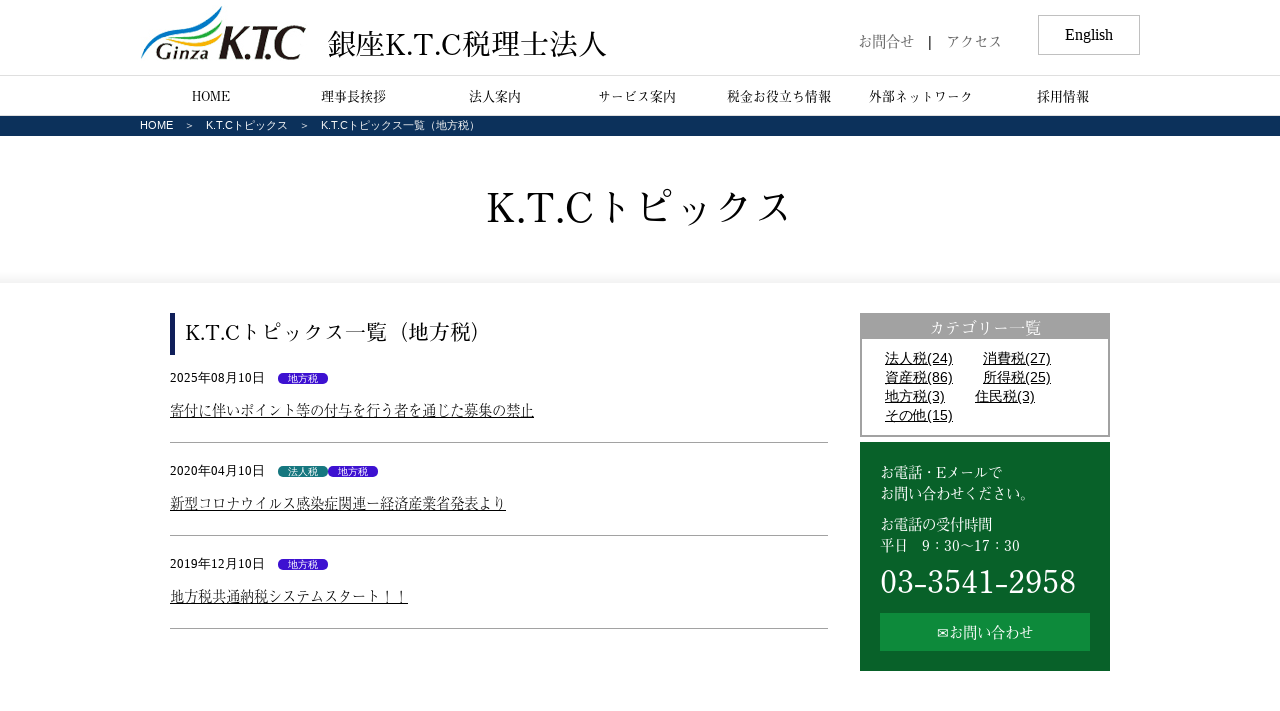

--- FILE ---
content_type: text/html
request_url: https://ktctax.com/topics/index-chihozei.html
body_size: 13714
content:
<!doctype html>
<html><!-- InstanceBegin template="/Templates/temp.dwt" codeOutsideHTMLIsLocked="false" -->
<head>
<meta charset="utf-8">
<meta name="viewport" content="width=device-width">
<meta name = "keywords" content ="銀座K.T.C税理士法人,税理士法人,税務,会計,税金,税理士,コンサルティング,確定申告,相続税対策,会社設立" />
<meta name="description" content="税務申告、決算支援、相続税対策、経営計画等の各種コンサルティング。" />
<!-- InstanceBeginEditable name="doctitle" -->
<title>K.T.Cトピックス一覧（地方税）：銀座K.T.C税理士法人</title>
<!-- InstanceEndEditable -->
<meta name="robots" content="index,follow" />
<link href="../common/css/google.css" rel="stylesheet" type="text/css">
<!-- スマートフォン -->
<link href="../common/css/smartphone.css" rel="stylesheet" type="text/css" media="only screen and (max-width:767px)">
<!-- タブレット -->
<link href="../common/css/tablet.css" rel="stylesheet" type="text/css" media="only screen and (min-width:768px) and (max-width:949px)">
<!-- デスクトップ -->
<link href="../common/css/desktop.css" rel="stylesheet" type="text/css" media="only screen and (min-width:950px)">
<!--[if lte IE 8]><link rel="stylesheet" href="../common/css/desktop.css"><![endif]-->
<link href="../common/css/style.css" rel="stylesheet" type="text/css" media="all" />
<link href="../common/css/ionicons.min.css" rel="stylesheet" type="text/css" media="all" />
<link href="../common/css/default.css" rel="stylesheet" type="text/css" media="all" />
<link href="../common/css/hover.css" rel="stylesheet" type="text/css" media="all" />
<link href="../common/css/print.css" rel="stylesheet" type="text/css" media="print" />
<script src="//ajax.googleapis.com/ajax/libs/jquery/2.1.3/jquery.min.js"></script>
<link href="https://unpkg.com/aos@2.3.1/dist/aos.css" rel="stylesheet">
<script src="//ajax.googleapis.com/ajax/libs/jquery/2.1.3/jquery.min.js"></script>
<script type="text/javascript" src="../common/js/base.js"></script>
<script src="../common/js/megamenu.js"></script>
<link href="https://use.fontawesome.com/releases/v5.6.3/css/all.css" rel="stylesheet" media="all">
<script>
  (function(d) {
    var config = {
      kitId: 'cju6ftx',
      scriptTimeout: 3000,
      async: true
    },
    h=d.documentElement,t=setTimeout(function(){h.className=h.className.replace(/\bwf-loading\b/g,"")+" wf-inactive";},config.scriptTimeout),tk=d.createElement("script"),f=false,s=d.getElementsByTagName("script")[0],a;h.className+=" wf-loading";tk.src='https://use.typekit.net/'+config.kitId+'.js';tk.async=true;tk.onload=tk.onreadystatechange=function(){a=this.readyState;if(f||a&&a!="complete"&&a!="loaded")return;f=true;clearTimeout(t);try{Typekit.load(config)}catch(e){}};s.parentNode.insertBefore(tk,s)
  })(document);
</script>
<!-- InstanceBeginEditable name="head" -->
<!-- InstanceEndEditable -->
<!-- Google tag (gtag.js) -->
<script async src="https://www.googletagmanager.com/gtag/js?id=G-849QX13TGE"></script>
<script>
  window.dataLayer = window.dataLayer || [];
  function gtag(){dataLayer.push(arguments);}
  gtag('js', new Date());

  gtag('config', 'G-849QX13TGE');
</script>
</head>
<body leftmargin="0" topmargin="0" marginwidth="0" marginheight="0">
<div class="base_top">
  <!-- HEAD START -->
  <div id="headBox">
<div id="mainBox">  
  <div id="logoBox"><a href="../"><img src="../images/logo-ktc.jpg" class="img100" alt="銀座K.T.C.税理士法人" /></a></div>
	<div class="com"><h1>銀座K.T.C税理士法人</h1></div>
  <div id="h_menu">
	  <div class="h-smenu"><a href="../contact/" class="n">お問合せ</a>　|　<a href="../profile/access.html" class="n">アクセス</a></div><a href="../en/">
  <div class="langBox">English</div></a></div>
  
<!-- Google -->
  <!-- div id="search">
<div id="cse-search-form" style="width: 100%;">Loading</div>
<script src="http://www.google.com/jsapi" type="text/javascript"></script>
<script type="text/javascript"> 
  google.load('search', '1', {language : 'ja'});
  google.setOnLoadCallback(function() {
    var customSearchOptions = {};  var customSearchControl = new google.search.CustomSearchControl(
      '016490460747847769219:nw0legk399c', customSearchOptions);
    customSearchControl.setResultSetSize(google.search.Search.FILTERED_CSE_RESULTSET);
    var options = new google.search.DrawOptions();
    options.enableSearchboxOnly("http://www.google.com/cse?cx=016490460747847769219:nw0legk399c", null, true);
    customSearchControl.draw('cse-search-form', options);
  }, true);
</script>
  </div -->
<!-- Google -->
<div class="floatClear"></div>
	</div>  
  </div>
<div id="mainBox"> 
<div class="menu-container">
  <div class="menu">
    <ul>
      <li><a href="../">HOME</a></li>
      <li><a href="../profile/greeting.html">理事長挨拶</a></li>
		<li><a href="../profile/">法人案内</a>
		<ul>
			<li><a href="../first/">初めての方へ</a></li>
              <li><a href="../profile/spirit.html">Spirit</a></li>
              <li><a href="../profile/corporation.html">法人概要</a></li>
              <li><a href="../profile/menber.html">メンバー紹介</a></li>
              <li><a href="../profile/publication.html">出版・雑誌記事案内</a></li>
			<li><a href="../media/">メディア・セミナー情報</a></li>
              <li><a href="../profile/access.html">アクセスMAP</a></li>
         </ul>
		</li>
		<li><a href="../service/">サービス案内</a>
		<ul>
         <li><a href="../service/organization.html">組織再編・上場支援</a></li>
          <li><a href="../service/stock.html">未来経営・法人支援</a></li>
			<li><a href="../service/public.html">公益法人支援</a></li>
			<li><a href="../service/inheritance.html">相続・事業承継</a></li>
          </ul>
		</li>
		<li><a href="../taxinfo/">税金お役立ち情報</a>
    <ul>
		<li><a href="../topics/">K.T.Cトピックス</a></li>
      <li><a href="../taxinfo/for_person.html">税務スケジュール</a></li>
      <li><a href="../taxinfo/kessan01.html">決算書の読み方</a></li>
      <li><a href="../taxinfo/kojin_kaigyo.html">個人開業時の届出</a></li>
      <li><a href="../taxinfo/hojin_setsuritsu.html">法人設立時の届出</a></li>
    </ul>
		</li>
		<li><a href="../link/">外部ネットワーク</a></li>
		<li><a href="../recruit-lp/">採用情報</a></li>
    </ul>
  </div>
</div>
</div>
<div class="head-line"></div>
	<div class="pan-Area"><!-- InstanceBeginEditable name="pan" -->
	  <div id="panbox"><a href="../" class="p">HOME</a>　＞　<a href="index.html" class="p">K.T.Cトピックス</a>　＞　K.T.Cトピックス一覧（地方税）</div>
	<!-- InstanceEndEditable --></div>
<div class="titleArea"><h2><!-- InstanceBeginEditable name="title" -->K.T.Cトピックス<!-- InstanceEndEditable --></h2></div>
  <!-- HEAD FIN -->
  <div id="mainBox">
  <!-- CONTENTS START -->
<!-- InstanceBeginEditable name="conte" -->
  <div id="contents">
    <div id="conteBox">
      <div id="conteZone">
<div data-aos="fade-up" data-aos-duration="900" id="l_box">
  <h3 class="topic-line">K.T.Cトピックス一覧（地方税）</h3>
<div class="topicsbox">
    <div class="ms-day">2025年08月10日　<span class="ca05">地方税</span></div>
	<div class="ms-box">
		<p><a href="chihozei20250810.html">寄付に伴いポイント等の付与を行う者を通じた募集の禁止</a></p>
	</div>
	<div class="floatClear"></div>
</div>
<div class="topicsbox">
    <div class="ms-day">2020年04月10日　<span class="ca02">法人税</span><span class="ca05">地方税</span></div>
	<div class="ms-box">
		<p><a href="topics20200410.html">新型コロナウイルス感染症関連ー経済産業省発表より</a></p>
	</div>
	<div class="floatClear"></div>
</div>
<div class="topicsbox">
    <div class="ms-day">2019年12月10日　<span class="ca05">地方税</span></div>
	<div class="ms-box">
		<p><a href="chihozei20191210.html">地方税共通納税システムスタート！！</a></p>
	</div>
	<div class="floatClear"></div>
</div>
</div><!-- #BeginLibraryItem "/Library/side-category.lbi" --><div data-aos="fade-up" data-aos-duration="1200" id="r_imgBox">
	<div class="cate-list">
	<div class="cate-title">カテゴリー一覧</div>
		<ul>
			<li><a href="index-houjin.html">法人税(24)</a></li>
			<li><a href="index-syohizei.html">消費税(27)</a></li>
			<li><a href="index-shisanzei.html">資産税(86)</a></li>
			<li><a href="index-syotokuzei.html">所得税(25)</a></li>
			<li><a href="index-chihozei.html">地方税(3)</a></li>
			<li><a href="index-jyuminzei.html">住民税(3)</a></li>
			<li><a href="index-sonohoka.html">その他(15)</a></li>
		</ul>
	</div>
</div><!-- #EndLibraryItem --><!-- #BeginLibraryItem "/Library/side-menu.lbi" --><div id="r_imgBox">
  <div data-aos="fade-up" data-aos-duration="1000" class="infobox">
    <div class="info-t01">お電話・Eメールで<br />
      お問い合わせください。</div>
    <div class="info-t02">お電話の受付時間<br />
      平日　9：30～17：30</div>
    <div class="info-tel">03-3541-2958</div>
    <a href="https://www.ktctax.com/contact/" class="n">
      <div class="mail-but">✉お問い合わせ</div>
    </a> </div>
  <div data-aos="fade-up" data-aos-duration="1200" id="leftBox"> 
	  <a href="index.html" class="n">
            <div id="sbannbox" class="button">
              <div class="icc"><i class="fas fa-caret-right hvr-icon blue"></i></div>
              <h5>K.T.Cトピックス</h5>
            </div>
            </a>
	  <a href="../link/index.html" class="n">
          <div id="sbannbox" class="button">
            <div class="icc"><i class="fas fa-caret-right hvr-icon blue"></i></div>
            <h5>外部ネットワーク</h5>
          </div>
          </a>
	  <a href="../media" class="n">
      <div id="sbannbox" class="button">
        <div class="icc"><i class="fas fa-caret-right hvr-icon blue"></i></div>
        <h5>メディアセミナー情報</h5>
      </div>
      </a>
	  <a href="../taxinfo/for_person.html" class="n">
    <div id="sbannbox" class="button">
      <div class="icc"><i class="fas fa-caret-right hvr-icon blue"></i></div>
      <h5>税務スケジュール</h5>
    </div>
    </a>  <a href="../recruit-lp/index.html" class="n">
        <div id="sbannbox" class="button">
          <div class="icc"><i class="fas fa-caret-right hvr-icon blue"></i></div>
          <h5>採用情報</h5>
        </div>
        </a>  
	  
    <!-- div id="sbannbox">
      <div class="icc"><i class="fas fa-caret-right hvr-icon blue"></i></div>
      <h5>お客様の声 </h5>
    </div -->
    <div class="floatClear"></div>
  </div>
</div><!-- #EndLibraryItem --><div class="floatClear"></div>
   </div>
     <div class="floatClear"></div>
    </div>
    <div class="floatClear10"></div>
  </div>
  <!-- InstanceEndEditable --><!-- CONTENTS FIN -->
  <!-- FOOTER START -->
</div>
  <p id="page-top"><a href="#wrap"><i class="fas fa-caret-up fa-3x"></i></a></p>
<div class="footA">
	<div id="mainBox">
  <div id="footBox">
    <P>会社設立から組織再編、事業承継、相続など<br class="pc-tab-no">「もう少し詳しく知りたい、相談したい」という方、<br class="pc-tab-no">どうぞご一報ください。</P>
   <div id="footCon">
	   <div class="footTime">&nbsp;</div>
	   <a href="../contact/" class="n"><div class="foot-contact">✉メールでのお問い合わせ</div></a>
	  </div>
	  <div class="floatClear"></div>
	  <div id="footCom">
	   <div class="footlogo"><img src="../images/logo-tr.png" width="129" height="46" alt=""/></div><div class="footComn">銀座K.T.C税理士法人</div>
	   <div class="footAdd">〒104-0061 東京都中央区銀座7-14-13　日土地銀座ビル3F</div>
	  </div>
	  <div class="floatClear"></div>
  </div>
		</div>
</div>
<div class="footB">
	<div id="mainBox">
  <div id="footBox">
	  <div class="foot-menu-list"><a href="../" class="foot">HOME</a><br /><a href="../profile/greeting.html" class="foot">理事長挨拶</a><br /><a href="../profile/" class="foot">法人案内</a><br />
		  <a href="../service/" class="foot">サービス案内</a></div>
	  <div class="foot-menu-list"><a href="../service/organization.html" class="foot">組織再編・上場支援</a><br /><a href="../service/stock.html" class="foot">未来経営・法人支援</a><br /><a href="../service/public.html" class="foot">公益法人支援</a><br /><a href="../service/inheritance.html" class="foot">相続・事業承継</a></div>
	  <div class="foot-menu-list">
		  <a href="../topics/" class="foot">K.T.Cトピックス</a><br />
		  <a href="../taxinfo/" class="foot">税金お役立ち情報 </a><br />
      
      <a href="../media/" class="foot">セミナー情報</a><br />お客様の声</div>
	  <div class="foot-menu-list"><a href="../link/" class="foot">外部ネットワーク</a><br />
      <a href="../sitemap/" class="foot">サイトマップ</a><br />
      <a href="../policy/" class="foot">個人情報保護方針</a><br /><br /></div>
	  <div class="foot-menu-list-f"><a href="../recruit-lp/" class="foot">採用情報</a><br /><a href="../en/" class="foot">English</a><br /><br /><a href="../contact/" class="foot">お問い合わせ</a></div>
	  <div id="copy">Copyright (c) Ginza K.T.C Tax Corporation. All rights reserved.</div>
  </div>
	</div>
	<div class="floatClear"></div>
</div>
  <!-- FOOTER FIN -->
	  <div class="floatClear"></div>
</div>
<script src="https://unpkg.com/aos@2.3.1/dist/aos.js"></script>
<script>
  AOS.init();
</script>
</BODY>
<!-- InstanceEnd --></html>


--- FILE ---
content_type: text/css
request_url: https://ktctax.com/common/css/desktop.css
body_size: 67610
content:
.base_top {
	width: 100%;
	padding-bottom: 0px;
	height: 100%;
	padding-top: 0px;
}
#mainBox {
    width: 1000px;
    margin-right: auto;
    margin-left: auto;
}
/* ヘッダ */
#headBox {
    background-color: #FFF;
    width: 100%;
    padding-top: 5px;
    padding-bottom: 5px;
    height: 65px;
    border-bottom: 1px solid #DFDFDF;
}
#logoBox {
    width: 167px;
    float: left;
}
#h_menu {
    width: 300px;
    float: right;
    font-family: "ヒラギノ角ゴ Pro W3", "Hiragino Kaku Gothic Pro", "メイリオ", Meiryo, Osaka, "ＭＳ Ｐゴシック", "MS PGothic", sans-serif;
    text-align: right;
    margin-top: 10px;
}
.langBox {
    text-align: center;
    width: 100px;
    float: right;
    background-color: #FFFFFF;
    color: #000000;
    padding-top: 10px;
    padding-bottom: 10px;
    cursor: pointer;
    cursor: hand;
    text-decoration: none;
    font-weight: normal;
    font-family: Georgia, "Times New Roman", Times, serif;
    border: 1px solid #C0C0C0;
}
.langBox:hover {
    background-color: #DFDFDF;
    float: right;
    border: 1px solid #C0C0C0;
}
#search {
	float: right;
	width: 300px;
	margin-top: 5px;
}
#menuBox {
	height: 31px;
	background-image: url(../../images/menuBG.jpg);
	background-repeat: repeat-x;
	background-position: left top;
}
#menuZone {
	width: 966px;
	margin-right: auto;
	margin-left: auto;
	padding-top: 3px;
}
#menuZone ul li {
	list-style-type: none;
}

/* コンテンツ */
#conteBox {
	width: 100%;
	background-color: #FFF;
	padding-bottom: 50px;
}
#conteZone {
    margin-right: 30px;
    margin-bottom: 30px;
    margin-left: 30px;
    padding-bottom: 30px;
    padding-top: 30px;
}
#conteZone h2 {
    font-family: a-otf-midashi-mi-ma31-pr6n, serif;
    font-style: normal;
    font-weight: 600;
    font-size: 150%;
    padding-bottom: 10px;
    text-align: left;
}
#conteZone h3 {
    font-family: a-otf-futo-min-a101-pr6n, serif;
    font-style: normal;
    font-weight: 400;
    font-size: 130%;
    line-height: 1.8em;
    color: #000000;
    margin-bottom: 5px;
}
#conteZone p {
    font-family: a-otf-ryumin-pr6n, serif;
    font-style: normal;
    font-weight: 300;
    font-size: 90%;
    line-height: 1.8em;
    text-align: justify;
    margin-bottom: 20px;

}

/* フッタ */
#footBox {
    border-top-width: 1px;
    border-top-style: solid;
    border-top-color: #666;
    padding-top: 20px;
    padding-bottom: 20px;
}
#footMenu {
    font-family: a-otf-futo-min-a101-pr6n, serif;
    font-style: normal;
    font-weight: 400;
    width: 100%;
    float: left;
    color: #FFFFFF;
    text-align: center;
    font-size: 90%;
    line-height: 1.6em;
}
#copy {
    font-family: "Times New Roman", Times, serif;
    font-size: 80%;
    width: 100%;
    padding-top: 15px;
    padding-bottom: 15px;
    color: #FFFFFF;
    float: right;
    text-align: center;
}
/* その他 */
#dotline {
	border-top-width: 1px;
	border-top-style: dotted;
	border-top-color: #999;
	height: 20px;
}
/* --------------------------------------------------
	page-top
-------------------------------------------------- */

#page-top {
	position: fixed;
	bottom: 100px;
	right: 50px;
	font-size: 77%;
}
#page-top a {
    background: #666;
    text-decoration: none;
    color: #fff;
    width: 55px;
    text-align: center;
    display: block;
    padding-right: 0;
    padding-left: 0;
    height: 37px;
}
#page-top a:hover {
	text-decoration: none;
	background: #999;
}
.red {
    color: #F00;
}
.honbun {
	font-family: "ヒラギノ角ゴ Pro W3", "Hiragino Kaku Gothic Pro", "メイリオ", Meiryo, Osaka, "ＭＳ Ｐゴシック", "MS PGothic", sans-serif;
	font-size: 12px;
	line-height: 1.8em;
}
.hiss {
	color: #F00;
}
#mainBox #h_menu .h-smenu {
    font-family: a-otf-futo-min-a101-pr6n, serif;
    font-style: normal;
    font-weight: 400;
    width: 180px;
    text-align: center;
    float: left;
    font-size: 90%;
    margin-top: 15px;
}
#headBox #mainBox .com {
    width: 500px;
    float: left;
    margin-top: 20px;
}
#mainBox .com h1 {
    font-family: a-otf-futo-min-a101-pr6n, serif;
    font-style: normal;
    font-weight: 400;
    color: #000000;
    font-size: 180%;
    margin-left: 20px;
    line-height: 1.3em;
}
.footA {
    width: 100%;
    background-color: #0C315B;
}
.footB {
    background-color: #636363;
}
#mainBox #footBox p {
    text-align: center;
    font-family: a-otf-futo-min-a101-pr6n, serif;
    font-style: normal;
    font-weight: 400;
    font-size: 90%;
    color: #FFFFFF;
}
#mainBox #footBox #footCom {
    width: 40%;
    margin-top: 20px;
    margin-left: auto;
    margin-right: auto;
}
#mainBox #footBox #footCon {
    width: 43%;
    margin-top: 20px;
    margin-left: auto;
    margin-right: auto;
}
#footBox #footCom .footlogo {
    width: 125px;
    float: left;
}
#footBox #footCom .footComn {
    width: 60%;
    float: left;
    font-family: a-otf-futo-min-a101-pr6n, serif;
    font-style: normal;
    font-weight: 400;
    color: #FFFFFF;
    font-size: 150%;
    margin-top: 18px;
    margin-left: 10px;
}
#footBox #footCom .footAdd {
    width: 100%;
    float: left;
    padding-top: 5px;
    font-family: a-otf-futo-min-a101-pr6n, serif;
    font-style: normal;
    font-weight: 400;
    font-size: 90%;
    color: #FFFFFF;
}
#footBox #footCon .footTime {
    font-family: a-otf-futo-min-a101-pr6n, serif;
    font-style: normal;
    font-weight: 400;
    color: #FFFFFF;
    font-size: 90%;
    margin-top: 13px;
    text-align: left;
}
#footBox #footCon .foot-contact {
    font-family: a-otf-futo-min-a101-pr6n, serif;
    font-style: normal;
    font-weight: 400;
    color: #FFFFFF;
    text-align: center;
    background-color: #077435;
    font-size: 100%;
    margin-top: 8px;
    padding-top: 2px;
    padding-bottom: 2px;
}
.pc-no {
    display: none;
}

#footBox #footCon .foot-contact:hover {
    background-color: #16974D;
}
.pc-tab-no {
    display: none;
}
.pan-Area {
    width: 100%;
    height: 20px;
    background-color: #0C315B;
}
.pan-Area #panbox {
    width: 1000px;
    margin-left: auto;
    margin-right: auto;
    font-size: 70%;
    color: #F4F4F4;
    text-align: left;
    padding-top: 2px;
    font-family: "ヒラギノ角ゴ Pro W3", "Hiragino Kaku Gothic Pro", "メイリオ", Meiryo, Osaka, "ＭＳ Ｐゴシック", "MS PGothic", sans-serif;
}
.titleArea {
    width: 100%;
    height: 147px;
    background-image: -webkit-linear-gradient(270deg,rgba(255,255,255,1.00) 92.75%,rgba(243,243,243,1.00) 100%);
    background-image: -moz-linear-gradient(270deg,rgba(255,255,255,1.00) 92.75%,rgba(243,243,243,1.00) 100%);
    background-image: -o-linear-gradient(270deg,rgba(255,255,255,1.00) 92.75%,rgba(243,243,243,1.00) 100%);
    background-image: linear-gradient(180deg,rgba(255,255,255,1.00) 92.75%,rgba(243,243,243,1.00) 100%);
}
.titleArea h2 {
    text-align: center;
    color: #000000;
    font-family: a-otf-futo-min-a101-pr6n, serif;
    font-style: normal;
    font-weight: 400;
    font-size: 250%;
    line-height: 1em;
    padding-top: 50px;
}

/* 初めての方へ */
#titleBox01 {
	height: 101px;
	width: 1000px;
	background-image: url(../../first/images/title.jpg);
	background-repeat: no-repeat;
	background-position: left top;
}
#titleBox01 p {
	font-family: "ヒラギノ角ゴ Pro W3", "Hiragino Kaku Gothic Pro", "メイリオ", Meiryo, Osaka, "ＭＳ Ｐゴシック", "MS PGothic", sans-serif;
	font-size: 10px;
	color: #FFF;
	padding-top: 5px;
	padding-left: 15px;
}
#img_l50 {
	width: 151px;
	margin-top: 20px;
	margin-bottom: 20px;
	margin-left: 50px;
}
/* 法人概要 */
#titleBox02 {
	height: 101px;
	width: 1000px;
	background-image: url(../../profile/images/title.jpg);
	background-repeat: no-repeat;
	background-position: left top;
}
#titleBox02 p {
	font-family: "ヒラギノ角ゴ Pro W3", "Hiragino Kaku Gothic Pro", "メイリオ", Meiryo, Osaka, "ＭＳ Ｐゴシック", "MS PGothic", sans-serif;
	font-size: 10px;
	color: #FFF;
	padding-top: 5px;
	padding-left: 15px;
}
#houjinBox {
	float: left;
	height: 144px;
	width: 265px;
	margin-top: 40px;
	margin-right: 20px;
	margin-bottom: 40px;
	margin-left: 20px;
}
/* サービス案内 */
#titleBox03 {
	height: 101px;
	width: 1000px;
	background-image: url(../../service/images/title.jpg);
	background-repeat: no-repeat;
	background-position: left top;
}
#titleBox03 p {
	font-family: "ヒラギノ角ゴ Pro W3", "Hiragino Kaku Gothic Pro", "メイリオ", Meiryo, Osaka, "ＭＳ Ｐゴシック", "MS PGothic", sans-serif;
	font-size: 10px;
	color: #FFF;
	padding-top: 5px;
	padding-left: 15px;
}
#left_box {
	width: 45%;
	border-right-width: 1px;
	border-right-style: dotted;
	border-right-color: #999;
	float: left;
	padding-left: 5%;
}
#left_box p {
	font-family: "ヒラギノ角ゴ Pro W3", "Hiragino Kaku Gothic Pro", "メイリオ", Meiryo, Osaka, "ＭＳ Ｐゴシック", "MS PGothic", sans-serif;
	font-size: 14px;
	line-height: 3em;
	padding-left: 10px;
	padding-top: 10px;
}
#right_box {
	float: right;
	width: 43%;
	padding-left: 5%;
}
#right_box p {
	font-family: "ヒラギノ角ゴ Pro W3", "Hiragino Kaku Gothic Pro", "メイリオ", Meiryo, Osaka, "ＭＳ Ｐゴシック", "MS PGothic", sans-serif;
	font-size: 14px;
	line-height: 3em;
	padding-left: 10px;
	padding-top: 10px;
}
/* 法人概要 */
#l_title {
	font-family: "ヒラギノ角ゴ Pro W3", "Hiragino Kaku Gothic Pro", "メイリオ", Meiryo, Osaka, "ＭＳ Ｐゴシック", "MS PGothic", sans-serif;
	font-size: 12px;
	font-weight: bold;
	background-color: #C8C8C8;
	text-align: center;
	float: left;
	width: 100px;
	padding-top: 5px;
	padding-bottom: 5px;
	color: #000;
}
#l_spa {
	float: left;
	width: 100px;
	padding-top: 5px;
	padding-bottom: 5px;
	height: 20px;
}
#r_naiyo {
    float: left;
    padding-top: 5px;
    margin-left: 10px;
    width: 70%;
}
#l_date {
    float: left;
    padding-top: 5px;
    padding-bottom: 5px;
    text-align: left;
    /* [disabled]width: 20%; */
}
#r_par {
    float: left;
    padding-top: 5px;
    margin-left: 10px;
    width: 50%;
}
#l_menb {
    float: left;
    padding-top: 5px;
    padding-bottom: 5px;
    text-align: right;
    width: 30%;
}
#syozaiBox {

}
/* 採用情報 */
#saiyoBox {
	background-image: url(../../profile/images/img_saiyo.jpg);
	background-repeat: no-repeat;
	background-position: right bottom;
}
/* スピリッツ */
#imgKTC {
    float: left;
    width: 20%;
    margin-bottom: 20px;
    margin-right: 5%;
    margin-left: 5%;
}
#imgKTC img {
	float: left;
	height: auto;
	width: 100%;
}
#imgKTC2 {
    float: left;
    width: 15%;
    margin-bottom: 20px;
    margin-right: 10%;
    margin-left: 5%;
}
#imgKTC2 img {
	float: left;
	height: auto;
	width: 100%;
}
#sp_naiyo {
    font-family: a-otf-ryumin-pr6n, serif;
    font-style: normal;
    font-weight: 300;
    line-height: 1.8em;
    float: left;
    width: 68%;
    font-size: 130%;
    padding-top: 10px;
}
/* メンバー紹介 */
#l_imgBox {
	float: left;
	height: 2600px;
	width: 250px;
	margin-right: 10px;
	text-align: center;
	font-family: "ヒラギノ角ゴ Pro W3", "Hiragino Kaku Gothic Pro", "メイリオ", Meiryo, Osaka, "ＭＳ Ｐゴシック", "MS PGothic", sans-serif;
	font-size: x-small;
}
#l_imgBox p {
	font-family: "ヒラギノ角ゴ Pro W3", "Hiragino Kaku Gothic Pro", "メイリオ", Meiryo, Osaka, "ＭＳ Ｐゴシック", "MS PGothic", sans-serif;
	font-size: 10px;
}
#profBox {
    float: left;
    margin-bottom: 20px;
    text-decoration: none;
    width: 33%;
    -webkit-box-sizing: content-box;
    -moz-box-sizing: content-box;
    box-sizing: content-box;
    height: 300px;
}
#profBox:hover {
    background-color: #F5F5F5;

}
#men_name {
    font-family: a-otf-futo-min-a101-pr6n, serif;
    font-style: normal;
    font-weight: 400;
    font-size: 100%;
    float: left;
    padding-bottom: 10px;
    margin-bottom: 5px;
    padding-top: 10px;
    width: 100%;
    color: #000000;
}
#men_title {
    font-family: a-otf-ryumin-pr6n, serif;
    font-style: normal;
    font-weight: 300;
    font-size: 70%;
    float: left;
    margin-bottom: 3px;
    width: 100%;
    color: #000000;
}
#men_etc {
	font-family: "ヒラギノ角ゴ Pro W3", "Hiragino Kaku Gothic Pro", "メイリオ", Meiryo, Osaka, "ＭＳ Ｐゴシック", "MS PGothic", sans-serif;
	font-size: 12px;
	line-height: 1.8em;
	float: left;
	width: 500px;
	margin-bottom: 5px;
}
#men_naiyo {
	font-family: "ヒラギノ角ゴ Pro W3", "Hiragino Kaku Gothic Pro", "メイリオ", Meiryo, Osaka, "ＭＳ Ｐゴシック", "MS PGothic", sans-serif;
	font-size: 12px;
	line-height: 1.8em;
	float: left;
	width: 480px;
	margin-bottom: 5px;
	padding: 10px;
	background-color: #EFE9DE;
}
#men_pers {
	font-family: "ヒラギノ角ゴ Pro W3", "Hiragino Kaku Gothic Pro", "メイリオ", Meiryo, Osaka, "ＭＳ Ｐゴシック", "MS PGothic", sans-serif;
	font-size: 12px;
	width: 500px;
	float: left;
}
/* 出版情報*/
#newbook {
	width: 180px;
	float: right;
}
#r_imgBox {
    float: right;
    width: 250px;
    text-align: center;
    font-family: "ヒラギノ角ゴ Pro W3", "Hiragino Kaku Gothic Pro", "メイリオ", Meiryo, Osaka, "ＭＳ Ｐゴシック", "MS PGothic", sans-serif;
    margin-left: 10px;
}
#r_imgBox p {
	font-family: "ヒラギノ角ゴ Pro W3", "Hiragino Kaku Gothic Pro", "メイリオ", Meiryo, Osaka, "ＭＳ Ｐゴシック", "MS PGothic", sans-serif;
	font-size: 10px;
}
#r_imgBox2 {
	float: right;
	width: 250px;
	margin-right: 10px;
	text-align: center;
	font-family: "ヒラギノ角ゴ Pro W3", "Hiragino Kaku Gothic Pro", "メイリオ", Meiryo, Osaka, "ＭＳ Ｐゴシック", "MS PGothic", sans-serif;
	padding-bottom: 50px;
	padding-top: 50px;
}
#r_imgBox p {
	font-family: "ヒラギノ角ゴ Pro W3", "Hiragino Kaku Gothic Pro", "メイリオ", Meiryo, Osaka, "ＭＳ Ｐゴシック", "MS PGothic", sans-serif;
	font-size: 10px;
}
#r_imgBox3 {
	float: right;
	width: 250px;
	margin-left: 5px;
	margin-top: 80px;
}
#sp_l {
    width: 800px;
    margin-left: auto;
    margin-right: auto;
    padding-top: 30px;
}


#book_text {
	padding: 5px;
	text-align: left;
	background-color: #FFFFFF;
	margin-top: 1px;
	border-bottom-width: 1px;
	border-bottom-style: solid;
	border-bottom-color: #CCC;
}
#newbook {
	width: 180px;
	margin-right: 25px;
	margin-left: 25px;
	margin-bottom: 20px;
}
#book_t {
	font-family: "ヒラギノ角ゴ Pro W3", "Hiragino Kaku Gothic Pro", "メイリオ", Meiryo, Osaka, "ＭＳ Ｐゴシック", "MS PGothic", sans-serif;
	font-size: 12px;
	font-weight: bold;
	color: #333;
	background-color: #C8C8C8;
	width: 250px;
	padding-top: 5px;
	padding-bottom: 5px;
	margin-bottom: 10px;
	border-bottom-width: 1px;
	border-bottom-style: solid;
	border-bottom-color: #FFF;
}
#books_table {
    margin-bottom: 30px;
}
#books_table table {
    width: 100%;
}
#ttd01,#ttd02,#ttd03,#ttd04 {
	font-family: "ヒラギノ角ゴ Pro W3", "Hiragino Kaku Gothic Pro", "メイリオ", Meiryo, Osaka, "ＭＳ Ｐゴシック", "MS PGothic", sans-serif;
	font-size: 12px;
	color: #333;
	background-color: #D0D0D0;
	text-align: center;
	padding-top: 3px;
	padding-bottom: 3px;
	font-weight: bold;
}
#books_table #ttd01 {
	border-left-width: 1px;
	border-left-style: solid;
	border-left-color: #999;
	border-bottom-width: 1px;
	border-bottom-style: solid;
	border-bottom-color: #999;
	border-top-width: 1px;
	border-top-style: solid;
	border-top-color: #999;
}
#books_table #ttd02 {
	border-left-width: 1px;
	border-left-style: solid;
	border-left-color: #999;
	border-bottom-width: 1px;
	border-bottom-style: solid;
	border-bottom-color: #999;
	border-top-width: 1px;
	border-top-style: solid;
	border-top-color: #999;
}
#books_table #ttd03 {
	border-left-width: 1px;
	border-left-style: solid;
	border-left-color: #999;
	border-bottom-width: 1px;
	border-bottom-style: solid;
	border-bottom-color: #999;
	border-top-width: 1px;
	border-top-style: solid;
	border-top-color: #999;
}
#books_table #ttd04 {
	border-left-width: 1px;
	border-left-style: solid;
	border-left-color: #999;
	border-bottom-width: 1px;
	border-bottom-style: solid;
	border-bottom-color: #999;
	border-top-width: 1px;
	border-top-style: solid;
	border-top-color: #999;
	border-right-width: 1px;
	border-right-style: solid;
	border-right-color: #999;
}
#books_table #td01 {
	width: 290px;
	font-family: "ヒラギノ角ゴ Pro W3", "Hiragino Kaku Gothic Pro", "メイリオ", Meiryo, Osaka, "ＭＳ Ｐゴシック", "MS PGothic", sans-serif;
	font-size: 12px;
	padding: 5px;
	border-left-width: 1px;
	border-left-style: solid;
	border-left-color: #CCC;
	border-bottom-width: 1px;
	border-bottom-style: solid;
	border-bottom-color: #CCC;
}
#books_table #td02 {
    font-family: "ヒラギノ角ゴ Pro W3", "Hiragino Kaku Gothic Pro", "メイリオ", Meiryo, Osaka, "ＭＳ Ｐゴシック", "MS PGothic", sans-serif;
    font-size: 12px;
    padding: 5px;
    border-left-width: 1px;
    border-left-style: solid;
    border-left-color: #CCC;
    border-bottom-width: 1px;
    border-bottom-style: solid;
    border-bottom-color: #CCC;
}
#books_table #td03 {
	font-family: "ヒラギノ角ゴ Pro W3", "Hiragino Kaku Gothic Pro", "メイリオ", Meiryo, Osaka, "ＭＳ Ｐゴシック", "MS PGothic", sans-serif;
	font-size: 12px;
	padding: 5px;
	width: 145px;
	border-bottom-width: 1px;
	border-left-width: 1px;
	border-bottom-style: solid;
	border-left-style: solid;
	border-bottom-color: #CCC;
	border-left-color: #CCC;
}
#books_table #td04 {
	font-family: "ヒラギノ角ゴ Pro W3", "Hiragino Kaku Gothic Pro", "メイリオ", Meiryo, Osaka, "ＭＳ Ｐゴシック", "MS PGothic", sans-serif;
	font-size: 12px;
	padding: 5px;
	width: 45px;
	text-align: right;
	border-right-width: 1px;
	border-bottom-width: 1px;
	border-right-style: solid;
	border-bottom-style: solid;
	border-right-color: #CCC;
	border-bottom-color: #CCC;
	border-left-width: 1px;
	border-left-style: solid;
	border-left-color: #CCC;
}

#media_table {
    width: 100%;

}
#media_table #ttd01 {
    border-left-width: 1px;
    border-left-style: solid;
    border-left-color: #999;
    border-bottom-width: 1px;
    border-bottom-style: solid;
    border-bottom-color: #999;
    border-top-width: 1px;
    border-top-style: solid;
    border-top-color: #999;
}
#media_table #ttd02 {
    border-left-width: 1px;
    border-left-style: solid;
    border-left-color: #999;
    border-bottom-width: 1px;
    border-bottom-style: solid;
    border-bottom-color: #999;
    border-top-width: 1px;
    border-top-style: solid;
    border-top-color: #999;
    width: 0%;
}
#media_table #ttd03 {
	border-left-width: 1px;
	border-left-style: solid;
	border-left-color: #999;
	border-bottom-width: 1px;
	border-bottom-style: solid;
	border-bottom-color: #999;
	border-top-width: 1px;
	border-top-style: solid;
	border-top-color: #999;
}
#media_table #ttd04 {
	border-left-width: 1px;
	border-left-style: solid;
	border-left-color: #999;
	border-bottom-width: 1px;
	border-bottom-style: solid;
	border-bottom-color: #999;
	border-top-width: 1px;
	border-top-style: solid;
	border-top-color: #999;
	border-right-width: 1px;
	border-right-style: solid;
	border-right-color: #999;
}
#media_table #td01 {
	width: 190px;
	font-family: "ヒラギノ角ゴ Pro W3", "Hiragino Kaku Gothic Pro", "メイリオ", Meiryo, Osaka, "ＭＳ Ｐゴシック", "MS PGothic", sans-serif;
	font-size: 12px;
	padding: 5px;
	border-left-width: 1px;
	border-left-style: solid;
	border-left-color: #CCC;
	border-bottom-width: 1px;
	border-bottom-style: solid;
	border-bottom-color: #CCC;
}
#media_table #td02 {
    font-family: "ヒラギノ角ゴ Pro W3", "Hiragino Kaku Gothic Pro", "メイリオ", Meiryo, Osaka, "ＭＳ Ｐゴシック", "MS PGothic", sans-serif;
    font-size: 12px;
    padding: 5px;
    border-left-width: 1px;
    border-left-style: solid;
    border-left-color: #CCC;
    border-bottom-width: 1px;
    border-bottom-style: solid;
    border-bottom-color: #CCC;
}
#media_table #td03 {
	font-family: "ヒラギノ角ゴ Pro W3", "Hiragino Kaku Gothic Pro", "メイリオ", Meiryo, Osaka, "ＭＳ Ｐゴシック", "MS PGothic", sans-serif;
	font-size: 12px;
	padding: 5px;
	width: 65px;
	border-bottom-width: 1px;
	border-left-width: 1px;
	border-bottom-style: solid;
	border-left-style: solid;
	border-bottom-color: #CCC;
	border-left-color: #CCC;
}
#media_table #td04 {
    font-family: "ヒラギノ角ゴ Pro W3", "Hiragino Kaku Gothic Pro", "メイリオ", Meiryo, Osaka, "ＭＳ Ｐゴシック", "MS PGothic", sans-serif;
    font-size: 12px;
    padding: 5px;
    text-align: left;
    border-right-width: 1px;
    border-bottom-width: 1px;
    border-right-style: solid;
    border-bottom-style: solid;
    border-right-color: #CCC;
    border-bottom-color: #CCC;
    border-left-width: 1px;
    border-left-style: solid;
    border-left-color: #CCC;
	white-space: nowrap
}
#rec_fin {
	font-family: "ヒラギノ角ゴ Pro W3", "Hiragino Kaku Gothic Pro", "メイリオ", Meiryo, Osaka, "ＭＳ Ｐゴシック", "MS PGothic", sans-serif;
	font-size: x-large;
	color: #F00;
	font-weight: bold;
	width: 580px;
	padding-top: 10px;
	padding-bottom: 10px;
	border-top-width: 1px;
	border-bottom-width: 1px;
	border-top-style: solid;
	border-bottom-style: solid;
	border-top-color: #F00;
	border-bottom-color: #F00;
	text-align: center;
}
#map {
    height: 465px;
    width: 500px;
    margin-left: 20px;
    border: 1px solid #CCC;
    margin-bottom: 20px;
    float: left;
}
#mapBox {
	background-image: url(../../profile/images/buil02.png);
	background-repeat: no-repeat;
	background-position: right bottom;
}
#img_r {
	float: right;
	width: 394px;
	margin-bottom: 10px;
	text-align: right;
}
#acc {
	padding-left: 20px;
}
#l_box {
    float: left;
    width: 70%;
}
#leftBox {
    float: none;
    margin-left: auto;
    margin-right: auto;
}
#leftBox ul {
    text-align: left;
}
#leftBox ul li {
    padding-top: 10px;
    padding-bottom: 10px;
    text-align: center;
    background-color: #FFFFFF;
    border-bottom: 1px solid #DDDDDD;
    font-size: 90%;
    font-family: "ヒラギノ角ゴ Pro W3", "Hiragino Kaku Gothic Pro", "メイリオ", Meiryo, Osaka, "ＭＳ Ｐゴシック", "MS PGothic", sans-serif;
    text-decoration: none;
}
#leftBox ul li:hover {
    background-color: rgba(221,221,221,1.00);
    text-decoration: none;
}
/* 税金お役立ち情報 */
#titleBox04 {
	height: 101px;
	width: 1000px;
	background-image: url(../../taxinfo/images/title.jpg);
	background-repeat: no-repeat;
	background-position: left top;
}
#titleBox04 p {
	font-family: "ヒラギノ角ゴ Pro W3", "Hiragino Kaku Gothic Pro", "メイリオ", Meiryo, Osaka, "ＭＳ Ｐゴシック", "MS PGothic", sans-serif;
	font-size: 10px;
	color: #FFF;
	padding-top: 5px;
	padding-left: 15px;
}
#left_box2 {
	width: 42%;
	float: left;
	padding-left: 8%;
}
#left_box2 p {
	font-family: "ヒラギノ角ゴ Pro W3", "Hiragino Kaku Gothic Pro", "メイリオ", Meiryo, Osaka, "ＭＳ Ｐゴシック", "MS PGothic", sans-serif;
	font-size: 14px;
	line-height: 3em;
	padding-left: 10px;
	padding-top: 10px;
}
#right_box2 {
	float: right;
	width: 44%;
	padding-left: 4%;
}
#right_box2 p {
	font-family: "ヒラギノ角ゴ Pro W3", "Hiragino Kaku Gothic Pro", "メイリオ", Meiryo, Osaka, "ＭＳ Ｐゴシック", "MS PGothic", sans-serif;
	font-size: 14px;
	line-height: 3em;
	padding-left: 10px;
	padding-top: 10px;
}
#sched {
    margin-bottom: 10px;
    background-color: rgba(45,84,189,1.00);
    border: 1px solid rgba(120,153,241,1.00);
}
#sched ul {
    padding-left: 0px;


}
#sched ul li {
    float: left;
    font-family: "ヒラギノ角ゴ Pro W3", "Hiragino Kaku Gothic Pro", "メイリオ", Meiryo, Osaka, "ＭＳ Ｐゴシック", "MS PGothic", sans-serif;
    font-size: 90%;
    text-align: center;
    padding-top: 15px;
    padding-bottom: 15px;
    color: #FFF;
    background-color: #2D54BD;
    width: 20%;
    text-decoration: none;
    -webkit-box-sizing: border-box;
    -moz-box-sizing: border-box;
    box-sizing: border-box;
}
#sched ul li:hover {
    background-color: #4471EC;

}
#taxTable{
	border: 1px solid #999;
}
#taxTable tr{
}
#taxTable td{
	font-family: "ヒラギノ角ゴ Pro W3", "Hiragino Kaku Gothic Pro", "メイリオ", Meiryo, Osaka, "ＭＳ Ｐゴシック", "MS PGothic", sans-serif;
	font-size: 12px;
	padding: 5px;
	border-top-width: 1px;
	border-top-style: dotted;
	border-top-color: #999;
}
.tax_t {
	font-weight: bold;
	background-color: #C8C8C8;
	border-top-width: 1px;
	border-bottom-width: 1px;
	border-top-style: solid;
	border-bottom-style: solid;
	border-top-color: #333;
	border-bottom-color: #333;
}
.tax_t2 {
	font-weight: bold;
	background-color: #C8C8C8;
	color: #F00;
	border-top-width: 1px;
	border-bottom-width: 1px;
	border-top-style: solid;
	border-bottom-style: solid;
	border-top-color: #333;
	border-bottom-color: #333;
}
#kansa {
	width: 650px;
	margin-bottom: 10px;
}
#kansa ul {
	padding-left: 10px;

}
#kansa ul li {
    float: left;
    font-family: "ヒラギノ角ゴ Pro W3", "Hiragino Kaku Gothic Pro", "メイリオ", Meiryo, Osaka, "ＭＳ Ｐゴシック", "MS PGothic", sans-serif;
    font-size: 90%;
    width: 205px;
    text-align: center;
    padding-top: 10px;
    padding-bottom: 10px;
    font-weight: bold;
    color: #FFF;
    background-color: #2D54BD;
    margin-right: 2px;
    margin-bottom: 2px;
    border: 1px solid #CCC;
    text-decoration: none;
}
#kansa ul li:hover {
    background-color: #476ED7;
}
#ans {
    font-family: "ヒラギノ角ゴ Pro W3", "Hiragino Kaku Gothic Pro", "メイリオ", Meiryo, Osaka, "ＭＳ Ｐゴシック", "MS PGothic", sans-serif;
    width: 150px;
    border: 1px solid #FF5959;
    color: #FFFFFF;
    font-size: 90%;
    text-shadow: 0px 0px;
    background-color: #DB060A;
    text-decoration: none;
    text-align: center;
}
#ans:hover {
    background-color: #E53F41;
    border: 1px solid #FF5959;
}
#kojinkai table {
    border: 1px solid #CCC;
}
#kojinkai td {
	font-family: "ヒラギノ角ゴ Pro W3", "Hiragino Kaku Gothic Pro", "メイリオ", Meiryo, Osaka, "ＭＳ Ｐゴシック", "MS PGothic", sans-serif;
	font-size: 12px;
	padding: 5px;
	line-height: 1.8em;
	border: 1px solid #CCC;
}
#kojinkai td pre {
	font-family: "ヒラギノ角ゴ Pro W3", "Hiragino Kaku Gothic Pro", "メイリオ", Meiryo, Osaka, "ＭＳ Ｐゴシック", "MS PGothic", sans-serif;
	font-size: 12px;
}
#kojinkai .ttd01 {
	width: 50px;
	background-color: #C8C8C8;
	font-weight: bold;
	text-align: center;
	border: 1px solid #999;
}
#kojinkai .ttd02 {
	width: 250px;
	font-weight: bold;
	background-color: #C8C8C8;
	text-align: center;
	border-top-width: 1px;
	border-right-width: 1px;
	border-bottom-width: 1px;
	border-top-style: solid;
	border-right-style: solid;
	border-bottom-style: solid;
	border-top-color: #999;
	border-right-color: #999;
	border-bottom-color: #999;
}
#kojinkai .ttd03 {
	width: 250px;
	font-weight: bold;
	background-color: #C8C8C8;
	text-align: center;
	border-top-width: 1px;
	border-right-width: 1px;
	border-bottom-width: 1px;
	border-top-style: solid;
	border-right-style: solid;
	border-bottom-style: solid;
	border-top-color: #999;
	border-right-color: #999;
	border-bottom-color: #999;
}
#kojinkai .ttd04 {
	width: 150px;
	font-weight: bold;
	background-color: #C8C8C8;
	text-align: center;
	border-top-width: 1px;
	border-right-width: 1px;
	border-bottom-width: 1px;
	border-top-style: solid;
	border-right-style: solid;
	border-bottom-style: solid;
	border-top-color: #999;
	border-right-color: #999;
	border-bottom-color: #999;
}
#kojinkai .ttd05 {
	width: 70px;
	text-align: center;
	background-color: #C8C8C8;
	font-weight: bold;
	border-top-width: 1px;
	border-right-width: 1px;
	border-bottom-width: 1px;
	border-top-style: solid;
	border-right-style: solid;
	border-bottom-style: solid;
	border-top-color: #999;
	border-right-color: #999;
	border-bottom-color: #999;
}
#kojinkai .ttd06 {
	width: 70px;
	text-align: center;
	background-color: #C8C8C8;
	font-weight: bold;
	border-top-width: 1px;
	border-right-width: 1px;
	border-bottom-width: 1px;
	border-top-style: solid;
	border-right-style: solid;
	border-bottom-style: solid;
	border-top-color: #999;
	border-right-color: #999;
	border-bottom-color: #999;
}
/* リンク */
#titleBox05 {
	height: 101px;
	width: 1000px;
	background-image: url(../../link/images/title.jpg);
	background-repeat: no-repeat;
	background-position: left top;
}
#titleBox05 p {
	font-family: "ヒラギノ角ゴ Pro W3", "Hiragino Kaku Gothic Pro", "メイリオ", Meiryo, Osaka, "ＭＳ Ｐゴシック", "MS PGothic", sans-serif;
	font-size: 10px;
	color: #FFF;
	padding-top: 5px;
	padding-left: 15px;
}
#l_title2 {
	font-family: "ヒラギノ角ゴ Pro W3", "Hiragino Kaku Gothic Pro", "メイリオ", Meiryo, Osaka, "ＭＳ Ｐゴシック", "MS PGothic", sans-serif;
	font-size: 12px;
	font-weight: bold;
	background-color: #D9D9D9;
	text-align: center;
	float: left;
	width: 100px;
	padding-top: 2px;
	padding-bottom: 2px;
	color: #000;
}
#r_naiyo2 {
	font-family: "ヒラギノ角ゴ Pro W3", "Hiragino Kaku Gothic Pro", "メイリオ", Meiryo, Osaka, "ＭＳ Ｐゴシック", "MS PGothic", sans-serif;
	font-size: 12px;
	float: left;
	width: 400px;
	padding-top: 2px;
	margin-left: 20px;
	line-height: 2em;
	text-align: left;
}
/* お問い合わせ*/
#titleBox06 {
	height: 101px;
	width: 1000px;
	background-image: url(../../contact/images/title.jpg);
	background-repeat: no-repeat;
	background-position: left top;
	text-align: left;
}
#titleBox06 p {
	font-family: "ヒラギノ角ゴ Pro W3", "Hiragino Kaku Gothic Pro", "メイリオ", Meiryo, Osaka, "ＭＳ Ｐゴシック", "MS PGothic", sans-serif;
	font-size: 10px;
	color: #FFF;
	padding-top: 5px;
	padding-left: 15px;
}
#form_col_l {
	font-family: "ヒラギノ角ゴ Pro W3", "Hiragino Kaku Gothic Pro", "メイリオ", Meiryo, Osaka, "ＭＳ Ｐゴシック", "MS PGothic", sans-serif;
	font-size: 12px;
	float: left;
	width: 200px;
	padding-top: 5px;
	padding-right: 5px;
	padding-bottom: 5px;
	padding-left: 5px;
	text-align: center;
	background-color: #E6E6E6;
}
#form_col_r {
	font-family: "ヒラギノ角ゴ Pro W3", "Hiragino Kaku Gothic Pro", "メイリオ", Meiryo, Osaka, "ＭＳ Ｐゴシック", "MS PGothic", sans-serif;
	font-size: 12px;
	float: left;
	width: 500px;
	margin-left: 20px;
	background-color: #E6E6E6;
	padding-top: 5px;
	padding-right: 5px;
	padding-bottom: 5px;
	padding-left: 10px;
}
.form_col {
	width: 800px;
	float: left;
	margin-left: 10px;
}
#contactBox {
    background-image: url(../../contact/images/photo.jpg);
    background-repeat: no-repeat;
    background-position: right top;
    background-size: 250px auto;
}
/* 個人情報*/
#titleBox07 {
	height: 101px;
	width: 1000px;
	background-image: url(../../policy/images/second_title.jpg);
	background-repeat: no-repeat;
	background-position: left top;
}
#titleBox07 p {
	font-family: "ヒラギノ角ゴ Pro W3", "Hiragino Kaku Gothic Pro", "メイリオ", Meiryo, Osaka, "ＭＳ Ｐゴシック", "MS PGothic", sans-serif;
	font-size: 10px;
	color: #FFF;
	padding-top: 5px;
	padding-left: 15px;
}
/* サイトマップ*/
#titleBox08 {
	height: 101px;
	width: 1000px;
	background-image: url(../../sitemap/images/second_title.jpg);
	background-repeat: no-repeat;
	background-position: left top;
}
#titleBox08 p {
	font-family: "ヒラギノ角ゴ Pro W3", "Hiragino Kaku Gothic Pro", "メイリオ", Meiryo, Osaka, "ＭＳ Ｐゴシック", "MS PGothic", sans-serif;
	font-size: 10px;
	color: #FFF;
	padding-top: 5px;
	padding-left: 15px;
}#smapBox {
    font-family: "ヒラギノ角ゴ Pro W3", "Hiragino Kaku Gothic Pro", "メイリオ", Meiryo, Osaka, "ＭＳ Ｐゴシック", "MS PGothic", sans-serif;
    font-size: 90%;
    padding: 10px;
    margin-bottom: 20px;
    background-color: #F0F0F0;
}
.sslBox {
	width: 175px;
	float: left;
	padding-top: 5px;
	padding-right: 5px;
	padding-bottom: 5px;
	padding-left: 30px;
}
#up_ymd{
	text-align:right;
	font-size:13px;
	margin:5px 10px;
}
.detailUpfile{
	margin:5px 0 35px;
	text-align:center;
}
.backORcloseBtn{
	text-align:center;
	line-height:100%;
	margin-top:15px;
}
.backORcloseBtn a{
	display:inline-block;
	padding:4px 15px;
	border:1px solid #aaa;
	color:#999;
	border-radius:6px;
	text-decoration:none;
	font-size:12px;
}
.detailUpfile img{
	max-width:100%;
	height:auto;
}
.pNav{
	font-size: 11px;
	margin-top: 10px;
}#contents {
    margin-top: 0px;
    margin-bottom: 0px;
    padding-top: 0px;
    padding-bottom: 0px;
    width: 100%;
}
/*トップページ*/
.swiper-container {
    width: 100%;
}
#contents #mainBox #servBox {
    width: 23.8%;
    height: 300px;
    margin-top: 10px;
    margin-bottom: 10px;
    float: left;
    border: 1px solid #C6C6C6;
    margin-left: 4px;
    margin-right: 4px;
}
#mainBox #servBox .icon-pos {
    width: 110px;
    margin-left: auto;
    margin-right: auto;
    margin-top: 10px;
}
#mainBox #servBox h3 {
    font-family: a-otf-futo-min-a101-pr6n, serif;
    font-style: normal;
    font-weight: 400;
    font-size: 120%;
    padding-top: 10px;
    text-align: center;
}
#mainBox #servBox .serv-list {
    width: 90%;
    margin-left: 6%;
    font-size: 80%;
    font-family: a-otf-ryumin-pr6n, serif;
    font-style: normal;
    font-weight: 300;
    line-height: 1.6em;
}
#servBox .serv-list #nol {
    font-size: 80%;
	font-family: a-otf-ryumin-pr6n, serif;
	font-style: normal;
	font-weight: 300;
}
#contents #sec01 {
    background-color: #F4F1DF;
    padding-top: 20px;
    padding-bottom: 20px;
}
#sec01 #mainBox h3 {
    text-align: center;
	font-family: a-otf-futo-min-a101-pr6n, serif;
	font-style: normal;
	font-weight: 400;
    font-size: 180%;
}
#sec01 #mainBox .txtfield {
    width: 80%;
    border: 1px solid #B2B2B2;
    background-color: #FFFFFF;
    padding-top: 30px;
    padding-right: 10%;
    padding-bottom: 30px;
    padding-left: 10%;
}
#mainBox .txtfield p {
    font-size: 100%;
    font-family: a-otf-ryumin-pr6n, serif;
    font-style: normal;
    font-weight: 300;
    margin-bottom: 0px;
    padding-bottom: 10px;
    padding-top: 10px;
    line-height: 1.2em;
}
#contents #sec02 {
    background-repeat: no-repeat;
    background-position: center center;
    height: 230px;
    background-image: url(../../images/sec02bg-v2.jpg);
}
#sec02 #mainBox #bannbox {
    width: 19%;
    height: 100px;
    margin-top: 100px;
    background-image: -webkit-linear-gradient(270deg,rgba(2,37,128,1.00) 0%,rgba(2,38,79,1.00) 100%);
    background-image: -moz-linear-gradient(270deg,rgba(2,37,128,1.00) 0%,rgba(2,38,79,1.00) 100%);
    background-image: -o-linear-gradient(270deg,rgba(2,37,128,1.00) 0%,rgba(2,38,79,1.00) 100%);
    background-image: linear-gradient(180deg,rgba(2,37,128,1.00) 0%,rgba(2,38,79,1.00) 100%);
    border: 1px solid #F3F3F3;
    float: left;
    margin-right: 1%;
}
#sec02 #mainBox #bannbox:hover {
    background-image: -webkit-linear-gradient(270deg,rgba(2,55,193,1.00) 0%,rgba(3,59,122,1.00) 100%);
    background-image: -moz-linear-gradient(270deg,rgba(2,55,193,1.00) 0%,rgba(3,59,122,1.00) 100%);
    background-image: -o-linear-gradient(270deg,rgba(2,55,193,1.00) 0%,rgba(3,59,122,1.00) 100%);
    background-image: linear-gradient(180deg,rgba(2,55,193,1.00) 0%,rgba(3,59,122,1.00) 100%);
    border: 1px solid #F3F3F3;
    float: left;
    margin-right: 1%;
}
#mainBox #bannbox h5 {
    margin-left: 10px;
    margin-top: 38px;
    color: #FFFFFF;
    font-family: a-otf-futo-min-a101-pr6n, serif;
    font-style: normal;
    font-weight: 400;
    font-size: 110%;
}

#sec02 #mainBox #bannbox2 {
    width: 19%;
    height: 100px;
    margin-top: 100px;
    background-image: -webkit-linear-gradient(270deg,rgba(2,37,128,1.00) 0%,rgba(2,38,79,1.00) 100%);
    background-image: -moz-linear-gradient(270deg,rgba(2,37,128,1.00) 0%,rgba(2,38,79,1.00) 100%);
    background-image: -o-linear-gradient(270deg,rgba(2,37,128,1.00) 0%,rgba(2,38,79,1.00) 100%);
    background-image: linear-gradient(180deg,rgba(2,37,128,1.00) 0%,rgba(2,38,79,1.00) 100%);
    border: 1px solid #F3F3F3;
    float: left;
    margin-right: 1%;
}
#sec02 #mainBox #bannbox2:hover {
    background-image: -webkit-linear-gradient(270deg,rgba(2,55,193,1.00) 0%,rgba(3,59,122,1.00) 100%);
    background-image: -moz-linear-gradient(270deg,rgba(2,55,193,1.00) 0%,rgba(3,59,122,1.00) 100%);
    background-image: -o-linear-gradient(270deg,rgba(2,55,193,1.00) 0%,rgba(3,59,122,1.00) 100%);
    background-image: linear-gradient(180deg,rgba(2,55,193,1.00) 0%,rgba(3,59,122,1.00) 100%);
    border: 1px solid #F3F3F3;
    float: left;
    margin-right: 1%;
}
#mainBox #bannbox2 h5 {
    margin-left: 10px;
    margin-top: 20px;
    color: #FFFFFF;
    font-family: a-otf-futo-min-a101-pr6n, serif;
    font-style: normal;
    font-weight: 400;
    font-size: 110%;
}
#sec02 #mainBox #bannbox-f {
    width: 19%;
    height: 100px;
    margin-top: 100px;
    background-image: -webkit-linear-gradient(270deg,rgba(2,37,128,1.00) 0%,rgba(2,38,79,1.00) 100%);
    background-image: -moz-linear-gradient(270deg,rgba(2,37,128,1.00) 0%,rgba(2,38,79,1.00) 100%);
    background-image: -o-linear-gradient(270deg,rgba(2,37,128,1.00) 0%,rgba(2,38,79,1.00) 100%);
    background-image: linear-gradient(180deg,rgba(2,37,128,1.00) 0%,rgba(2,38,79,1.00) 100%);
    border: 1px solid #F3F3F3;
    float: left;
}
#sec02 #mainBox #bannbox-f:hover {
    background-image: -webkit-linear-gradient(270deg,rgba(2,55,193,1.00) 0%,rgba(3,59,122,1.00) 100%);
    background-image: -moz-linear-gradient(270deg,rgba(2,55,193,1.00) 0%,rgba(3,59,122,1.00) 100%);
    background-image: -o-linear-gradient(270deg,rgba(2,55,193,1.00) 0%,rgba(3,59,122,1.00) 100%);
    background-image: linear-gradient(180deg,rgba(2,55,193,1.00) 0%,rgba(3,59,122,1.00) 100%);
    border: 1px solid #F3F3F3;
    float: left;
}
#mainBox #bannbox-f h5 {
    margin-left: 10px;
    margin-top: 38px;
    color: #FFFFFF;
    font-family: a-otf-futo-min-a101-pr6n, serif;
    font-style: normal;
    font-weight: 400;
    font-size: 110%;
}
#mainBox #bannbox .icc {
    width: 10px;
    height: 10px;
    padding-left: 0px;
    margin-left: 10px;
    float: left;
    margin-top: 40px;
    color: #FFFFFF;
}
#mainBox #bannbox2 .icc {
    width: 10px;
    height: 10px;
    padding-left: 0px;
    margin-left: 10px;
    float: left;
    margin-top: 40px;
    color: #FFFFFF;
}
#mainBox #bannbox-f .icc {
    width: 10px;
    height: 10px;
    padding-left: 0px;
    margin-left: 10px;
    float: left;
    margin-top: 40px;
    color: #FFFFFF;
}
#contents #sec03 {
    background-color: #F5F4F4;
    padding-top: 20px;
    padding-bottom: 20px;
}
#sec03 #mainBox h3 {
    text-align: center;
	font-family: a-otf-futo-min-a101-pr6n, serif;
	font-style: normal;
	font-weight: 400;
    font-size: 180%;
}
#sec03 #mainBox .txtfield {
    width: 90%;
    border: 1px solid #B2B2B2;
    background-color: #FFFFFF;
    padding-top: 40px;
    padding-right: 5%;
    padding-bottom: 30px;
    padding-left: 5%;
}
#conteBox #conteZone #gr-txt {
    width: 80%;
    margin-bottom: 100px;
    float: left;
    margin-left: 10%;
    margin-right: 10%;
}
#conteZone #gr-txt p {
    width: 100%;
}
#conteBox #conteZone .photobox {
    width: 28%;
    float: right;
    margin-top: 65px;
    margin-right: 30px;
}
.infobox {
    padding-top: 20px;
    padding-right: 20px;
    padding-bottom: 20px;
    padding-left: 20px;
    margin-bottom: 2px;
    background-color: #086129;
    color: #FFFFFF;
}
.info-t01 {
    text-align: left;
    font-size: 90%;
	font-family: a-otf-futo-min-a101-pr6n, serif;
	font-style: normal;
	font-weight: 400;
    line-height: 1.5em;
    margin-bottom: 10px;
}
.info-t02 {
    font-size: 90%;
    text-align: left;
	font-family: a-otf-futo-min-a101-pr6n, serif;
	font-style: normal;
	font-weight: 400;
    line-height: 1.5em;
}
.info-tel {
    font-family: a-otf-futo-min-a101-pr6n, serif;
    font-style: normal;
    font-weight: 400;
    font-size: 200%;
    text-align: left;
    margin-bottom: 10px;
}
.mail-but {
    background-color: #0D8A3B;
    font-family: a-otf-futo-min-a101-pr6n, serif;
    font-style: normal;
    font-weight: 400;
    text-align: center;
    font-size: 90%;
    padding-top: 8px;
    padding-bottom: 8px;
    color: #FFFFFF;
}
.foot-menu-list {
    width: 16%;
    float: left;
    font-family: "ヒラギノ角ゴ Pro W3", "Hiragino Kaku Gothic Pro", "メイリオ", Meiryo, Osaka, "ＭＳ Ｐゴシック", "MS PGothic", sans-serif;
    font-size: 70%;
    line-height: 1.8em;
    border-right: 1px solid #9D9D9D;
    -webkit-box-sizing: border-box;
    -moz-box-sizing: border-box;
    box-sizing: border-box;
    margin-right: 2%;
    color: #FFFFFF;
    margin-left: 2%;
}
.foot-menu-list-f {
    width: 14%;
    float: right;
    font-family: "ヒラギノ角ゴ Pro W3", "Hiragino Kaku Gothic Pro", "メイリオ", Meiryo, Osaka, "ＭＳ Ｐゴシック", "MS PGothic", sans-serif;
    font-size: 70%;
    line-height: 1.8em;
    -webkit-box-sizing: border-box;
    -moz-box-sizing: border-box;
    box-sizing: border-box;
    color: #FFFFFF;
    margin-right: 3%;
}
#conteZone #sp_l .pad-c {
    margin-left: 19%;
    margin-bottom: 20px;
}
#conteZone #sp_l .pad-cs {
    margin-left: 15%;
    margin-bottom: 50px;
}
#leftBox #sbannbox {
    height: 80px;
    margin-bottom: 1px;
    border: 1px solid #CCCCCC;
}
#leftBox #sbannbox:hover {
    background-color: #F0F0F0;
}
#leftBox #sbannbox h5 {
    font-family: a-otf-futo-min-a101-pr6n, serif;
    font-style: normal;
    font-weight: 400;
    margin-top: 30px;
    text-align: left;
    font-size: 90%;
    line-height: 1.5em;
    color: #000000;
}
#leftBox #sbannbox .icc {
    width: 10px;
    height: 10px;
    padding-left: 0px;
    margin-left: 10px;
    float: left;
    margin-top: 30px;
    color: #FFFFFF;
    margin-right: 10px;
}
.co tr .co-t {
	font-family: a-otf-futo-min-a101-pr6n, serif;
	font-style: normal;
	font-weight: 400;
    font-size: 90%;
    padding-top: 10px;
    padding-right: 10px;
    padding-bottom: 10px;
    padding-left: 10px;
    text-align: center;
    width: 20%;
}
.co tr td {
    font-size: 90%;
    font-family: a-otf-ryumin-pr6n, serif;
    font-style: normal;
    font-weight: 300;
    padding-top: 20px;
    padding-right: 20px;
    padding-bottom: 20px;
    padding-left: 20px;
    line-height: 1.7em;
}
#contents .slid {
    width: 100%;
    height: 670px;
    border-top: 5px solid #0C315B;
    border-bottom: 5px solid #0C315B;
    text-align: center;
}
.reveal-modal {
    visibility: hidden;
    top: 100px;
    left: 50%;
    margin-left: -250px;
    width: 450px;
    background-repeat: repeat;
    background-position: -200px -80px;
    background-image: url(../img/modal-gloss.png);
    background-color: #FFFFFF;
    position: absolute;
    z-index: 101;
    -moz-border-radius: 5px;
    -webkit-border-radius: 5px;
    border-radius: 5px;
    -moz-box-shadow: 0 0 10px rgba(0,0,0,.4);
    -webkit-box-shadow: 0 0 10px rgba(0,0,0,.4);
    -box-shadow: 0 0 10px rgba(0,0,0,.4);
    padding-top: 30px;
    padding-right: 40px;
    padding-bottom: 34px;
    padding-left: 40px;
}
#modal_name {
    font-family: a-otf-futo-min-a101-pr6n, serif;
    font-style: normal;
    font-weight: 400;
    font-size: 120%;
    margin-bottom: 3px;
    padding-bottom: 10px;
    float: right;
    width: 450px;
}
#modal_title {
    font-family: a-otf-ryumin-pr6n, serif;
    font-style: normal;
    font-weight: 300;
    font-size: 90%;
    margin-bottom: 3px;
    padding-bottom: 10px;
    width: 450px;
    float: left;
    padding-top: 10px;
    line-height: 1.5em;
}
#modal_naiyo {
    font-family: a-otf-ryumin-pr6n, serif;
    font-style: normal;
    font-weight: 300;
    font-size: 80%;
    line-height: 1.8em;
    width: 450px;
    float: left;
}
#modal_pic {
    text-align: center;
    width: 200px;
    float: left;
    display: none;
}
#modal_info {
    font-family: "ヒラギノ角ゴ Pro W3", "Hiragino Kaku Gothic Pro", "メイリオ", Meiryo, Osaka, "ＭＳ Ｐゴシック", "MS PGothic", sans-serif;
    font-size: 12px;
    line-height: 1.8em;
    margin-bottom: 10px;
    float: left;
}
#modal_photo {
	float: right;
	width: 160px;
}
#cate-top {
    width: 46%;
    float: left;
    font-family: a-otf-futo-min-a101-pr6n, serif;
    font-style: normal;
    font-weight: 400;
    font-size: 140%;
    padding-top: 20px;
    padding-bottom: 20px;
    text-align: center;
    margin-top: 2%;
    margin-right: 2%;
    margin-bottom: 2%;
    margin-left: 2%;
    color: #000000;
    background-color: #FFFFFF;
    -webkit-box-shadow: 0px 0px 1px 1px #C4C4C4;
    box-shadow: 0px 0px 1px 1px #C4C4C4;
}
#cate-top:hover {
    color: #000000;
    -webkit-box-shadow: 0px 0px 1px 1px #C4C4C4;
    box-shadow: 0px 0px 1px 1px #C4C4C4;
    background-color: rgba(61,121,241,0.92);
}
#conteZone .gmap iframe {
    width: 350px;
    height: 380px;
}
.gmap {
    float: right;
}
#img_acc01 {
    float: right;
    margin-bottom: 10px;
    text-align: right;
    margin-right: 40px;
}
#conteZone #l_box h4 {
    font-family: "ヒラギノ角ゴ Pro W3", "Hiragino Kaku Gothic Pro", "メイリオ", Meiryo, Osaka, "ＭＳ Ｐゴシック", "MS PGothic", sans-serif;
    font-size: 100%;
    font-weight: bold;
}
.t-line   {
    border-left: 5px solid rgba(16,31,90,1.00);
    padding-left: 10px;
}
#r_imgBox .side-sche {
    border: 1px solid rgba(200,200,200,1.00);
}
#r_imgBox .side-sche ul {
    padding-left: 0px;

}
#r_imgBox .side-sche ul li {
    padding-top: 10px;
    padding-bottom: 10px;
    text-align: center;
    text-decoration: none;
    background-color: #FFFFFF;
    border-bottom: 1px solid #DDDDDD;
    font-size: 90%;
    font-family: "ヒラギノ角ゴ Pro W3", "Hiragino Kaku Gothic Pro", "メイリオ", Meiryo, Osaka, "ＭＳ Ｐゴシック", "MS PGothic", sans-serif;
}
#r_imgBox .side-sche ul li:hover {
    background-color: rgba(221,221,221,1.00);
    text-decoration: none;
}
#conteBox #conteZone #kojinkai {
    width: 100%;
}
/*top動画*/
#mainmov{
    overflow: hidden;
    width: 100%;
    min-height: 670px;
    background-color: #999;
    position: relative;
}
.inner-content{
    color: white;
    width: 100%;
    text-align: center;
    position: absolute;
    top: 70%;
    transform: translateY(-50%);
}
 /*=== 画像の表示エリア ================================= */
.slide {
    position   : relative;
    overflow   : hidden;
    /* 画像のサイズに合わせて変更ください */
    width      : 800px;
    height     : 139px;
    margin-top: auto;
    margin-bottom: auto;      /* サンプルは中央寄せの背景：白 */
    margin-left: 10%;
}
 
 /*=== 画像の設定 ======================================= */
.slide img {
  display    : block;
  position   : absolute;
                      /* 画像のサイズを表示エリアに合せる */
  width      : inherit;
  height     : inherit;
  opacity    : 0;
  animation  : slideAnime 30s ease infinite;
}
 
 /*=== スライドのアニメーションを段差で開始する ========= */
.slide img:nth-of-type(1) { animation-delay: 0s }
.slide img:nth-of-type(2) { animation-delay: 10s }
.slide img:nth-of-type(3) { animation-delay: 20s }
 
 /*=== スライドのアニメーション ========================= */
@keyframes slideAnime{
   0% { opacity: 0 }
   3% { opacity: 1 }
  33% { opacity: 1 }
  36% { opacity: 0 }
 100% { opacity: 0 }
}
#side-ke {
    background-color: #FFFFFF;
    float: none;
    margin-left: auto;
    margin-right: auto;
    border: 1px solid #DDDDDD;
}
#side-ke ul {
    text-align: left;
    padding-left: 0px;
}
#side-ke ul li {
    padding-top: 10px;
    padding-bottom: 10px;
    text-align: left;
    background-color: #FFFFFF;
    border-bottom: 1px solid #DDDDDD;
    font-size: 90%;
    font-family: "ヒラギノ角ゴ Pro W3", "Hiragino Kaku Gothic Pro", "メイリオ", Meiryo, Osaka, "ＭＳ Ｐゴシック", "MS PGothic", sans-serif;
    text-decoration: none;
    padding-left: 10px;
}
#side-ke ul li:hover {
    background-color: rgba(221,221,221,1.00);
    text-decoration: none;
}
/*form cgi */
#koumoku {
    font-family: "ヒラギノ角ゴ Pro W3", "Hiragino Kaku Gothic Pro", "メイリオ", Meiryo, Osaka, "ＭＳ Ｐゴシック", "MS PGothic", sans-serif;
    font-size: 12px;
    line-height: 1.5em;
    padding-left: 10px;
    font-weight: bold;
    padding-bottom: 10px;
    float: left;
    padding-top: 20px;
    width: 300px;
    border-right-width: 1px;
    border-right-style: dotted;
    border-right-color: #CCC;
    text-align: right;
}
#naiyo {
    font-family: "ヒラギノ角ゴ Pro W3", "Hiragino Kaku Gothic Pro", "メイリオ", Meiryo, Osaka, "ＭＳ Ｐゴシック", "MS PGothic", sans-serif;
    font-size: 12px;
    line-height: 1.5em;
    padding-left: 10px;
    color: #333;
    padding-bottom: 10px;
    float: right;
    padding-top: 20px;
    width: 600px;
}
#red_space {
	border-bottom-width: 1px;
	border-bottom-style: solid;
	border-bottom-color: #F00;
}
/*メディアセミナー情報*/
.mediabox {
    padding-top: 20px;
    /* [disabled]padding-bottom: 10px; */
    border-bottom: 1px dotted #A2A2A2;
    margin-bottom: 10px;
    border-left: 1px dotted #A2A2A2;
    border-bottom-left-radius: 10px;
}
#l_box .mediabox .imbox {
    width: 90px;
    float: left;
    margin-left: 20px;
}
#l_box .mediabox .ms-box {
    width: 530px;
    float: right;
}
.mediabox .ms-day {
    font-size: 80%;
    margin-bottom: 10px;
    margin-left: 20px;
}
.in-s {
    font-size: 80%;
    padding-left: 5px;
    padding-right: 5px;
    border: 1px solid #8A8A8A;
	
}
.in-m {
    font-size: 80%;
    padding-left: 5px;
    padding-right: 5px;
    border: 1px solid #8A8A8A;
}
/*topics*/
.topic-line   {
    border-left: 5px solid rgba(16,31,90,1.00);
    padding-left: 10px;
    padding-bottom: 5px;
}


.topic-point {
    border-radius: 5px;
    padding-top: 20px;
    padding-right: 20px;
    padding-bottom: 20px;
    padding-left: 20px;
    border: 2px dotted #A2A2A2;
}
.topich5 {
    font-family: a-otf-futo-min-a101-pr6n, serif;
    font-style: normal;
    font-weight: 400;
    font-size: 100%;
    padding-top: 0px;
    padding-bottom: 0px;
    margin-bottom: 0px;
    margin-top: 0px;
    padding-left: 0px;
 }
.img600p   {
    width: 600px;
    margin-bottom: 10px;
}
.img600f   {
    width: 600px;
}
.img500p   {
    width: 500px;
    margin-bottom: 10px;
}
#conteZone #r_imgBox .cate-list {
    border: 2px solid #A2A2A2;
    margin-bottom: 5px;

}
#r_imgBox .cate-list .cate-title {
	font-family: a-otf-futo-min-a101-pr6n, serif;
    font-style: normal;
    font-weight: 400;
    font-size: 100%;
    text-align: center;
    background-color: #A2A2A2;
    color: #FFFFFF;
}
#r_imgBox .cate-list ul {
    padding-left: 0px;
    text-align: left;
    padding-top: 0px;
    padding-right: 0px;
    padding-bottom: 0px;
    margin-right: 10px;
    margin-top: 10px;
    margin-bottom: 10px;
    margin-left: 10px;
}
.cate-list ul li {
    padding-left: 10px;
    padding-right: 10px;
    display: inline;
    margin-top: 3px;
    margin-right: 3px;
    margin-bottom: 3px;
    margin-left: 3px;
    font-size: 90%;
	white-space: nowrap;
}
/*消費税*/
.topic-info01 {
    margin-bottom: 20px;
    color: #000000;
    font-family: "ヒラギノ角ゴ Pro W3", "Hiragino Kaku Gothic Pro", "メイリオ", Meiryo, Osaka, "ＭＳ Ｐゴシック", "MS PGothic", sans-serif;
    font-size: 80%;
    border-bottom: 1px solid #8A8A8A;
}
.topic-info01 .ttab {
    background-color: #D17C12;
    padding-left: 10px;
    padding-right: 10px;
    border-top-left-radius: 5px;
    border-top-right-radius: 5px;
    color: #FFFFFF;
    font-family: "ヒラギノ角ゴ Pro W3", "Hiragino Kaku Gothic Pro", "メイリオ", Meiryo, Osaka, "ＭＳ Ｐゴシック", "MS PGothic", sans-serif;
    font-size: 90%;
    padding-top: 5px;
}
/*法人税*/
.topic-info02 {
    margin-bottom: 20px;
    color: #000000;
    font-family: "ヒラギノ角ゴ Pro W3", "Hiragino Kaku Gothic Pro", "メイリオ", Meiryo, Osaka, "ＭＳ Ｐゴシック", "MS PGothic", sans-serif;
    font-size: 80%;
    border-bottom: 1px solid #8A8A8A;
}
.topic-info02 .ttab {
    background-color: #16777F;
    padding-left: 10px;
    padding-right: 10px;
    border-top-left-radius: 5px;
    border-top-right-radius: 5px;
    color: #FFFFFF;
    font-family: "ヒラギノ角ゴ Pro W3", "Hiragino Kaku Gothic Pro", "メイリオ", Meiryo, Osaka, "ＭＳ Ｐゴシック", "MS PGothic", sans-serif;
    font-size: 90%;
    padding-top: 5px;
}
/*資産税*/
.topic-info03 {
    margin-bottom: 20px;
    color: #000000;
    font-family: "ヒラギノ角ゴ Pro W3", "Hiragino Kaku Gothic Pro", "メイリオ", Meiryo, Osaka, "ＭＳ Ｐゴシック", "MS PGothic", sans-serif;
    font-size: 80%;
    border-bottom: 1px solid #8A8A8A;
}
.topic-info03 .ttab {
    background-color: #D44848;
    padding-left: 10px;
    padding-right: 10px;
    border-top-left-radius: 5px;
    border-top-right-radius: 5px;
    color: #FFFFFF;
    font-family: "ヒラギノ角ゴ Pro W3", "Hiragino Kaku Gothic Pro", "メイリオ", Meiryo, Osaka, "ＭＳ Ｐゴシック", "MS PGothic", sans-serif;
    font-size: 90%;
    padding-top: 5px;
}
/*地方税*/
.topic-info05 {
    margin-bottom: 20px;
    color: #000000;
    font-family: "ヒラギノ角ゴ Pro W3", "Hiragino Kaku Gothic Pro", "メイリオ", Meiryo, Osaka, "ＭＳ Ｐゴシック", "MS PGothic", sans-serif;
    font-size: 80%;
    border-bottom: 1px solid #8A8A8A;
}
.topic-info05 .ttab {
    background-color: #3D11D1;
    padding-left: 10px;
    padding-right: 10px;
    border-top-left-radius: 5px;
    border-top-right-radius: 5px;
    color: #FFFFFF;
    font-family: "ヒラギノ角ゴ Pro W3", "Hiragino Kaku Gothic Pro", "メイリオ", Meiryo, Osaka, "ＭＳ Ｐゴシック", "MS PGothic", sans-serif;
    font-size: 90%;
    padding-top: 5px;
}
.ca01 {
    background-color: #D17C12;
    padding-left: 10px;
    padding-right: 10px;
    border-radius: 5px;
    color: #FFFFFF;
    font-family: "ヒラギノ角ゴ Pro W3", "Hiragino Kaku Gothic Pro", "メイリオ", Meiryo, Osaka, "ＭＳ Ｐゴシック", "MS PGothic", sans-serif;
    font-size: 80%;
    line-height: 1.2em;
}
.ca02 {
    background-color: #16777F;
    padding-left: 10px;
    padding-right: 10px;
    border-radius: 5px;
    color: #FFFFFF;
    font-family: "ヒラギノ角ゴ Pro W3", "Hiragino Kaku Gothic Pro", "メイリオ", Meiryo, Osaka, "ＭＳ Ｐゴシック", "MS PGothic", sans-serif;
    font-size: 80%;
    line-height: 1.2em;
}
.ca03 {
    background-color: #D44848;
    padding-left: 10px;
    padding-right: 10px;
    border-radius: 5px;
    color: #FFFFFF;
    font-family: "ヒラギノ角ゴ Pro W3", "Hiragino Kaku Gothic Pro", "メイリオ", Meiryo, Osaka, "ＭＳ Ｐゴシック", "MS PGothic", sans-serif;
    font-size: 80%;
    line-height: 1.2em;
}
.topicsbox {
    padding-top: 10px;
    /* [disabled]padding-bottom: 10px; */
    border-bottom: 1px solid #A2A2A2;
    margin-bottom: 10px;
}
#l_box .topicsbox .imbox {
    width: 90px;
    float: left;
    margin-left: 20px;
}
#l_box .topicsbox .ms-box {
    float: left;
    width: 100%;
}
.topicsbox .ms-day {
    font-size: 80%;
    margin-bottom: 10px;
}

#l_box .topic-point h5 {
    color: #000000;
    font-size: 90%;
    font-weight: bold;
    line-height: 1.6em;
    padding-left: 0px;
}
.inde {
    padding-left: 0px;
    margin-left: 20px;
}
#l_box .topic-point .topic-table {
    width: 80%;
    margin-bottom: 10px;
    margin-left: 20px;
}
.topic-table tr td {
    padding-top: 10px;
    padding-right: 10px;
    padding-bottom: 10px;
    padding-left: 10px;
    font-size: 90%;
    line-height: 1.5em;
}
.inde-h {
    margin-left: 20px;
    text-indent: -20px;
    margin-right: 20px;
}
#conteZone #gr-txt .gr-ph {
    width: 180px;
    float: right;
    margin-left: 20px;
    margin-bottom: 20px;
}
#l_box dl {
	font-family: a-otf-ryumin-pr6n, serif;
	font-style: normal;
	font-weight: 300;
	font-size: 90%;
    line-height: 1.8em;
}
#l_box dl dd {
    margin-left: 20px;
}
.fuki {
    width: 100px;
    height: 35px;
    text-align: center;
    background-image: url(../../topics/images/20190610/fukidashi.png);
    background-repeat: no-repeat;
    background-position: center center;
    background-size: 100% 100%;
    color: #FFFFFF;
    font-family: "ヒラギノ角ゴ Pro W3", "Hiragino Kaku Gothic Pro", "メイリオ", Meiryo, Osaka, "ＭＳ Ｐゴシック", "MS PGothic", sans-serif;
    font-size: 110%;
    font-weight: bold;
    padding-top: 15px;
    position: relative;
    left: -30px;
    float: left;
    bottom: -10px;
}
.fuki02   {
    height: 45px;
    padding-left: 25px;
    background-image: url(../../topics/images/20190410/fukidashi02.png);
    background-repeat: no-repeat;
    background-position: left center;
    background-size: auto 100%;
    padding-top: 20px;

}
.fuki02-t {
    color: #FFFFFF;
    font-family: "ヒラギノ角ゴ Pro W3", "Hiragino Kaku Gothic Pro", "メイリオ", Meiryo, Osaka, "ＭＳ Ｐゴシック", "MS PGothic", sans-serif;
    font-weight: bold;
    font-size: 110%;
}
.p-txt {
	font-family: a-otf-ryumin-pr6n, serif;
	font-style: normal;
	font-weight: 300;
    font-size: 90%;
    line-height: 1.8em;
}
.inde-p {
    font-family: a-otf-ryumin-pr6n, serif;
    font-style: normal;
    font-weight: 300;
    font-size: 90%;
    line-height: 1.8em;
    text-indent: -20px;
    margin-left: 20px;
}
.inde-p-l {
    font-family: a-otf-ryumin-pr6n, serif;
    font-style: normal;
    font-weight: 300;
    font-size: 90%;
    line-height: 1.8em;
    margin-left: 35px;
    text-indent: -35px;
    margin-right: 20px;
}
.topic-ul {
    padding-left: 0px;
	font-family: a-otf-ryumin-pr6n, serif;
    font-style: normal;
    font-weight: 300;
    font-size: 90%;
    line-height: 1.8em;
    text-align: justify;
}
.topic-ul li {
    padding-left: 20px;
    text-indent: -20px;
}
h6 {
    font-family: a-otf-ryumin-pr6n, serif;
    font-style: normal;
    font-weight: 300;
    font-size: 100%;
    line-height: 1.8em;
    text-align: justify;
}
#mainBox .txtfield .list-sc {
    height: 115px;
    overflow-y: scroll;
}
.img500p   {
    width: 500px;
    margin-bottom: 20px;
    margin-left: auto;
    margin-right: auto;
}
.img-r {
    margin-right: 20%;
    float: right;
}
#mainBox .txtfield .list-sc2 {
    height: 160px;
    overflow-y: scroll;
}
.newsday {
    float: left;
    width: 18%;
}
.newstxt {
    width: 81%;
    float: left;
}
.pad-p100 {
    padding-left: 100px;
}
.fuki201911 {
    width: 100px;
    height: 35px;
    text-align: center;
    background-image: url(../../topics/images/20190610/fukidashi.png);
    background-repeat: no-repeat;
    background-position: center center;
    background-size: 100% 100%;
    color: #FFFFFF;
    font-family: "ヒラギノ角ゴ Pro W3", "Hiragino Kaku Gothic Pro", "メイリオ", Meiryo, Osaka, "ＭＳ Ｐゴシック", "MS PGothic", sans-serif;
    font-size: 110%;
    font-weight: bold;
    padding-top: 15px;
    position: relative;
    float: left;
    /* [disabled]top: 100px; */
    bottom: 150px;
    left: -10px;
}
/*所得税*/
.topic-info04 {
    margin-bottom: 20px;
    color: #000000;
    font-family: "ヒラギノ角ゴ Pro W3", "Hiragino Kaku Gothic Pro", "メイリオ", Meiryo, Osaka, "ＭＳ Ｐゴシック", "MS PGothic", sans-serif;
    font-size: 80%;
    border-bottom: 1px solid #8A8A8A;
}
.topic-info04 .ttab {
    background-color: #1F73E4;
    padding-left: 10px;
    padding-right: 10px;
    border-top-left-radius: 5px;
    border-top-right-radius: 5px;
    color: #FFFFFF;
    font-family: "ヒラギノ角ゴ Pro W3", "Hiragino Kaku Gothic Pro", "メイリオ", Meiryo, Osaka, "ＭＳ Ｐゴシック", "MS PGothic", sans-serif;
    font-size: 90%;
    padding-top: 5px;
}
/*トピックスカテゴリ*/
.topic-info {
    margin-bottom: 20px;
    color: #000000;
    font-family: "ヒラギノ角ゴ Pro W3", "Hiragino Kaku Gothic Pro", "メイリオ", Meiryo, Osaka, "ＭＳ Ｐゴシック", "MS PGothic", sans-serif;
    font-size: 80%;
    border-bottom: 1px solid #8A8A8A;
}
/*消費税*/
.topic-info .ttab01 {
    background-color: #D17C12;
    padding-left: 10px;
    padding-right: 10px;
    border-top-left-radius: 5px;
    border-top-right-radius: 5px;
    color: #FFFFFF;
    font-family: "ヒラギノ角ゴ Pro W3", "Hiragino Kaku Gothic Pro", "メイリオ", Meiryo, Osaka, "ＭＳ Ｐゴシック", "MS PGothic", sans-serif;
    font-size: 90%;
    padding-top: 5px;
}
/*法人税*/
.topic-info .ttab02 {
    background-color: #16777F;
    padding-left: 10px;
    padding-right: 10px;
    border-top-left-radius: 5px;
    border-top-right-radius: 5px;
    color: #FFFFFF;
    font-family: "ヒラギノ角ゴ Pro W3", "Hiragino Kaku Gothic Pro", "メイリオ", Meiryo, Osaka, "ＭＳ Ｐゴシック", "MS PGothic", sans-serif;
    font-size: 90%;
    padding-top: 5px;
}
/*資産税*/
.topic-info .ttab03 {
    background-color: #D44848;
    padding-left: 10px;
    padding-right: 10px;
    border-top-left-radius: 5px;
    border-top-right-radius: 5px;
    color: #FFFFFF;
    font-family: "ヒラギノ角ゴ Pro W3", "Hiragino Kaku Gothic Pro", "メイリオ", Meiryo, Osaka, "ＭＳ Ｐゴシック", "MS PGothic", sans-serif;
    font-size: 90%;
    padding-top: 5px;
}
/*所得税*/
.topic-info .ttab04 {
    background-color: #1F73E4;
    padding-left: 10px;
    padding-right: 10px;
    border-top-left-radius: 5px;
    border-top-right-radius: 5px;
    color: #FFFFFF;
    font-family: "ヒラギノ角ゴ Pro W3", "Hiragino Kaku Gothic Pro", "メイリオ", Meiryo, Osaka, "ＭＳ Ｐゴシック", "MS PGothic", sans-serif;
    font-size: 90%;
    padding-top: 5px;
}
/*地方税*/
.topic-info .ttab05 {
    background-color: #3D11D1;
    padding-left: 10px;
    padding-right: 10px;
    border-top-left-radius: 5px;
    border-top-right-radius: 5px;
    color: #FFFFFF;
    font-family: "ヒラギノ角ゴ Pro W3", "Hiragino Kaku Gothic Pro", "メイリオ", Meiryo, Osaka, "ＭＳ Ｐゴシック", "MS PGothic", sans-serif;
    font-size: 90%;
    padding-top: 5px;
}
.ca04 {
    background-color: #1F73E4;
    padding-left: 10px;
    padding-right: 10px;
    border-radius: 5px;
    color: #FFFFFF;
    font-family: "ヒラギノ角ゴ Pro W3", "Hiragino Kaku Gothic Pro", "メイリオ", Meiryo, Osaka, "ＭＳ Ｐゴシック", "MS PGothic", sans-serif;
    font-size: 80%;
    line-height: 1.2em;
}
.img-r180 {
    float: right;
    margin-left: 20px;
    width: 130px;
}
.img20191010 {
    width: 50%;
    margin-bottom: 10px;
    margin-left: 30%;
	font-family: a-otf-ryumin-pr6n, serif;
    font-style: normal;
    font-weight: 300;
    font-size: 90%;
    line-height: 1.8em;
}
.ca05 {
    background-color: #3D11D1;
    padding-left: 10px;
    padding-right: 10px;
    border-radius: 5px;
    color: #FFFFFF;
    font-family: "ヒラギノ角ゴ Pro W3", "Hiragino Kaku Gothic Pro", "メイリオ", Meiryo, Osaka, "ＭＳ Ｐゴシック", "MS PGothic", sans-serif;
    font-size: 80%;
    line-height: 1.2em;
}
.inf2020 {
    padding-top: 10px;
    padding-right: 10px;
    padding-bottom: 10px;
    padding-left: 10px;
    border: 1px solid #FC0000;
    margin-bottom: 10px;
    font-size: 90%;
}

#l_box .inf2020 ul {
    margin-left: 0px;
    padding-left: 0px;
    margin-top: 10px;
}
.inf2020 ul li {
    padding-left: 20px;
    text-indent: -20px;
    margin-bottom: 10px;
}
.p-text-r80 {
    float: right !important;
    width: 80%;
}
.p-text-l20 {
    float: left !important;
    width: 15%;
}
.p-text-r90 {
    float: right !important;
    width: 87%;
}
.p-text-l10 {
    float: left !important;
    width: 12%;
}
.ca06 {
    background-color: #5A595E;
    padding-left: 10px;
    padding-right: 10px;
    border-radius: 5px;
    color: #FFFFFF;
    font-family: "ヒラギノ角ゴ Pro W3", "Hiragino Kaku Gothic Pro", "メイリオ", Meiryo, Osaka, "ＭＳ Ｐゴシック", "MS PGothic", sans-serif;
    font-size: 80%;
    line-height: 1.2em;
}
/*その他*/
.topic-info .ttab06 {
    background-color: #5A595E;
    padding-left: 10px;
    padding-right: 10px;
    border-top-left-radius: 5px;
    border-top-right-radius: 5px;
    color: #FFFFFF;
    font-family: "ヒラギノ角ゴ Pro W3", "Hiragino Kaku Gothic Pro", "メイリオ", Meiryo, Osaka, "ＭＳ Ｐゴシック", "MS PGothic", sans-serif;
    font-size: 90%;
    padding-top: 5px;
}
#l_box .topic-point .d-arr {
    background-image: url(../../topics/images/20200910/d-arrow.jpg);
    background-repeat: no-repeat;
    background-position: left center;
    padding-left: 50px;
    padding-top: 20px;
    padding-bottom: 20px;
    font-family: a-otf-ryumin-pr6n, serif;
    font-style: normal;
    font-weight: 300;
    font-size: 90%;
    margin-bottom: 20px;
}
.topich5-ind {
    font-family: a-otf-futo-min-a101-pr6n, serif;
    font-style: normal;
    font-weight: 400;
    font-size: 100%;
    padding-top: 0px;
    padding-bottom: 0px;
    margin-bottom: 0px;
    margin-top: 0px;
    padding-left: 0px;
    text-indent: -18px;
 }
.p-left {
    float: left;
    font-family: a-otf-ryumin-pr6n, serif;
    font-style: normal;
    font-weight: 300;
    font-size: 90%;
    line-height: 1.8em;
    margin-right: 20px;
}
.p-normal {
    font-family: a-otf-ryumin-pr6n, serif;
    font-style: normal;
    font-weight: 300;
    font-size: 90%;
    line-height: 1.8em;
    text-align: justify;
    margin-bottom: 0px;

}
.p-normal-ind {
    font-family: a-otf-ryumin-pr6n, serif;
    font-style: normal;
    font-weight: 300;
    font-size: 90%;
    line-height: 1.8em;
    text-align: justify;
    margin-top: 0px;
    padding-left: 30px;
    text-indent: -30px;

}
.pic-l {
    float: left;
    margin-left: 30px;
}
.pic-r {
    float: right;
    margin-right: 30px;
}
.pic-v-l {
    float: left;
    margin-left: 50px;
    width: 250px;
}
.pic-v-l img  {
    width: 100%;
    height: auto;
}
.foot-ex {
    width: 70%;
}
/*住民税*/
.topic-info .ttab07 {
    background-color: #0A02B3;
    padding-left: 10px;
    padding-right: 10px;
    border-top-left-radius: 5px;
    border-top-right-radius: 5px;
    color: #FFFFFF;
    font-family: "ヒラギノ角ゴ Pro W3", "Hiragino Kaku Gothic Pro", "メイリオ", Meiryo, Osaka, "ＭＳ Ｐゴシック", "MS PGothic", sans-serif;
    font-size: 90%;
    padding-top: 5px;
}
.ca07 {
    background-color: #0A02B3;
    padding-left: 10px;
    padding-right: 10px;
    border-radius: 5px;
    color: #FFFFFF;
    font-family: "ヒラギノ角ゴ Pro W3", "Hiragino Kaku Gothic Pro", "メイリオ", Meiryo, Osaka, "ＭＳ Ｐゴシック", "MS PGothic", sans-serif;
    font-size: 80%;
    line-height: 1.2em;
}
.lay {
    width: 240px;
    font-size: 90%;
    line-height: 1.5em;
    padding-top: 7px;
    padding-right: 7px;
    padding-bottom: 7px;
    padding-left: 7px;
    float: right;
    position: relative;
    top: -30px;
    right: -10px;
    border: 1px solid #858585;
    background-color: #DCE3E9;
    margin-bottom: -30px;
}
.greet-link {
	font-family: a-otf-futo-min-a101-pr6n, serif;
    font-style: normal;
    font-weight: 400;
    font-size: 90%;
    text-align: center;
    width: 200px;
    padding-top: 3px;
    padding-bottom: 3px;
    background-image: url(../../images/arrows.png);
    background-repeat: no-repeat;
    background-position: 10% center;
    color: #000000;
    border: 1px solid #C0C0C0;
    position: relative;
    top: -50px;
    margin-left: auto;
    margin-right: auto;
}


--- FILE ---
content_type: text/css
request_url: https://ktctax.com/common/css/style.css
body_size: 7794
content:
/* 
- Name: megamenu.js - style.css
- Version: 1.0
- Latest update: 29.01.2016.
- Author: Mario Loncarek
- Author web site: http://marioloncarek.com
*/


/* ––––––––––––––––––––––––––––––––––––––––––––––––––
Body - not related to megamenu
–––––––––––––––––––––––––––––––––––––––––––––––––– */

body {

}

* {
}

a {
    color: #000000;
}

.description {
    position: absolute;
    top: 50%;
    left: 50%;
    -webkit-transform: translateY(-50%);
    -ms-transform: translateY(-50%);
    transform: translateY(-50%);
    -webkit-transform: translateX(-50%);
    -ms-transform: translateX(-50%);
    transform: translateX(-50%);
}


/* ––––––––––––––––––––––––––––––––––––––––––––––––––
megamenu.js STYLE STARTS HERE
–––––––––––––––––––––––––––––––––––––––––––––––––– */


/* ––––––––––––––––––––––––––––––––––––––––––––––––––
Screen style's
–––––––––––––––––––––––––––––––––––––––––––––––––– */

.menu-container {
    width: 100%;
    margin-top: 0px;
    margin-right: auto;
    margin-left: auto;
    margin-bottom: 0px;
    padding-top: 0px;
    padding-right: 0px;
    padding-bottom: 0px;
    background-color: #FFFFFF;
    z-index: 99999;
}

.menu-mobile {
    display: none;
    padding: 20px;
}

.menu-mobile:after {
    content: "\f394";
    font-family: "Ionicons";
    font-size: 2.5rem;
    padding-bottom: 40px;
    float: right;
    position: relative;
    top: 50%;
    -webkit-transform: translateY(-25%);
    -ms-transform: translateY(-25%);
    transform: translateY(-25%);
    /* [disabled]margin-bottom: 10px; */
}

.menu-dropdown-icon:before {
    content: "\f489";
    font-family: "Ionicons";
    display: none;
    cursor: pointer;
    float: right;
    padding: 1.5em 2em;
    background: #fff;
    color: #333;
}

.menu > ul {
    margin: 0 auto;
    width: 100%;
    list-style: none;
    padding-top: 0px;
    padding-right: 0px;
    padding-left: 0px;
    padding-bottom: 0px;
    position: relative;
    /* IF .menu position=relative -> ul = container width, ELSE ul = 100% width */
    box-sizing: border-box;
}

.menu > ul:before,
.menu > ul:after {
    content: "";
    display: table;
}

.menu > ul:after {
    clear: both;
}

.menu > ul > li {
    font-family: a-otf-futo-min-a101-pr6n, serif;
    font-style: normal;
    font-weight: 400;
    float: left;
    background-color: #FFFFFF;
    margin-top: 0px;
    margin-right: 0px;
    margin-left: 0px;
    margin-bottom: 0px;
    width: 14.2%;
    font-size: 80%;
    color: #000000;
}

.menu > ul > li a {
    text-decoration: none;
    display: block;
    text-align: center;
    padding-top: 10px;
    padding-bottom: 10px;
}

.menu > ul > li:hover {
    background-color: #f0f0f0;

}

.menu > ul > li > ul {
    display: none;
    width: 100%;
    background: #f0f0f0;
    padding-top: 20px;
    padding-right: 20px;
    padding-left: 20px;
    padding-bottom: 20px;
    position: absolute;
    z-index: 99;
    left: 0;
    margin: 0;
    list-style: none;
    box-sizing: border-box;
}

.menu > ul > li > ul:before,
.menu > ul > li > ul:after {
    content: "";
    display: table;
}

.menu > ul > li > ul:after {
    clear: both;
}

.menu > ul > li > ul > li {
    font-family: a-otf-futo-min-a101-pr6n, serif;
    font-style: normal;
    font-weight: 400;
    margin: 0;
    padding-bottom: 0;
    list-style: none;
    width: 25%;
    background: none;
    float: left;
    border-bottom: 1px solid #BEBEBE;
    color: #000000;
}

.menu > ul > li > ul > li:hover {
	background: #ccc;
}

.menu > ul > li > ul > li a {
    color: #000000;
    padding-top: .2em;
    padding-right: 0;
    padding-left: 0.5em;
    padding-bottom: .2em;
    width: 95%;
    display: block;
    border-bottom: 1px solid #ccc;
    text-align: left;
}

.menu > ul > li > ul > li > ul {
    display: block;
    padding: 0;
    margin: 10px 0 0;
    list-style: none;
    box-sizing: content-box;
    -webkit-box-sizing: content-box;
    -moz-box-sizing: content-box;
}

.menu > ul > li > ul > li > ul:before,
.menu > ul > li > ul > li > ul:after {
    content: "";
    display: table;
}

.menu > ul > li > ul > li > ul:after {
    clear: both;
}

.menu > ul > li > ul > li > ul > li {
    float: left;
    width: 100%;
    padding: 10px 0;
    margin: 0;
    font-size: .8em;
}

.menu > ul > li > ul > li > ul > li a {
    border: 0;
}

.menu > ul > li > ul.normal-sub {
    width: 300px;
    left: auto;
    padding: 10px 20px;
}

.menu > ul > li > ul.normal-sub > li {
    width: 100%;
}

.menu > ul > li > ul.normal-sub > li a {
    border: 0;
    padding: 1em 0;
}


/* ––––––––––––––––––––––––––––––––––––––––––––––––––
Mobile style's
–––––––––––––––––––––––––––––––––––––––––––––––––– */

@media only screen and (max-width: 767px) {
    .menu-container {
    top: 0px;
    right: 0px;
    background-color: rgba(255,255,255,0.00);
    position: fixed;
    }
    .menu-mobile {
    display: block;
    }
    .menu-dropdown-icon:before {
        display: block;
		background: #f0f0f0;
    }
    .menu > ul {
        display: none;
    }
    .menu > ul > li {
    width: 100%;
    float: none;
    display: block;
    background: #f0f0f0;
    border-bottom: 1px solid #FFFFFF;
    }
	.menu > ul > li:hover {
        background-color: #B2B2B2;
    }
    .menu > ul > li a {
    padding-top: 1.5em;
    padding-left: 1.5em;
    padding-bottom: 1.5em;
    width: 100%;
    display: block;
    text-align: left;
    }
    .menu > ul > li > ul {
        position: relative;
    }
    .menu > ul > li > ul.normal-sub {
        width: 100%;
    }
    .menu > ul > li > ul > li {
        float: none;
        width: 100%;
        margin-top: 20px;
    }
	.menu > ul > li > ul > li:hover {
    background-color: #B2B2B2;
}

    .menu > ul > li > ul > li:first-child {
        margin: 0;
    }
    .menu > ul > li > ul > li > ul {
        position: relative;
    }
    .menu > ul > li > ul > li > ul > li {
        float: none;
    }
    .menu .show-on-mobile {
        display: block;
    }
}

/* ––––––––––––––––––––––––––––––––––––––––––––––––––
swiper--TOP
–––––––––––––––––––––––––––––––––––––––––––––––––– */
.s-right2-wrap {
    position: relative;
    margin: 0 auto;
    width: 100%;
}

.s-right2-text,
.s-right2-sub {
  position: absolute;
  width: 100%;
  left: 0;
  text-align: center;
  color: white;
}

.s-right2-text {
    top: 20%;
    font-size: 200%;
    font-family: Georgia, "Times New Roman", Times, serif;
}

.s-right2-sub {
    top: 55%;
    font-size: 90%;
}

.swiper-slide-active .s-right2-text {
  animation: slideFromRight 1.5s ease 0s 1 normal;
}

.swiper-slide-active .s-right2-sub {
  animation: slideFromRightSub 2.0s ease 0s 1 normal;
}

@keyframes slideFromRightSub {
  0%, 45% {
    transform: translateX(50px);
    opacity: 0;
  }
  100% {
    transform: translateX(0px);
    opacity: 1;
  }
}


--- FILE ---
content_type: text/css
request_url: https://ktctax.com/common/css/default.css
body_size: 24644
content:
body {
    margin: 0 auto;
    background-attachment: fixed;
	}	
div, ol, ul, dl {
    margin: 0px;
    padding-top: 0px;
    padding-right: 0px;
    padding-bottom: 0px;
    list-style-type: none;
	}
p ,h1 ,h2 ,h3 ,h4 ,h5 ,h6, dt, dd {
    margin: 0px;
    padding: 0px;
    font-size: 90%;
    font-weight: normal;
	}
table {
    margin: 0px;
    padding: 0px;
    border-collapse: collapse;
    border: 1px solid #CCCCCC;
	}
td, th, caption, thead {
	margin: 0px;
	padding: 0px;
	font-size: 100%;
	line-height: normal;
	font-weight: normal;
	}
/*li{
	list-style:none;
	}
img {
	vertical-align:bottom;
	}*/
a:link {
    color: #000000;
    text-decoration: underline;
	}
a:active {
    color: #000000;
    text-decoration: underline
	}
a:visited {
    color: #000000;
    text-decoration: underline;
	}
a:hover {
	color:#09C;
	text-decoration:underline
	}

a.n:link {
	color:#666;
	text-decoration: none;
	}
a.n:active {
	color:#666;
	text-decoration: none;
	}
a.n:visited {
	color:#666;
	text-decoration: none;
	}
a.n:hover {
	color:#09C;
	text-decoration: none;
	}

a#nol:link {
	text-decoration: none;
	}
a#nol:active {
	text-decoration: none;
	}
a#nol:visited {
	text-decoration: none;
	}
a#nol:hover {
	text-decoration: none;
	}
	
a.w:link {
	color: #FFF;
	}
a.w:active {
	color: #FFF;
	}
a.w:visited {
	color: #FFF;
	}
a.w:hover {
	color: #6FF;
	}

a.p:link {
	color: #FFF;
	text-decoration: none;
	}
a.p:active {
	color: #FFF;
	text-decoration: none;
	}
a.p:visited {
	color: #FFF;
	text-decoration: none;
	}
a.p:hover {
	color: #6FF;
	text-decoration: none;
	}
	
a img {
	border: none;
	}
	em {
	font-style: normal;
	}
	
a.foot:link {
	color:#FFF;
	text-decoration: none;
	}
a.foot:active {
	color:#FFF;
	text-decoration:underline
	}
a.foot:visited {
	color:#FFF;
	text-decoration: none;
	}
a.foot:hover {
	color:#FFF;
	text-decoration:underline
	}
	
.colorB {color: #4b4848;}
	

/* 行揃え */
.right {
    text-align: right  !important;
    float: right;
}
.left { text-align: left !important; }
.center { text-align: center !important; }
/* // 行揃え */


/* ブロックレベル要素の中央寄せ */
.blockCenter { margin-right: auto !important; margin-left: auto !important; }
/* // ブロックレベル要素の中央寄せ */


/* 縦位置の指定 */
.vTop { vertical-align: top !important; }
.vBottom { vertical-align: bottom !important; }
.vMiddle { vertical-align: middle !important; }
.vBase { vertical-align: baseline !important; }
.vTxtTop { vertical-align: text-top !important; }
.vTxtBottom { vertical-align: text-bottom !important; }
/* // 縦位置の指定 */


/* ブロック／インラインの変更 */
.block { display: block !important; }
.inline { display: inline !important; }
/* // ブロック／インラインの変更 */

/* 回り込み指定 */
.floatRight {
	float: right !important;
	margin-top: 10px;
	margin-bottom: 10px;
	margin-left: 10px;
}
.floatLeft {
    float: left !important;
    text-align: right;
}
.floatClear2 {
	height: 2px;
	clear: both;
	width: 100%;
}
.floatClear10 {
	height: 10px;
	clear: both;
	width: 100%;
	line-height: 0px;
	font-size: 2px;
}
.floatClear20 {
	height: 20px;
	clear: both;
}
.floatClear50 {
	height: 50px;
	clear: both;
}
.floatClear100 {
	height: 100px;
	clear: both;
}
/* // 回り込み指定 */


/* 回り込みの解除 */
.clearfix:after {
	content: ".";
	display: block;
	height: 0;
	clear: both;
	visibility: hidden;
}


/* Hides from IE-mac \*/
* html .clearfix { height: 1%; }
.clearfix {
	display: block;
	height: 0px;
	clear: both;
}
.clearfixB {
	display: block;
	float: left;
	width: 100%;
	height: 20px;
}
/* End hide from IE-mac */

.floatClear {
    clear: both !important;
    width: 100%;
}
.floatClear hr { display: none !important; }
/* // 回り込みの解除 */



/* 文字サイズ変更 */
.size1px { font-size: 1px !important; }
.size060 { font-size: 60% !important; }
.size065 { font-size: 65% !important; }
.size070 { font-size: 70% !important; }
.size075 { font-size: 75% !important; }
.size080 { font-size: 80% !important; }
.size085 { font-size: 85% !important; }
.size090 { font-size: 90% !important; }
.size095 { font-size: 95% !important; }
.size100 { font-size: 100% !important; }
.size110 { font-size: 110% !important; }
.size120 { font-size: 120% !important; }
.size130 { font-size: 130% !important; }
.size140 { font-size: 140% !important; }
.size150 { font-size: 150% !important; }
.size160 { font-size: 160% !important; }
.size170 { font-size: 170% !important; }
.size180 { font-size: 180% !important; }
/* // 文字サイズ変更 */


/* ライン高指定 */
.line10 { line-height: 1.0 !important; }
.line11 { line-height: 1.1 !important; }
.line12 { line-height: 1.2 !important; }
.line13 { line-height: 1.3 !important; }
.line14 { line-height: 1.4 !important; }
.line15 { line-height: 1.5 !important; }
.line16 { line-height: 1.6 !important; }
.line17 { line-height: 1.7 !important; }
.line18 { line-height: 1.8 !important; }
.line19 { line-height: 1.9 !important; }
.line20 { line-height: 2.0 !important; }
/* // ライン高指定 */


/* 文字スタイル指定 */
.bold { font-weight: bold !important; }
.italic { font-style: italic !important; }
.underline { text-decoration: underline !important; }
.normal { text-decoration: none !important; font-style: normal !important; }
/* // 文字スタイル指定 */


/* 改行禁止 */
.nowrap { white-space: nowrap !important; }
/* // 改行禁止 */


/* 行頭1文字を前に出す */
.hang05 { text-indent: -0.5em !important; margin-left: 0.5em !important; }
.hang10 { text-indent: -1em !important; margin-left: 1em !important; }
/* 行頭1文字を前に出す */


/* 間隔指定 */
.m00 { margin: 0    !important; }
.m05 { margin: 5px  !important; }
.m10 { margin: 10px !important; }
.m15 { margin: 15px !important; }
.m20 { margin: 20px !important; }
.m25 { margin: 25px !important; }
.m30 { margin: 30px !important; }
.m35 { margin: 35px !important; }
.m40 { margin: 40px !important; }
.m45 { margin: 45px !important; }
.m50 { margin: 50px !important; }
.m55 { margin: 55px !important; }
.m60 { margin: 60px !important; }
.m65 { margin: 65px !important; }
.m70 { margin: 70px !important; }
.m75 { margin: 75px !important; }
.m80 { margin: 80px !important; }
.m85 { margin: 85px !important; }
.m90 { margin: 90px !important; }
.m95 { margin: 95px !important; }
.m100 { margin: 100px !important; }

.mt00 { margin-top: 0    !important; }
.mt05 { margin-top: 5px  !important; }
.mt10 { margin-top: 10px !important; }
.mt15 { margin-top: 15px !important; }
.mt20 { margin-top: 20px !important; }
.mt25 { margin-top: 25px !important; }
.mt30 { margin-top: 30px !important; }
.mt35 { margin-top: 35px !important; }
.mt40 { margin-top: 40px !important; }
.mt45 { margin-top: 45px !important; }
.mt50 { margin-top: 50px !important; }

.mt55 { margin-top: 55px !important; }
.mt60 { margin-top: 60px !important; }
.mt65 { margin-top: 65px !important; }
.mt70 { margin-top: 70px !important; }
.mt75 { margin-top: 75px !important; }
.mt80 { margin-top: 80px !important; }
.mt85 { margin-top: 85px !important; }
.mt90 { margin-top: 90px !important; }
.mt95 { margin-top: 95px !important; }
.mt100 { margin-top: 100px !important; }

.mr00 { margin-right: 0    !important; }
.mr05 { margin-right: 5px  !important; }
.mr10 { margin-right: 10px !important; }
.mr15 { margin-right: 15px !important; }
.mr20 { margin-right: 20px !important; }
.mr25 { margin-right: 25px !important; }
.mr30 { margin-right: 30px !important; }
.mr35 { margin-right: 35px !important; }
.mr40 { margin-right: 40px !important; }
.mr45 { margin-right: 45px !important; }
.mr50 { margin-right: 50px !important; }
.mr55 { margin-right: 55px !important; }
.mr60 { margin-right: 60px !important; }
.mr65 { margin-right: 65px !important; }
.mr70 { margin-right: 70px !important; }
.mr75 { margin-right: 75px !important; }
.mr80 { margin-right: 80px !important; }
.mr85 { margin-right: 85px !important; }
.mr90 { margin-right: 90px !important; }
.mr95 { margin-right: 95px !important; }
.mr100 { margin-right: 100px !important; }

.mb00 { margin-bottom: 0    !important; }
.mb05 { margin-bottom: 5px  !important; }
.mb10 { margin-bottom: 10px !important; }
.mb15 { margin-bottom: 15px !important; }
.mb20 { margin-bottom: 20px !important; }
.mb25 { margin-bottom: 25px !important; }
.mb30 { margin-bottom: 30px !important; }
.mb35 { margin-bottom: 35px !important; }
.mb40 { margin-bottom: 40px !important; }
.mb45 { margin-bottom: 45px !important; }
.mb50 { margin-bottom: 50px !important; }
.mb55 { margin-bottom: 55px !important; }
.mb60 { margin-bottom: 60px !important; }
.mb65 { margin-bottom: 65px !important; }
.mb70 { margin-bottom: 70px !important; }
.mb75 { margin-bottom: 75px !important; }
.mb80 { margin-bottom: 80px !important; }
.mb85 { margin-bottom: 85px !important; }
.mb90 { margin-bottom: 90px !important; }
.mb95 { margin-bottom: 95px !important; }
.mb100 { margin-bottom: 100px !important; }

.ml00 { margin-left: 0    !important; }
.ml05 { margin-left: 5px  !important; }
.ml10 { margin-left: 10px !important; }
.ml15 { margin-left: 15px !important; }
.ml20 { margin-left: 20px !important; }
.ml25 { margin-left: 25px !important; }
.ml30 { margin-left: 30px !important; }
.ml35 { margin-left: 35px !important; }
.ml40 { margin-left: 40px !important; }
.ml45 { margin-left: 45px !important; }
.ml50 { margin-left: 50px !important; }
.ml55 { margin-left: 55px !important; }
.ml60 { margin-left: 60px !important; }
.ml65 { margin-left: 65px !important; }
.ml70 { margin-left: 70px !important; }
.ml75 { margin-left: 75px !important; }
.ml80 { margin-left: 80px !important; }
.ml85 { margin-left: 85px !important; }
.ml90 { margin-left: 90px !important; }
.ml95 { margin-left: 95px !important; }
.ml100 { margin-left: 100px !important; }

.mv00 { margin-top: 0 !important;    margin-bottom: 0   !important; }
.mv05 { margin-top: 5px !important;  margin-bottom: 5px  !important; }
.mv10 { margin-top: 10px !important; margin-bottom: 10px !important; }
.mv15 { margin-top: 15px !important; margin-bottom: 15px !important; }
.mv20 { margin-top: 20px !important; margin-bottom: 20px !important; }
.mv25 { margin-top: 25px !important; margin-bottom: 25px !important; }
.mv30 { margin-top: 30px !important; margin-bottom: 30px !important; }
.mv35 { margin-top: 35px !important; margin-bottom: 35px !important; }
.mv40 { margin-top: 40px !important; margin-bottom: 40px !important; }
.mv45 { margin-top: 45px !important; margin-bottom: 45px !important; }
.mv50 { margin-top: 50px !important; margin-bottom: 50px !important; }
.mv55 { margin-top: 55px !important; margin-bottom: 55px !important; }
.mv60 { margin-top: 60px !important; margin-bottom: 60px !important; }
.mv65 { margin-top: 65px !important; margin-bottom: 65px !important; }
.mv70 { margin-top: 70px !important; margin-bottom: 70px !important; }
.mv75 { margin-top: 75px !important; margin-bottom: 75px !important; }
.mv80 { margin-top: 80px !important; margin-bottom: 80px !important; }
.mv85 { margin-top: 85px !important; margin-bottom: 85px !important; }
.mv90 { margin-top: 90px !important; margin-bottom: 90px !important; }
.mv95 { margin-top: 95px !important; margin-bottom: 95px !important; }
.mv100 { margin-top: 100px !important; margin-bottom: 100px !important; }

.mh00 { margin-right: 0 !important;    margin-left: 0   !important; }
.mh05 { margin-right: 5px !important;  margin-left: 5px  !important; }
.mh10 { margin-right: 10px !important; margin-left: 10px !important; }
.mh15 { margin-right: 15px !important; margin-left: 15px !important; }
.mh20 { margin-right: 20px !important; margin-left: 20px !important; }
.mh25 { margin-right: 25px !important; margin-left: 25px !important; }
.mh30 { margin-right: 30px !important; margin-left: 30px !important; }
.mh35 { margin-right: 35px !important; margin-left: 35px !important; }
.mh40 { margin-right: 40px !important; margin-left: 40px !important; }
.mh45 { margin-right: 45px !important; margin-left: 45px !important; }
.mh50 { margin-right: 50px !important; margin-left: 50px !important; }
.mh55 { margin-right: 55px !important; margin-bottom: 55px !important; }
.mh60 { margin-right: 60px !important; margin-bottom: 60px !important; }
.mh65 { margin-right: 65px !important; margin-bottom: 65px !important; }
.mh70 { margin-right: 70px !important; margin-bottom: 70px !important; }
.mh75 { margin-right: 75px !important; margin-bottom: 75px !important; }
.mh80 { margin-right: 80px !important; margin-bottom: 80px !important; }
.mh85 { margin-right: 85px !important; margin-bottom: 85px !important; }
.mh90 { margin-right: 90px !important; margin-bottom: 90px !important; }
.mh95 { margin-right: 95px !important; margin-bottom: 95px !important; }
.mh100 { margin-right: 100px !important; margin-bottom: 100px !important; }
/* // 間隔指定 */


/* 余白指定 */
.p00 { padding: 0    !important; }
.p05 { padding: 5px  !important; }
.p10 { padding: 10px !important; }
.p15 { padding: 15px !important; }
.p20 { padding: 20px !important; }
.p25 { padding: 25px !important; }
.p30 { padding: 30px !important; }
.p35 { padding: 35px !important; }
.p40 { padding: 40px !important; }
.p45 { padding: 45px !important; }
.p50 { padding: 50px !important; }
.p55 { padding: 55px !important; }
.p60 { padding: 60px !important; }
.p65 { padding: 65px !important; }
.p70 { padding: 70px !important; }
.p75 { padding: 75px !important; }
.p80 { padding: 80px !important; }
.p85 { padding: 85px !important; }
.p90 { padding: 90px !important; }
.p95 { padding: 95px !important; }
.p100 { padding: 100px !important; }

.pt00 { padding-top: 0    !important; }
.pt05 { padding-top: 5px  !important; }
.pt10 { padding-top: 10px !important; }
.pt15 { padding-top: 15px !important; }
.pt20 { padding-top: 20px !important; }
.pt25 { padding-top: 25px !important; }
.pt30 { padding-top: 30px !important; }
.pt35 { padding-top: 35px !important; }
.pt40 { padding-top: 40px !important; }
.pt45 { padding-top: 45px !important; }
.pt50 { padding-top: 50px !important; }
.pt55 { padding-top: 55px !important; }
.pt60 { padding-top: 60px !important; }
.pt65 { padding-top: 65px !important; }
.pt70 { padding-top: 70px !important; }
.pt75 { padding-top: 75px !important; }
.pt80 { padding-top: 80px !important; }
.pt85 { padding-top: 85px !important; }
.pt90 { padding-top: 90px !important; }
.pt95 { padding-top: 95px !important; }
.pt100 { padding-top: 100px !important; }

.pr00 { padding-right: 0    !important; }
.pr05 { padding-right: 5px  !important; }
.pr10 { padding-right: 10px !important; }
.pr15 { padding-right: 15px !important; }
.pr20 { padding-right: 20px !important; }
.pr25 { padding-right: 25px !important; }
.pr30 { padding-right: 30px !important; }
.pr35 { padding-right: 35px !important; }
.pr40 { padding-right: 40px !important; }
.pr45 { padding-right: 45px !important; }
.pr50 { padding-right: 50px !important; }
.pr55 { padding-right: 55px !important; }
.pr60 { padding-right: 60px !important; }
.pr65 { padding-right: 65px !important; }
.pr70 { padding-right: 70px !important; }
.pr75 { padding-right: 75px !important; }
.pr80 { padding-right: 80px !important; }
.pr85 { padding-right: 85px !important; }
.pr90 { padding-right: 90px !important; }
.pr95 { padding-right: 95px !important; }
.pr100 { padding-right: 100px !important; }

.pb00 { padding-bottom: 0    !important; }
.pb05 { padding-bottom: 5px  !important; }
.pb10 { padding-bottom: 10px !important; }
.pb15 { padding-bottom: 15px !important; }
.pb20 { padding-bottom: 20px !important; }
.pb25 { padding-bottom: 25px !important; }
.pb30 { padding-bottom: 30px !important; }
.pb35 { padding-bottom: 35px !important; }
.pb40 { padding-bottom: 40px !important; }
.pb45 { padding-bottom: 45px !important; }
.pb50 { padding-bottom: 50px !important; }
.pb55 { padding-bottom: 55px !important; }
.pb60 { padding-bottom: 60px !important; }
.pb65 { padding-bottom: 65px !important; }
.pb70 { padding-bottom: 70px !important; }
.pb75 { padding-bottom: 75px !important; }
.pb80 { padding-bottom: 80px !important; }
.pb85 { padding-bottom: 85px !important; }
.pb90 { padding-bottom: 90px !important; }
.pb95 { padding-bottom: 95px !important; }
.pb100 { padding-bottom: 100px !important; }
.pb240 { padding-bottom: 240px !important; }

.pl00 { padding-left: 0    !important; }
.pl01 { padding-left: 1px  !important; }
.pl05 { padding-left: 5px  !important; }
.pl10 { padding-left: 10px !important; }
.pl15 { padding-left: 15px !important; }
.pl20 { padding-left: 20px !important; }
.pl25 { padding-left: 25px !important; }
.pl30 { padding-left: 30px !important; }
.pl35 { padding-left: 35px !important; }
.pl40 { padding-left: 40px !important; }
.pl45 { padding-left: 45px !important; }
.pl50 { padding-left: 50px !important; }
.pl55 { padding-left: 55px !important; }
.pl60 { padding-left: 60px !important; }
.pl65 { padding-left: 65px !important; }
.pl70 { padding-left: 70px !important; }
.pl75 { padding-left: 75px !important; }
.pl80 { padding-left: 80px !important; }
.pl85 { padding-left: 85px !important; }
.pl90 { padding-left: 90px !important; }
.pl95 { padding-left: 95px !important; }
.pl100 { padding-left: 100px !important; }

.pv00 { padding-top: 0 !important;    padding-bottom: 0   !important; }
.pv05 { padding-top: 5px !important;  padding-bottom: 5px  !important; }
.pv10 { padding-top: 10px !important; padding-bottom: 10px !important; }
.pv15 { padding-top: 15px !important; padding-bottom: 15px !important; }
.pv20 { padding-top: 20px !important; padding-bottom: 20px !important; }
.pv25 { padding-top: 25px !important; padding-bottom: 25px !important; }
.pv30 { padding-top: 30px !important; padding-bottom: 30px !important; }
.pv35 { padding-top: 35px !important; padding-bottom: 35px !important; }
.pv40 { padding-top: 40px !important; padding-bottom: 40px !important; }
.pv45 { padding-top: 45px !important; padding-bottom: 45px !important; }
.pv50 { padding-top: 50px !important; padding-bottom: 50px !important; }
.pv55 { padding-top: 55px !important; padding-bottom: 55px !important; }
.pv60 { padding-top: 60px !important; padding-bottom: 60px !important; }
.pv65 { padding-top: 65px !important; padding-bottom: 65px !important; }
.pv70 { padding-top: 70px !important; padding-bottom: 70px !important; }
.pv75 { padding-top: 75px !important; padding-bottom: 75px !important; }
.pv80 { padding-top: 80px !important; padding-bottom: 80px !important; }
.pv85 { padding-top: 85px !important; padding-bottom: 85px !important; }
.pv90 { padding-top: 90px !important; padding-bottom: 90px !important; }
.pv95 { padding-top: 95px !important; padding-bottom: 95px !important; }
.pv100 { padding-top: 100px !important; padding-bottom: 100px !important; }

.ph00 { padding-right: 0 !important;    padding-left: 0   !important; }
.ph05 { padding-right: 5px !important;  padding-left: 5px  !important; }
.ph10 { padding-right: 10px !important; padding-left: 10px !important; }
.ph15 { padding-right: 15px !important; padding-left: 15px !important; }
.ph20 { padding-right: 20px !important; padding-left: 20px !important; }
.ph25 { padding-right: 25px !important; padding-left: 25px !important; }
.ph30 { padding-right: 30px !important; padding-left: 30px !important; }
.ph35 { padding-right: 35px !important; padding-left: 35px !important; }
.ph40 { padding-right: 40px !important; padding-left: 40px !important; }
.ph45 { padding-right: 45px !important; padding-left: 45px !important; }
.ph50 { padding-right: 50px !important; padding-left: 50px !important; }
.ph55 { padding-right: 55px !important; padding-bottom: 55px !important; }
.ph60 { padding-right: 60px !important; padding-bottom: 60px !important; }
.ph65 { padding-right: 65px !important; padding-bottom: 65px !important; }
.ph70 { padding-right: 70px !important; padding-bottom: 70px !important; }
.ph75 { padding-right: 75px !important; padding-bottom: 75px !important; }
.ph80 { padding-right: 80px !important; padding-bottom: 80px !important; }
.ph85 { padding-right: 85px !important; padding-bottom: 85px !important; }
.ph90 { padding-right: 90px !important; padding-bottom: 90px !important; }
.ph95 { padding-right: 95px !important; padding-bottom: 95px !important; }
.ph100 { padding-right: 100px !important; padding-bottom: 100px !important; }
/* // 余白指定 */
.head-line {
    border-bottom: 1px solid #DFDFDF;
    width: 100%;
}
.img100 {
    width: 100%;
}
.line90 {
    width: 90%;
    margin-left: 5%;
    margin-right: 5%;
    padding-top: 10px;
    border-bottom: 1px solid #B2B2B2;
    margin-bottom: 10px;
}
.line100 {
    width: 100%;
    padding-top: 10px;
    border-bottom: 1px solid #B2B2B2;
    margin-bottom: 10px;
    clear: both;
}
.blue{
    color: dodgerblue;
}
tbody tr td {
    border: 1px solid #CCCCCC;
}
/* --------------------------------------------------
	mouse over effect
-------------------------------------------------- */
a:hover img {
	opacity: 0.6;
	filter: alpha(opacity=60);
	margin-bottom: 0px;
	padding-bottom: 0px;
	margin: 0;
	padding: 0;
	line-height: 0px;
}
.img-tr {
	opacity: 0.6;
	filter: alpha(opacity=60);
}
/* --------------------------------------------------
	hover effect
-------------------------------------------------- */
.button {
 /* display: inline-block;
  width: 200px;
  height: 54px;
  text-align: center;
  text-decoration: none;
  line-height: 54px;
  outline: none;*/
}
.button::before,
.button::after {
  position: absolute;
  z-index: -1;
  display: block;
  content: '';
}
.button,
.button::before,
.button::after {
  -webkit-box-sizing: border-box;
  -moz-box-sizing: border-box;
  box-sizing: border-box;
  -webkit-transition: all .3s;
  transition: all .3s;
}
.bg-g {
    background-color: #DDDDDD;
}
.bg-gr {
    background-color: #CCF4CC;
}
.bg-o {
    background-color: #F0DDC5;
}
.bg-o-l {
    background-color: #F0DDC5;
    text-decoration: underline;
    font-size: 110%;
    border-radius: 5px;
    padding-top: 3px;
    padding-bottom: 3px;
    padding-right: 5px;
    padding-left: 5px;
}
.source {
    float: right;
    font-size: 70%;
    font-family: "ヒラギノ角ゴ Pro W3", "Hiragino Kaku Gothic Pro", "メイリオ", Meiryo, Osaka, "ＭＳ Ｐゴシック", "MS PGothic", sans-serif;
    text-align: right;
    width: 100%;
    margin-bottom: 5px;
}
.doubleline {
	border-bottom: double 3px 
} 
.waveline {
    background:url(../img/wave.png)bottom repeat-x;
    background-size: 10px;
} 
.new-in {
    font-size: 70%;
    color: #FFFFFF;
    text-align: center;
    background-color: #FC0000;
    padding-left: 5px;
    padding-right: 5px;
    padding-top: 2px;
    font-family: "Hiragino Sans", "Hiragino Kaku Gothic ProN", Meiryo, sans-serif;
    border-radius: 5px;
}
.n-bk   {
    color: #000000;
    font-weight: normal;
}
.topich4 {
    font-weight: 300;
    text-indent: -10px;
}
.line-d-blue {
    text-decoration:underline double blue
}
.td-c {
    font-family: a-otf-ryumin-pr6n, serif;
    font-style: normal;
    font-weight: 300;
    font-size: 90%;
    line-height: 1.8em;
    text-align: center;
    margin-bottom: 20px;
}
.td-l {
    font-family: a-otf-ryumin-pr6n, serif;
    font-style: normal;
    font-weight: 300;
    font-size: 90%;
    line-height: 1.8em;
    text-align: left;
    margin-bottom: 20px;
    padding-left: 5px;
}
.td-r {
    font-family: a-otf-ryumin-pr6n, serif;
    font-style: normal;
    font-weight: 300;
    font-size: 90%;
    line-height: 1.8em;
    text-align: right;
    margin-bottom: 20px;
    padding-right: 5px;
}
.longurl{
	word-break: break-all;
}.square {
    border: 1px solid rgba(129,126,126,1.00);
}
.transform-italic {
    -webkit-transform: skewX(-15deg);
    -moz-transform: skewX(-15deg);
    -o-transform: skewX(-15deg);
    transform: skewX(-15deg);
    -ms-filter: "progid:DXImageTransform.Microsoft.Matrix(M11=1, M12=-0.26794919243112214, M21=0, M22=1, SizingMethod='auto expand')";
}
.underline-d {
    text-decoration:underline double blue
}
.pd10 {
    margin-left: 10px;
}
.pd20 {
    margin-left: 20px;
}
.red {
    color: rgba(232,0,3,1.00);
}
.bg-b {
    background-color: rgba(208,221,237,1.00);
}
.waku {
    border: 1px solid #858585;
}
.waku-c {
    border: 1px solid #BFBFBF;
    text-align: center;
}
.waku-dot {
    border: 1px dotted #858585;
}
.waku-das {
    border: 3px dashed #858585;
}
.txt-i {
    font-style: italic;
    font-family: YuMincho, "Yu Mincho", "Hiragino Mincho ProN", serif;
}
.greet-link:hover {
    background-color: #F0F0F0;
}
.p-bold {
	font-family: a-otf-ryumin-pr6n, serif;
    font-style: normal;
    font-weight: 600;
}
.img-p   {
    width: 100%;
    margin-bottom: 10px;
    max-width: 615px;
}


--- FILE ---
content_type: text/css
request_url: https://ktctax.com/common/css/smartphone.css
body_size: 66449
content:
.base_top {
	width: 100%;
	padding-bottom: 0px;
	height: 100%;
	padding-top: 0px;
}
#mainBox {
    margin-right: 1%;
    margin-left: 1%;
    width: 98%;
    margin-top: 0px;
    padding-top: 10px;
}
/* ヘッダ */
#headBox {
    background-color: #FFF;
    width: 100%;
    padding-top: 5px;
    padding-bottom: 5px;
}
#logoBox {
    width: 80px;
    float: left;
}
#h_menu {
    width: 80%;
    float: right;
    font-family: "ヒラギノ角ゴ Pro W3", "Hiragino Kaku Gothic Pro", "メイリオ", Meiryo, Osaka, "ＭＳ Ｐゴシック", "MS PGothic", sans-serif;
    text-align: right;
    margin-top: 5px;
    margin-left: 10%;
    margin-right: 10%;
    display: none;
}
.langBox {
    text-align: center;
    width: 100px;
    float: right;
    background-color: #FFFFFF;
    color: #000000;
    padding-top: 10px;
    padding-bottom: 10px;
    cursor: pointer;
    cursor: hand;
    text-decoration: none;
    font-weight: normal;
    font-family: Georgia, "Times New Roman", Times, serif;
    border: 1px solid #C0C0C0;
}
.langBox:hover {
    background-color: #DFDFDF;
    float: right;
    border: 1px solid #C0C0C0;
}
#search {
	float: right;
	width: 300px;
	margin-top: 5px;
}
#menuBox {
	height: 31px;
	background-image: url(../../images/menuBG.jpg);
	background-repeat: repeat-x;
	background-position: left top;
}
#menuZone {
	width: 966px;
	margin-right: auto;
	margin-left: auto;
	padding-top: 3px;
}
#menuZone ul li {
	list-style-type: none;
}

/* コンテンツ */
#conteBox {
	width: 100%;
	background-color: #FFF;
	padding-bottom: 50px;
}
#conteZone {
    padding-bottom: 30px;
    margin-top: 1px;
    margin-right: 1px;
    margin-bottom: 1px;
    margin-left: 1px;
}
#conteZone h2 {
    font-family: a-otf-futo-min-a101-pr6n, serif;
    font-style: normal;
    font-weight: 400;
    padding-bottom: 10px;
    text-align: left;
    font-size: 150%;
}
#conteZone h3 {
    font-family: a-otf-futo-min-a101-pr6n, serif;
    font-style: normal;
    font-weight: 400;
    font-size: 120%;
    line-height: 1.8em;
    color: #333;
    margin-bottom: 5px;
}
#conteZone p {
    font-family: a-otf-ryumin-pr6n, serif;
    font-style: normal;
    font-weight: 300;
    font-size: 90%;
    line-height: 1.8em;
    margin-bottom: 20px;
	word-break: break-all;

}

/* フッタ */
#footBox {
    border-top-width: 1px;
    border-top-style: solid;
    border-top-color: #666;
    padding-top: 20px;
    padding-bottom: 20px;
}
#footMenu {
    font-family: a-otf-futo-min-a101-pr6n, serif;
    font-style: normal;
    font-weight: 400;
    width: 100%;
    float: left;
    color: #FFFFFF;
    text-align: center;
    font-size: 90%;
    line-height: 1.6em;
}
#copy {
    font-family: "Times New Roman", Times, serif;
    font-size: 80%;
    width: 100%;
    padding-top: 15px;
    padding-bottom: 15px;
    color: #FFFFFF;
    float: right;
    text-align: center;
}
/* その他 */
#dotline {
	border-top-width: 1px;
	border-top-style: dotted;
	border-top-color: #999;
	height: 20px;
}
/* --------------------------------------------------
	page-top
-------------------------------------------------- */

#page-top {
	position: fixed;
	bottom: 100px;
	right: 50px;
	font-size: 77%;
}
#page-top a {
	background: #666;
	text-decoration: none;
	color: #fff;
	width: 37px;
	text-align: center;
	display: block;
	border-radius: 5px;
	padding-right: 0;
	padding-left: 0;
	height: 37px;
}
#page-top a:hover {
	text-decoration: none;
	background: #999;
}
.red {
    color: #F00;
}
.honbun {
	font-family: "ヒラギノ角ゴ Pro W3", "Hiragino Kaku Gothic Pro", "メイリオ", Meiryo, Osaka, "ＭＳ Ｐゴシック", "MS PGothic", sans-serif;
	font-size: 12px;
	line-height: 1.8em;
}
.hiss {
	color: #F00;
}
#mainBox #h_menu .h-smenu {
    font-family: a-otf-futo-min-a101-pr6n, serif;
    font-style: normal;
    font-weight: 400;
    width: 180px;
    text-align: center;
    float: left;
    font-size: 90%;
    margin-top: 15px;
}
#headBox #mainBox .com {
    float: left;
    margin-top: 5px;
}
#mainBox .com h1 {
    font-family: a-otf-futo-min-a101-pr6n, serif;
    font-style: normal;
    font-weight: 400;
    color: #000000;
    font-size: 120%;
    line-height: 1.3em;
}
.footA {
    width: 100%;
    background-color: #0C315B;
}
.footB {
    background-color: #636363;
}
#mainBox #footBox p {
    text-align: center;
    font-family: a-otf-futo-min-a101-pr6n, serif;
    font-style: normal;
    font-weight: 400;
    font-size: 80%;
    color: #FFFFFF;
}
#mainBox #footBox #footCom {
    width: 100%;
    float: left;
    margin-top: 10px;
}
#mainBox #footBox #footCon {
    width: 100%;
    float: right;
    margin-top: 10px;
}
#footBox #footCom .footlogo {
    width: 125px;
    float: left;
}
#footBox #footCom .footComn {
    width: 60%;
    float: left;
    font-family: a-otf-futo-min-a101-pr6n, serif;
    font-style: normal;
    font-weight: 400;
    color: #FFFFFF;
    font-size: 130%;
    margin-top: 18px;
    margin-left: 10px;
}
#footBox #footCom .footAdd {
    width: 100%;
    float: left;
    padding-top: 5px;
    font-family: a-otf-futo-min-a101-pr6n, serif;
    font-style: normal;
    font-weight: 400;
    font-size: 80%;
    color: #FFFFFF;
    text-align: center;
}
#footBox #footCon .footTime {
    font-family: a-otf-futo-min-a101-pr6n, serif;
    font-style: normal;
    font-weight: 400;
    color: #FFFFFF;
    font-size: 80%;
    margin-top: 13px;
    text-align: center;
}
#footBox #footCon .foot-contact {
    font-family: a-otf-futo-min-a101-pr6n, serif;
    font-style: normal;
    font-weight: 400;
    color: #FFFFFF;
    text-align: center;
    background-color: #077435;
    font-size: 100%;
    margin-top: 8px;
    padding-top: 2px;
    padding-bottom: 2px;
}
#footBox #footCon .foot-contact:hover {
    background-color: #16974D;
}
.pan-Area {
    width: 100%;
    height: 20px;
    background-color: #0C315B;
}
.pan-Area #panbox {
    margin-left: auto;
    margin-right: auto;
    font-size: 70%;
    color: #F4F4F4;
    text-align: left;
    padding-top: 2px;
    font-family: "ヒラギノ角ゴ Pro W3", "Hiragino Kaku Gothic Pro", "メイリオ", Meiryo, Osaka, "ＭＳ Ｐゴシック", "MS PGothic", sans-serif;
	padding-left: 10px;
}
.titleArea {
    width: 100%;
    height: 147px;
    background-image: -webkit-linear-gradient(270deg,rgba(255,255,255,1.00) 92.75%,rgba(243,243,243,1.00) 100%);
    background-image: -moz-linear-gradient(270deg,rgba(255,255,255,1.00) 92.75%,rgba(243,243,243,1.00) 100%);
    background-image: -o-linear-gradient(270deg,rgba(255,255,255,1.00) 92.75%,rgba(243,243,243,1.00) 100%);
    background-image: linear-gradient(180deg,rgba(255,255,255,1.00) 92.75%,rgba(243,243,243,1.00) 100%);
}
.titleArea h2 {
    text-align: center;
    color: #000000;
    font-family: a-otf-futo-min-a101-pr6n, serif;
    font-style: normal;
    font-weight: 400;
    font-size: 200%;
    line-height: 1em;
    padding-top: 50px;
}
/* 初めての方へ */
#titleBox01 {
	height: 101px;
	width: 1000px;
	background-image: url(../../first/images/title.jpg);
	background-repeat: no-repeat;
	background-position: left top;
}
#titleBox01 p {
	font-family: "ヒラギノ角ゴ Pro W3", "Hiragino Kaku Gothic Pro", "メイリオ", Meiryo, Osaka, "ＭＳ Ｐゴシック", "MS PGothic", sans-serif;
	font-size: 10px;
	color: #FFF;
	padding-top: 5px;
	padding-left: 15px;
}
#img_l50 {
	width: 151px;
	margin-top: 20px;
	margin-bottom: 20px;
	margin-left: 50px;
}
/* 法人概要 */
#titleBox02 {
	height: 101px;
	width: 1000px;
	background-image: url(../../profile/images/title.jpg);
	background-repeat: no-repeat;
	background-position: left top;
}
#titleBox02 p {
	font-family: "ヒラギノ角ゴ Pro W3", "Hiragino Kaku Gothic Pro", "メイリオ", Meiryo, Osaka, "ＭＳ Ｐゴシック", "MS PGothic", sans-serif;
	font-size: 10px;
	color: #FFF;
	padding-top: 5px;
	padding-left: 15px;
}
#houjinBox {
	float: left;
	height: 144px;
	width: 265px;
	margin-top: 40px;
	margin-right: 20px;
	margin-bottom: 40px;
	margin-left: 20px;
}
/* サービス案内 */
#titleBox03 {
	height: 101px;
	width: 1000px;
	background-image: url(../../service/images/title.jpg);
	background-repeat: no-repeat;
	background-position: left top;
}
#titleBox03 p {
	font-family: "ヒラギノ角ゴ Pro W3", "Hiragino Kaku Gothic Pro", "メイリオ", Meiryo, Osaka, "ＭＳ Ｐゴシック", "MS PGothic", sans-serif;
	font-size: 10px;
	color: #FFF;
	padding-top: 5px;
	padding-left: 15px;
}
#left_box {
	width: 45%;
	border-right-width: 1px;
	border-right-style: dotted;
	border-right-color: #999;
	float: left;
	padding-left: 5%;
}
#left_box p {
	font-family: "ヒラギノ角ゴ Pro W3", "Hiragino Kaku Gothic Pro", "メイリオ", Meiryo, Osaka, "ＭＳ Ｐゴシック", "MS PGothic", sans-serif;
	font-size: 14px;
	line-height: 3em;
	padding-left: 10px;
	padding-top: 10px;
}
#right_box {
	float: right;
	width: 43%;
	padding-left: 5%;
}
#right_box p {
	font-family: "ヒラギノ角ゴ Pro W3", "Hiragino Kaku Gothic Pro", "メイリオ", Meiryo, Osaka, "ＭＳ Ｐゴシック", "MS PGothic", sans-serif;
	font-size: 14px;
	line-height: 3em;
	padding-left: 10px;
	padding-top: 10px;
}
/* 法人概要 */
#l_title {
	font-family: "ヒラギノ角ゴ Pro W3", "Hiragino Kaku Gothic Pro", "メイリオ", Meiryo, Osaka, "ＭＳ Ｐゴシック", "MS PGothic", sans-serif;
	font-size: 12px;
	font-weight: bold;
	background-color: #C8C8C8;
	text-align: center;
	float: left;
	width: 100px;
	padding-top: 5px;
	padding-bottom: 5px;
	color: #000;
}
#l_spa {
	float: left;
	width: 100px;
	padding-top: 5px;
	padding-bottom: 5px;
	height: 20px;
}
#r_naiyo {
    float: left;
    width: 100%;
}
#l_date {
    float: left;
    padding-top: 5px;
    text-align: left;
    width: 100%;
}
#r_par {
	font-family: "ヒラギノ角ゴ Pro W3", "Hiragino Kaku Gothic Pro", "メイリオ", Meiryo, Osaka, "ＭＳ Ｐゴシック", "MS PGothic", sans-serif;
	font-size: 12px;
	float: left;
	width: 500px;
	padding-top: 5px;
	margin-left: 10px;
}
#l_menb {
	font-family: "ヒラギノ角ゴ Pro W3", "Hiragino Kaku Gothic Pro", "メイリオ", Meiryo, Osaka, "ＭＳ Ｐゴシック", "MS PGothic", sans-serif;
	font-size: 12px;
	float: left;
	width: 150px;
	padding-top: 5px;
	padding-bottom: 5px;
	text-align: right;
}
#syozaiBox {
	background-image: url(../../profile/images/img_gaiyo.jpg);
	background-repeat: no-repeat;
	background-position: right bottom;
}
/* 採用情報 */
#saiyoBox {
	background-image: url(../../profile/images/img_saiyo.jpg);
	background-repeat: no-repeat;
	background-position: right bottom;
}
/* スピリッツ */
#imgKTC {
    width: 40%;
    margin-bottom: 5px;
    margin-right: 55%;
    margin-left: 5%;
    max-width: 150px;
    clear: both;
    float: left;
}
#imgKTC img {
	float: left;
	height: auto;
	width: 100%;
}
#imgKTC2 {
    float: left;
    width: 30%;
    margin-bottom: 5px;
    margin-right: 65%;
    margin-left: 5%;
}
#imgKTC2 img {
	float: left;
	height: auto;
	width: 100%;
}
#sp_naiyo {
    font-family: a-otf-ryumin-pr6n, serif;
    font-style: normal;
    font-weight: 300;
    line-height: 1.8em;
    width: 90%;
    font-size: 110%;
    padding-top: 10px;
    margin-left: auto;
    margin-right: auto;
}
/* メンバー紹介 */
#l_imgBox {
	float: left;
	height: 2600px;
	width: 250px;
	margin-right: 10px;
	text-align: center;
	font-family: "ヒラギノ角ゴ Pro W3", "Hiragino Kaku Gothic Pro", "メイリオ", Meiryo, Osaka, "ＭＳ Ｐゴシック", "MS PGothic", sans-serif;
	font-size: x-small;
}
#l_imgBox p {
	font-family: "ヒラギノ角ゴ Pro W3", "Hiragino Kaku Gothic Pro", "メイリオ", Meiryo, Osaka, "ＭＳ Ｐゴシック", "MS PGothic", sans-serif;
	font-size: 10px;
}
#profBox {
    float: left;
    width: 94%;
    margin-bottom: 20px;
    margin-left: 3%;
    margin-right: 3%;
    padding-bottom: 20px;
}
#men_name {
    font-family: a-otf-futo-min-a101-pr6n, serif;
    font-style: normal;
    font-weight: 400;
    font-size: 100%;
    float: left;
    padding-bottom: 10px;
    padding-top: 10px;
    width: 100%;
    color: #000000;
}
#men_title {
    font-family: a-otf-ryumin-pr6n, serif;
    font-style: normal;
    font-weight: 300;
    font-size: 70%;
    float: left;
    margin-bottom: 3px;
    width: 100%;
    color: #000000;
}
#men_etc {
	font-family: "ヒラギノ角ゴ Pro W3", "Hiragino Kaku Gothic Pro", "メイリオ", Meiryo, Osaka, "ＭＳ Ｐゴシック", "MS PGothic", sans-serif;
	font-size: 12px;
	line-height: 1.8em;
	float: left;
	width: 500px;
	margin-bottom: 5px;
}
#men_naiyo {
	font-family: "ヒラギノ角ゴ Pro W3", "Hiragino Kaku Gothic Pro", "メイリオ", Meiryo, Osaka, "ＭＳ Ｐゴシック", "MS PGothic", sans-serif;
	font-size: 12px;
	line-height: 1.8em;
	float: left;
	width: 480px;
	margin-bottom: 5px;
	padding: 10px;
	background-color: #EFE9DE;
}
#men_pers {
	font-family: "ヒラギノ角ゴ Pro W3", "Hiragino Kaku Gothic Pro", "メイリオ", Meiryo, Osaka, "ＭＳ Ｐゴシック", "MS PGothic", sans-serif;
	font-size: 12px;
	width: 500px;
	float: left;
}
/* 出版情報*/
#newbook {
	width: 180px;
	float: right;
}
#r_imgBox {
    float: left;
    width: 250px;
    margin-right: 10px;
    text-align: center;
    font-family: "ヒラギノ角ゴ Pro W3", "Hiragino Kaku Gothic Pro", "メイリオ", Meiryo, Osaka, "ＭＳ Ｐゴシック", "MS PGothic", sans-serif;
    padding-bottom: 50px;
    padding-top: 50px;
    display: none;
}
#r_imgBox p {
	font-family: "ヒラギノ角ゴ Pro W3", "Hiragino Kaku Gothic Pro", "メイリオ", Meiryo, Osaka, "ＭＳ Ｐゴシック", "MS PGothic", sans-serif;
	font-size: 10px;
}
#r_imgBox2 {
	float: right;
	width: 250px;
	margin-right: 10px;
	text-align: center;
	font-family: "ヒラギノ角ゴ Pro W3", "Hiragino Kaku Gothic Pro", "メイリオ", Meiryo, Osaka, "ＭＳ Ｐゴシック", "MS PGothic", sans-serif;
	padding-bottom: 50px;
	padding-top: 50px;
}
#r_imgBox p {
	font-family: "ヒラギノ角ゴ Pro W3", "Hiragino Kaku Gothic Pro", "メイリオ", Meiryo, Osaka, "ＭＳ Ｐゴシック", "MS PGothic", sans-serif;
	font-size: 10px;
}
#r_imgBox3 {
	float: right;
	width: 250px;
	margin-left: 5px;
	margin-top: 80px;
}
#sp_l {
    float: left;
    width: 100%;
    text-align: justify;
}


#book_text {
	padding: 5px;
	text-align: left;
	background-color: #FFFFFF;
	margin-top: 1px;
	border-bottom-width: 1px;
	border-bottom-style: solid;
	border-bottom-color: #CCC;
}
#newbook {
	width: 180px;
	margin-right: 25px;
	margin-left: 25px;
	margin-bottom: 20px;
}
#book_t {
	font-family: "ヒラギノ角ゴ Pro W3", "Hiragino Kaku Gothic Pro", "メイリオ", Meiryo, Osaka, "ＭＳ Ｐゴシック", "MS PGothic", sans-serif;
	font-size: 12px;
	font-weight: bold;
	color: #333;
	background-color: #C8C8C8;
	width: 250px;
	padding-top: 5px;
	padding-bottom: 5px;
	margin-bottom: 10px;
	border-bottom-width: 1px;
	border-bottom-style: solid;
	border-bottom-color: #FFF;
}
#books_table {
    margin-bottom: 30px;
    width: 100%;
    font-family: a-otf-ryumin-pr6n, serif;
    font-style: normal;
    font-weight: 300;
    font-size: 80%;
}
#books_table table {
}
#ttd01,#ttd02,#ttd03,#ttd04 {
	color: #333;
	background-color: #D0D0D0;
	text-align: center;
	padding-top: 3px;
	padding-bottom: 3px;
	font-weight: bold;
}
#books_table #ttd01 {
	border-left-width: 1px;
	border-left-style: solid;
	border-left-color: #999;
	border-bottom-width: 1px;
	border-bottom-style: solid;
	border-bottom-color: #999;
	border-top-width: 1px;
	border-top-style: solid;
	border-top-color: #999;
}
#books_table #ttd02 {
	border-left-width: 1px;
	border-left-style: solid;
	border-left-color: #999;
	border-bottom-width: 1px;
	border-bottom-style: solid;
	border-bottom-color: #999;
	border-top-width: 1px;
	border-top-style: solid;
	border-top-color: #999;
}
#books_table #ttd03 {
	border-left-width: 1px;
	border-left-style: solid;
	border-left-color: #999;
	border-bottom-width: 1px;
	border-bottom-style: solid;
	border-bottom-color: #999;
	border-top-width: 1px;
	border-top-style: solid;
	border-top-color: #999;
}
#books_table #ttd04 {
	border-left-width: 1px;
	border-left-style: solid;
	border-left-color: #999;
	border-bottom-width: 1px;
	border-bottom-style: solid;
	border-bottom-color: #999;
	border-top-width: 1px;
	border-top-style: solid;
	border-top-color: #999;
	border-right-width: 1px;
	border-right-style: solid;
	border-right-color: #999;
}
#books_table #td01 {
    padding: 5px;
    border-left-width: 1px;
    border-left-style: solid;
    border-left-color: #CCC;
    border-bottom-width: 1px;
    border-bottom-style: solid;
    border-bottom-color: #CCC;
}
#books_table #td02 {
    padding: 5px;
    border-left-width: 1px;
    border-left-style: solid;
    border-left-color: #CCC;
    border-bottom-width: 1px;
    border-bottom-style: solid;
    border-bottom-color: #CCC;
}
#books_table #td03 {
    padding: 5px;
    border-bottom-width: 1px;
    border-left-width: 1px;
    border-bottom-style: solid;
    border-left-style: solid;
    border-bottom-color: #CCC;
    border-left-color: #CCC;
}
#books_table #td04 {
	padding: 5px;
	text-align: right;
	border-right-width: 1px;
	border-bottom-width: 1px;
	border-right-style: solid;
	border-bottom-style: solid;
	border-right-color: #CCC;
	border-bottom-color: #CCC;
	border-left-width: 1px;
	border-left-style: solid;
	border-left-color: #CCC;
}

#media_table {
    font-size: 80%;
	font-family: a-otf-ryumin-pr6n, serif;
	font-style: normal;
	font-weight: 300;
}
#media_table #ttd01 {
	border-left-width: 1px;
	border-left-style: solid;
	border-left-color: #999;
	border-bottom-width: 1px;
	border-bottom-style: solid;
	border-bottom-color: #999;
	border-top-width: 1px;
	border-top-style: solid;
	border-top-color: #999;
}
#media_table #ttd02 {
	border-left-width: 1px;
	border-left-style: solid;
	border-left-color: #999;
	border-bottom-width: 1px;
	border-bottom-style: solid;
	border-bottom-color: #999;
	border-top-width: 1px;
	border-top-style: solid;
	border-top-color: #999;
}
#media_table #ttd03 {
	border-left-width: 1px;
	border-left-style: solid;
	border-left-color: #999;
	border-bottom-width: 1px;
	border-bottom-style: solid;
	border-bottom-color: #999;
	border-top-width: 1px;
	border-top-style: solid;
	border-top-color: #999;
}
#media_table #ttd04 {
	border-left-width: 1px;
	border-left-style: solid;
	border-left-color: #999;
	border-bottom-width: 1px;
	border-bottom-style: solid;
	border-bottom-color: #999;
	border-top-width: 1px;
	border-top-style: solid;
	border-top-color: #999;
	border-right-width: 1px;
	border-right-style: solid;
	border-right-color: #999;
}
#media_table #td01 {
    padding: 5px;
    border-left-width: 1px;
    border-left-style: solid;
    border-left-color: #CCC;
    border-bottom-width: 1px;
    border-bottom-style: solid;
    border-bottom-color: #CCC;
}
#media_table #td02 {
    padding: 5px;
    border-left-width: 1px;
    border-left-style: solid;
    border-left-color: #CCC;
    border-bottom-width: 1px;
    border-bottom-style: solid;
    border-bottom-color: #CCC;
}
#media_table #td03 {
    padding: 5px;
    border-bottom-width: 1px;
    border-left-width: 1px;
    border-bottom-style: solid;
    border-left-style: solid;
    border-bottom-color: #CCC;
    border-left-color: #CCC;
}
#media_table #td04 {
    padding: 5px;
    text-align: left;
    border-right-width: 1px;
    border-bottom-width: 1px;
    border-right-style: solid;
    border-bottom-style: solid;
    border-right-color: #CCC;
    border-bottom-color: #CCC;
    border-left-width: 1px;
    border-left-style: solid;
    border-left-color: #CCC;
}
#rec_fin {
	font-size: x-large;
	color: #F00;
	font-weight: bold;
	width: 580px;
	padding-top: 10px;
	padding-bottom: 10px;
	border-top-width: 1px;
	border-bottom-width: 1px;
	border-top-style: solid;
	border-bottom-style: solid;
	border-top-color: #F00;
	border-bottom-color: #F00;
	text-align: center;
}
#map {
    width: 100%;
    border: 1px solid #CCC;
    margin-bottom: 20px;
    float: left;
}
#mapBox {
	background-image: url(../../profile/images/buil02.png);
	background-repeat: no-repeat;
	background-position: right bottom;
}
#img_r {
    margin-bottom: 10px;
    text-align: right;
}
#acc {
	padding-left: 20px;
}
#l_box {
    float: left;
    width: 100%;
}
#leftBox {
    background-color: #FFFFFF;
    float: left;
    width: 230px;
    margin-left: 10px;
    position: relative;
    border: 1px solid #CCC;
    padding-top: 20px;
    padding-bottom: 20px;
    display: none;
}
#leftBox ul {
	text-align: left;
}
#leftBox ul li {
    padding-top: 10px;
    padding-bottom: 10px;
    text-align: center;
    background-color: #FFFFFF;
    border-bottom: 1px solid #DDDDDD;
    font-size: 90%;
    font-family: "ヒラギノ角ゴ Pro W3", "Hiragino Kaku Gothic Pro", "メイリオ", Meiryo, Osaka, "ＭＳ Ｐゴシック", "MS PGothic", sans-serif;
    text-decoration: none;
}
#leftBox ul li:hover {
    background-color: rgba(221,221,221,1.00);
    text-decoration: none;
}
/* 税金お役立ち情報 */
#titleBox04 {
	height: 101px;
	width: 1000px;
	background-image: url(../../taxinfo/images/title.jpg);
	background-repeat: no-repeat;
	background-position: left top;
}
#titleBox04 p {
	font-family: "ヒラギノ角ゴ Pro W3", "Hiragino Kaku Gothic Pro", "メイリオ", Meiryo, Osaka, "ＭＳ Ｐゴシック", "MS PGothic", sans-serif;
	font-size: 10px;
	color: #FFF;
	padding-top: 5px;
	padding-left: 15px;
}
#left_box2 {
	width: 42%;
	float: left;
	padding-left: 8%;
}
#left_box2 p {
	font-family: "ヒラギノ角ゴ Pro W3", "Hiragino Kaku Gothic Pro", "メイリオ", Meiryo, Osaka, "ＭＳ Ｐゴシック", "MS PGothic", sans-serif;
	font-size: 14px;
	line-height: 3em;
	padding-left: 10px;
	padding-top: 10px;
}
#right_box2 {
	float: right;
	width: 44%;
	padding-left: 4%;
}
#right_box2 p {
	font-family: "ヒラギノ角ゴ Pro W3", "Hiragino Kaku Gothic Pro", "メイリオ", Meiryo, Osaka, "ＭＳ Ｐゴシック", "MS PGothic", sans-serif;
	font-size: 14px;
	line-height: 3em;
	padding-left: 10px;
	padding-top: 10px;
}
#sched {
    margin-bottom: 10px;
    width: 100%;
    background-color: rgba(45,84,189,1.00);
}
#sched ul {
    padding-left: 0px;


}
#sched ul li {
    float: left;
    font-family: "ヒラギノ角ゴ Pro W3", "Hiragino Kaku Gothic Pro", "メイリオ", Meiryo, Osaka, "ＭＳ Ｐゴシック", "MS PGothic", sans-serif;
    font-size: 80%;
    width: 33%;
    text-align: center;
    padding-top: 15px;
    padding-bottom: 15px;
    font-weight: bold;
    color: #FFF;
    background-color: #2D54BD;
    text-decoration: none;
}
#sched ul li:hover {
    background-color: #466FDF;
}
#taxTable{
	border: 1px solid #999;
}
#taxTable tr{
}
#taxTable td{
	font-family: "ヒラギノ角ゴ Pro W3", "Hiragino Kaku Gothic Pro", "メイリオ", Meiryo, Osaka, "ＭＳ Ｐゴシック", "MS PGothic", sans-serif;
	font-size: 12px;
	padding: 5px;
	border-top-width: 1px;
	border-top-style: dotted;
	border-top-color: #999;
}
.tax_t {
	font-weight: bold;
	background-color: #C8C8C8;
	border-top-width: 1px;
	border-bottom-width: 1px;
	border-top-style: solid;
	border-bottom-style: solid;
	border-top-color: #333;
	border-bottom-color: #333;
}
.tax_t2 {
	font-weight: bold;
	background-color: #C8C8C8;
	color: #F00;
	border-top-width: 1px;
	border-bottom-width: 1px;
	border-top-style: solid;
	border-bottom-style: solid;
	border-top-color: #333;
	border-bottom-color: #333;
}
#kansa {
    margin-bottom: 10px;
}
#kansa ul {
	padding-left: 10px;

}
#kansa ul li {
    float: left;
    font-family: "ヒラギノ角ゴ Pro W3", "Hiragino Kaku Gothic Pro", "メイリオ", Meiryo, Osaka, "ＭＳ Ｐゴシック", "MS PGothic", sans-serif;
    font-size: 90%;
    text-align: center;
    padding-top: 10px;
    padding-bottom: 10px;
    font-weight: bold;
    color: #FFF;
    background-color: #2D54BD;
    margin-right: 2px;
    margin-bottom: 2px;
    border: 1px solid #CCC;
    text-decoration: none;
    width: 30%;
}
#kansa ul li:hover {
    background-color: #476ED7;
}
#ans {
    font-family: "ヒラギノ角ゴ Pro W3", "Hiragino Kaku Gothic Pro", "メイリオ", Meiryo, Osaka, "ＭＳ Ｐゴシック", "MS PGothic", sans-serif;
    width: 150px;
    border: 1px solid #FF5959;
    color: #FFFFFF;
    font-size: 90%;
    text-shadow: 0px 0px;
    background-color: #DB060A;
    text-decoration: none;
    text-align: center;
}
#ans:hover {
    background-color: #E53F41;
    border: 1px solid #FF5959;
}
#kojinkai table {
    border: 1px solid #CCC;
	table-layout:fixed;
}
#kojinkai td {
    font-family: "ヒラギノ角ゴ Pro W3", "Hiragino Kaku Gothic Pro", "メイリオ", Meiryo, Osaka, "ＭＳ Ｐゴシック", "MS PGothic", sans-serif;
    font-size: 12px;
    line-height: 1.8em;
    border: 1px solid #CCC;
    padding-top: 1px;
    padding-right: 1px;
    padding-bottom: 1px;
    padding-left: 1px;
}
#kojinkai td pre {
	font-family: "ヒラギノ角ゴ Pro W3", "Hiragino Kaku Gothic Pro", "メイリオ", Meiryo, Osaka, "ＭＳ Ｐゴシック", "MS PGothic", sans-serif;
	font-size: 12px;
}
#kojinkai .ttd01 {
	background-color: #C8C8C8;
	font-weight: bold;
	text-align: center;
	border: 1px solid #999;
}
#kojinkai .ttd02 {
    font-weight: bold;
    background-color: #C8C8C8;
    text-align: center;
    border-top-width: 1px;
    border-right-width: 1px;
    border-bottom-width: 1px;
    border-top-style: solid;
    border-right-style: solid;
    border-bottom-style: solid;
    border-top-color: #999;
    border-right-color: #999;
    border-bottom-color: #999;
    width: 20%;
	table-layout:fixed;
}
#kojinkai .ttd03 {
	font-weight: bold;
	background-color: #C8C8C8;
	text-align: center;
	border-top-width: 1px;
	border-right-width: 1px;
	border-bottom-width: 1px;
	border-top-style: solid;
	border-right-style: solid;
	border-bottom-style: solid;
	border-top-color: #999;
	border-right-color: #999;
	border-bottom-color: #999;
}
#kojinkai .ttd04 {
	font-weight: bold;
	background-color: #C8C8C8;
	text-align: center;
	border-top-width: 1px;
	border-right-width: 1px;
	border-bottom-width: 1px;
	border-top-style: solid;
	border-right-style: solid;
	border-bottom-style: solid;
	border-top-color: #999;
	border-right-color: #999;
	border-bottom-color: #999;
}
#kojinkai .ttd05 {
	text-align: center;
	background-color: #C8C8C8;
	font-weight: bold;
	border-top-width: 1px;
	border-right-width: 1px;
	border-bottom-width: 1px;
	border-top-style: solid;
	border-right-style: solid;
	border-bottom-style: solid;
	border-top-color: #999;
	border-right-color: #999;
	border-bottom-color: #999;
}
#kojinkai .ttd06 {
	text-align: center;
	background-color: #C8C8C8;
	font-weight: bold;
	border-top-width: 1px;
	border-right-width: 1px;
	border-bottom-width: 1px;
	border-top-style: solid;
	border-right-style: solid;
	border-bottom-style: solid;
	border-top-color: #999;
	border-right-color: #999;
	border-bottom-color: #999;
}
/* リンク */
#titleBox05 {
	height: 101px;
	background-image: url(../../link/images/title.jpg);
	background-repeat: no-repeat;
	background-position: left top;
}
#titleBox05 p {
	font-family: "ヒラギノ角ゴ Pro W3", "Hiragino Kaku Gothic Pro", "メイリオ", Meiryo, Osaka, "ＭＳ Ｐゴシック", "MS PGothic", sans-serif;
	font-size: 10px;
	color: #FFF;
	padding-top: 5px;
	padding-left: 15px;
}
#l_title2 {
	font-family: "ヒラギノ角ゴ Pro W3", "Hiragino Kaku Gothic Pro", "メイリオ", Meiryo, Osaka, "ＭＳ Ｐゴシック", "MS PGothic", sans-serif;
	font-size: 12px;
	font-weight: bold;
	background-color: #D9D9D9;
	text-align: center;
	float: left;
	width: 100px;
	padding-top: 2px;
	padding-bottom: 2px;
	color: #000;
}
#r_naiyo2 {
    font-family: "ヒラギノ角ゴ Pro W3", "Hiragino Kaku Gothic Pro", "メイリオ", Meiryo, Osaka, "ＭＳ Ｐゴシック", "MS PGothic", sans-serif;
    font-size: 12px;
    float: left;
    padding-top: 2px;
    line-height: 2em;
    text-align: left;
    width: 100%;
}
/* お問い合わせ*/
#titleBox06 {
	height: 101px;
	width: 1000px;
	background-image: url(../../contact/images/title.jpg);
	background-repeat: no-repeat;
	background-position: left top;
	text-align: left;
}
#titleBox06 p {
	font-family: "ヒラギノ角ゴ Pro W3", "Hiragino Kaku Gothic Pro", "メイリオ", Meiryo, Osaka, "ＭＳ Ｐゴシック", "MS PGothic", sans-serif;
	font-size: 10px;
	color: #FFF;
	padding-top: 5px;
	padding-left: 15px;
}
#form_col_l {
    font-family: "ヒラギノ角ゴ Pro W3", "Hiragino Kaku Gothic Pro", "メイリオ", Meiryo, Osaka, "ＭＳ Ｐゴシック", "MS PGothic", sans-serif;
    font-size: 80%;
    float: left;
    padding-top: 1%;
    padding-right: 1%;
    padding-left: 1%;
    text-align: left;
    background-color: #E6E6E6;
    width: 98%;
    font-weight: bold;
}
#form_col_r {
    font-family: "ヒラギノ角ゴ Pro W3", "Hiragino Kaku Gothic Pro", "メイリオ", Meiryo, Osaka, "ＭＳ Ｐゴシック", "MS PGothic", sans-serif;
    float: left;
    background-color: #E6E6E6;
    padding-top: 1%;
    padding-right: 1%;
    padding-bottom: 1%;
    width: 98%;
    padding-left: 1%;
    font-size: 80%;
}
.form_col {
    float: left;
    width: 100%;
}
#contactBox {

}
/* 個人情報*/
#titleBox07 {
	height: 101px;
	width: 1000px;
	background-image: url(../../policy/images/second_title.jpg);
	background-repeat: no-repeat;
	background-position: left top;
}
#titleBox07 p {
	font-family: "ヒラギノ角ゴ Pro W3", "Hiragino Kaku Gothic Pro", "メイリオ", Meiryo, Osaka, "ＭＳ Ｐゴシック", "MS PGothic", sans-serif;
	font-size: 10px;
	color: #FFF;
	padding-top: 5px;
	padding-left: 15px;
}
/* サイトマップ*/
#titleBox08 {
	height: 101px;
	width: 1000px;
	background-image: url(../../sitemap/images/second_title.jpg);
	background-repeat: no-repeat;
	background-position: left top;
}
#titleBox08 p {
	font-family: "ヒラギノ角ゴ Pro W3", "Hiragino Kaku Gothic Pro", "メイリオ", Meiryo, Osaka, "ＭＳ Ｐゴシック", "MS PGothic", sans-serif;
	font-size: 10px;
	color: #FFF;
	padding-top: 5px;
	padding-left: 15px;
}#smapBox {
    font-family: "ヒラギノ角ゴ Pro W3", "Hiragino Kaku Gothic Pro", "メイリオ", Meiryo, Osaka, "ＭＳ Ｐゴシック", "MS PGothic", sans-serif;
    font-size: 12px;
    padding: 10px;
    margin-bottom: 20px;
    background-color: #F0F0F0;
}
.sslBox {
    width: 175px;
    padding-top: 5px;
    padding-right: 5px;
    padding-bottom: 5px;
    padding-left: 30px;
    margin-left: auto;
    margin-right: auto;
    margin-bottom: 10px;
}
#up_ymd{
	text-align:right;
	font-size:13px;
	margin:5px 10px;
}
.detailUpfile{
	margin:5px 0 35px;
	text-align:center;
}
.backORcloseBtn{
	text-align:center;
	line-height:100%;
	margin-top:15px;
}
.backORcloseBtn a{
	display:inline-block;
	padding:4px 15px;
	border:1px solid #aaa;
	color:#999;
	border-radius:6px;
	text-decoration:none;
	font-size:12px;
}
.detailUpfile img{
	max-width:100%;
	height:auto;
}
.pNav{
	font-size: 11px;
	margin-top: 10px;
}#contents {
    margin-top: 0px;
    margin-bottom: 0px;
    padding-top: 0px;
    padding-bottom: 0px;
    width: 100%;
}
/*トップページ*/
.swiper-container {
    background: #eeeeee;
    width: 100%;
    max-height: 250px;
}
#contents #mainBox #servBox {
    width: 98%;
    margin-top: 10px;
    margin-bottom: 10px;
    float: left;
    border: 1px solid #C6C6C6;
    margin-left: 1%;
    margin-right: 1%;
    padding-bottom: 15px;
}
#mainBox #servBox .icon-pos {
    width: 110px;
    margin-left: auto;
    margin-right: auto;
    margin-top: 10px;
}
#mainBox #servBox h3 {
    font-family: a-otf-futo-min-a101-pr6n, serif;
    font-style: normal;
    font-weight: 400;
    font-size: 120%;
    padding-top: 10px;
    text-align: center;
}
#mainBox #servBox .serv-list {
    width: 90%;
    margin-left: 5%;
    font-size: 80%;
    font-family: a-otf-ryumin-pr6n, serif;
    font-style: normal;
    font-weight: 300;
    line-height: 1.6em;
}
#servBox .serv-list #nol {
    
}
#contents #sec01 {
    background-color: #F4F1DF;
    padding-top: 20px;
    padding-bottom: 20px;
}
#sec01 #mainBox h3 {
    text-align: center;
	font-family: a-otf-futo-min-a101-pr6n, serif;
	font-style: normal;
	font-weight: 400;
    font-size: 180%;
}
#sec01 #mainBox .txtfield {
    width: 90%;
    border: 1px solid #B2B2B2;
    background-color: #FFFFFF;
    padding-top: 20px;
    padding-right: 2%;
    padding-bottom: 10px;
    padding-left: 2%;
    margin-left: 3%;
    margin-right: 3%;
}
#mainBox .txtfield p {
    font-size: 80%;
    font-family: a-otf-ryumin-pr6n, serif;
    font-style: normal;
    font-weight: 300;
    margin-bottom: 0px;
    padding-bottom: 10px;
    padding-top: 10px;
    line-height: 1.6em;
}
#contents #sec02 {
    background-image: url(../../images/sec02bg-v2.jpg);
    background-repeat: no-repeat;
    background-position: right top;
    padding-top: 20px;
    padding-bottom: 20px;
}
#sec02 #mainBox #bannbox {
    width: 48%;
    height: 100px;
    background-image: -webkit-linear-gradient(270deg,rgba(2,37,128,1.00) 0%,rgba(2,38,79,1.00) 100%);
    background-image: -moz-linear-gradient(270deg,rgba(2,37,128,1.00) 0%,rgba(2,38,79,1.00) 100%);
    background-image: -o-linear-gradient(270deg,rgba(2,37,128,1.00) 0%,rgba(2,38,79,1.00) 100%);
    background-image: linear-gradient(180deg,rgba(2,37,128,1.00) 0%,rgba(2,38,79,1.00) 100%);
    border: 1px solid #F3F3F3;
    float: left;
    margin-right: 1%;
    margin-bottom: 3px;
}
#sec02 #mainBox #bannbox:hover {
    background-image: -webkit-linear-gradient(270deg,rgba(2,55,193,1.00) 0%,rgba(3,59,122,1.00) 100%);
    background-image: -moz-linear-gradient(270deg,rgba(2,55,193,1.00) 0%,rgba(3,59,122,1.00) 100%);
    background-image: -o-linear-gradient(270deg,rgba(2,55,193,1.00) 0%,rgba(3,59,122,1.00) 100%);
    background-image: linear-gradient(180deg,rgba(2,55,193,1.00) 0%,rgba(3,59,122,1.00) 100%);
    border: 1px solid #F3F3F3;
    float: left;
    margin-right: 1%;
}
#mainBox #bannbox h5 {
    margin-left: 10px;
    margin-top: 38px;
    color: #FFFFFF;
    font-family: a-otf-futo-min-a101-pr6n, serif;
    font-style: normal;
    font-weight: 400;
    font-size: 110%;
}

#sec02 #mainBox #bannbox2 {
    width: 48%;
    height: 100px;
    background-image: -webkit-linear-gradient(270deg,rgba(2,37,128,1.00) 0%,rgba(2,38,79,1.00) 100%);
    background-image: -moz-linear-gradient(270deg,rgba(2,37,128,1.00) 0%,rgba(2,38,79,1.00) 100%);
    background-image: -o-linear-gradient(270deg,rgba(2,37,128,1.00) 0%,rgba(2,38,79,1.00) 100%);
    background-image: linear-gradient(180deg,rgba(2,37,128,1.00) 0%,rgba(2,38,79,1.00) 100%);
    border: 1px solid #F3F3F3;
    float: left;
    margin-right: 1%;
    margin-bottom: 3px;
}
#sec02 #mainBox #bannbox2:hover {
    background-image: -webkit-linear-gradient(270deg,rgba(2,55,193,1.00) 0%,rgba(3,59,122,1.00) 100%);
    background-image: -moz-linear-gradient(270deg,rgba(2,55,193,1.00) 0%,rgba(3,59,122,1.00) 100%);
    background-image: -o-linear-gradient(270deg,rgba(2,55,193,1.00) 0%,rgba(3,59,122,1.00) 100%);
    background-image: linear-gradient(180deg,rgba(2,55,193,1.00) 0%,rgba(3,59,122,1.00) 100%);
    border: 1px solid #F3F3F3;
    float: left;
    margin-right: 1%;
}
#mainBox #bannbox2 h5 {
    margin-left: 10px;
    margin-top: 20px;
    color: #FFFFFF;
    font-family: a-otf-futo-min-a101-pr6n, serif;
    font-style: normal;
    font-weight: 400;
    font-size: 110%;
}
#sec02 #mainBox #bannbox-f {
    width: 48%;
    height: 100px;
    background-image: -webkit-linear-gradient(270deg,rgba(2,37,128,1.00) 0%,rgba(2,38,79,1.00) 100%);
    background-image: -moz-linear-gradient(270deg,rgba(2,37,128,1.00) 0%,rgba(2,38,79,1.00) 100%);
    background-image: -o-linear-gradient(270deg,rgba(2,37,128,1.00) 0%,rgba(2,38,79,1.00) 100%);
    background-image: linear-gradient(180deg,rgba(2,37,128,1.00) 0%,rgba(2,38,79,1.00) 100%);
    border: 1px solid #F3F3F3;
    float: left;
}
#sec02 #mainBox #bannbox-f:hover {
    background-image: -webkit-linear-gradient(270deg,rgba(2,55,193,1.00) 0%,rgba(3,59,122,1.00) 100%);
    background-image: -moz-linear-gradient(270deg,rgba(2,55,193,1.00) 0%,rgba(3,59,122,1.00) 100%);
    background-image: -o-linear-gradient(270deg,rgba(2,55,193,1.00) 0%,rgba(3,59,122,1.00) 100%);
    background-image: linear-gradient(180deg,rgba(2,55,193,1.00) 0%,rgba(3,59,122,1.00) 100%);
    border: 1px solid #F3F3F3;
    float: left;
    margin-right: 1%;
}
#mainBox #bannbox-f h5 {
    margin-left: 10px;
    margin-top: 38px;
    color: #FFFFFF;
    font-family: a-otf-futo-min-a101-pr6n, serif;
    font-style: normal;
    font-weight: 400;
    font-size: 110%;
}
#mainBox #mainBox #bannbox .icc {
    width: 10px;
    height: 10px;
    padding-left: 0px;
    margin-left: 10px;
    float: left;
    margin-top: 40px;
    color: #FFFFFF;
}
#mainBox #mainBox #bannbox2 .icc {
    width: 10px;
    height: 10px;
    padding-left: 0px;
    margin-left: 10px;
    float: left;
    margin-top: 40px;
    color: #FFFFFF;
}
#mainBox #mainBox #bannbox-f .icc {
    width: 10px;
    height: 10px;
    padding-left: 0px;
    margin-left: 10px;
    float: left;
    margin-top: 40px;
    color: #FFFFFF;
}
.icc {
    width: 10px;
    height: 10px;
    padding-left: 0px;
    margin-left: 10px;
    float: left;
    margin-top: 40px;
    color: #FFFFFF;
}
#contents #sec03 {
    background-color: #F5F4F4;
    padding-top: 20px;
    padding-bottom: 20px;
}
#sec03 #mainBox h3 {
    text-align: center;
	font-family: a-otf-futo-min-a101-pr6n, serif;
	font-style: normal;
	font-weight: 400;
    font-size: 180%;
}
#sec03 #mainBox .txtfield {
    width: 90%;
    border: 1px solid #B2B2B2;
    background-color: #FFFFFF;
    padding-top: 20px;
    padding-right: 2%;
    padding-bottom: 10px;
    padding-left: 2%;
    margin-left: 3%;
    margin-right: 3%;
}
#conteBox #conteZone #gr-txt {
    width: 100%;
}
#conteZone #gr-txt p {
    width: 98%;
    margin-left: auto;
    margin-right: auto;
}
#conteBox #conteZone .photobox {
    width: 60%;
    margin-left: auto;
    margin-right: auto;
}
.infobox {
    padding-top: 20px;
    padding-right: 20px;
    padding-bottom: 20px;
    padding-left: 20px;
    margin-bottom: 2px;
    background-color: #086129;
    color: #FFFFFF;
}
.info-t01 {
    text-align: left;
    font-size: 90%;
	font-family: a-otf-futo-min-a101-pr6n, serif;
	font-style: normal;
	font-weight: 400;
    line-height: 1.5em;
    margin-bottom: 10px;
}
.info-t02 {
    font-size: 90%;
    text-align: left;
	font-family: a-otf-futo-min-a101-pr6n, serif;
	font-style: normal;
	font-weight: 400;
    line-height: 1.5em;
}
.info-tel {
    font-family: a-otf-futo-min-a101-pr6n, serif;
    font-style: normal;
    font-weight: 400;
    font-size: 200%;
    text-align: left;
    margin-bottom: 10px;
}
.mail-but {
    background-color: #0D8A3B;
    font-family: a-otf-futo-min-a101-pr6n, serif;
    font-style: normal;
    font-weight: 400;
    text-align: center;
    font-size: 90%;
    padding-top: 3px;
    padding-bottom: 3px;
    color: #FFFFFF;
}
.foot-menu-list {
    width: 45%;
    float: left;
    font-family: "ヒラギノ角ゴ Pro W3", "Hiragino Kaku Gothic Pro", "メイリオ", Meiryo, Osaka, "ＭＳ Ｐゴシック", "MS PGothic", sans-serif;
    font-size: 70%;
    line-height: 1.8em;
    border-right: 1px solid #9D9D9D;
    -webkit-box-sizing: border-box;
    -moz-box-sizing: border-box;
    box-sizing: border-box;
    margin-right: 2%;
    color: #FFFFFF;
    margin-left: 2%;
    margin-bottom: 5px;
}
.foot-menu-list-f {
    width: 45%;
    font-family: "ヒラギノ角ゴ Pro W3", "Hiragino Kaku Gothic Pro", "メイリオ", Meiryo, Osaka, "ＭＳ Ｐゴシック", "MS PGothic", sans-serif;
    font-size: 70%;
    line-height: 1.8em;
    -webkit-box-sizing: border-box;
    -moz-box-sizing: border-box;
    box-sizing: border-box;
    color: #FFFFFF;
    margin-right: 3%;
    float: left;
    margin-left: 2%;
}
#leftBox #sbannbox {
    height: 80px;
    border: 1px solid #CCCCCC;
}
#leftBox #sbannbox h5 {
    margin-top: 30px;
    text-align: left;
    font-size: 90%;
	font-family: a-otf-futo-min-a101-pr6n, serif;
	font-style: normal;
	font-weight: 400;
    line-height: 1.5em;
}
#leftBox #sbannbox .icc {
    width: 10px;
    height: 10px;
    padding-left: 0px;
    margin-left: 10px;
    float: left;
    margin-top: 30px;
    color: #FFFFFF;
    margin-right: 10px;
}
.co tr .co-t {
    font-family: a-otf-futo-min-a101-pr6n, serif;
    font-style: normal;
    font-weight: 400;
    font-size: 90%;
    padding-top: 10px;
    padding-right: 10px;
    padding-bottom: 10px;
    padding-left: 10px;
    text-align: center;
    width: 25%;
}
.co tr td {
    font-size: 90%;
    font-family: a-otf-ryumin-pr6n, serif;
    font-style: normal;
    font-weight: 300;
    padding-top: 5px;
    padding-right: 5px;
    padding-bottom: 5px;
    padding-left: 5px;
    line-height: 1.7em;
}
#contents .slid {
    width: 100%;
    height: 200px;
    border-top: 5px solid #0C315B;
    border-bottom: 5px solid #0C315B;
    background-image: url(../../images/top01.jpg);
    background-repeat: no-repeat;
    background-position: center bottom;
    background-size: cover;
}
.reveal-modal {
    visibility: hidden;
    top: 100px;
    width: 95%;
    background-repeat: no-repeat;
    background-position: -200px -80px;
    background-image: url(../img/modal-gloss.png);
    background-color: #FFFFFF;
    z-index: 101;
    -moz-border-radius: 5px;
    -webkit-border-radius: 5px;
    border-radius: 5px;
    -moz-box-shadow: 0 0 10px rgba(0,0,0,.4);
    -webkit-box-shadow: 0 0 10px rgba(0,0,0,.4);
    -box-shadow: 0 0 10px rgba(0,0,0,.4);
    padding-top: 30px;
    padding-bottom: 34px;
    margin-right: auto;
    margin-left: auto;
    position: absolute;
    left: 10px;
		}
#modal_name {
    font-family: a-otf-futo-min-a101-pr6n, serif;
    font-style: normal;
    font-weight: 400;
    font-size: 100%;
    margin-bottom: 3px;
    padding-bottom: 10px;
    float: left;
    padding-top: 10px;
    width: 94%;
    margin-top: 0px;
    margin-left: 3%;
}
#modal_title {
    font-family: a-otf-ryumin-pr6n, serif;
    font-style: normal;
    font-weight: 300;
    font-size: 80%;
    margin-bottom: 3px;
    padding-bottom: 10px;
    float: left;
    padding-top: 10px;
    width: 94%;
    margin-left: 3%;
}
#modal_naiyo {
    font-family: a-otf-ryumin-pr6n, serif;
    font-style: normal;
    font-weight: 300;
    font-size: 80%;
    line-height: 1.8em;
    float: left;
    width: 94%;
    margin-left: 3%;
}
#modal_pic {
    text-align: center;
    width: 200px;
    margin-left: auto;
    margin-right: auto;
    display: none;
}
#modal_info {
    font-family: "ヒラギノ角ゴ Pro W3", "Hiragino Kaku Gothic Pro", "メイリオ", Meiryo, Osaka, "ＭＳ Ｐゴシック", "MS PGothic", sans-serif;
    font-size: 12px;
    line-height: 1.8em;
    margin-bottom: 10px;
    float: left;
    margin-left: 20px;
}
#modal_photo {
    float: left;
    width: 160px;
}
#cate-top {
    width: 96%;
    float: left;
    font-family: a-otf-futo-min-a101-pr6n, serif;
    font-style: normal;
    font-weight: 400;
    font-size: 140%;
    padding-top: 20px;
    padding-bottom: 20px;
    text-align: center;
    margin-top: 2%;
    margin-right: 2%;
    margin-bottom: 2%;
    margin-left: 2%;
    color: #000000;
    background-color: #FFFFFF;
    -webkit-box-shadow: 0px 0px 1px 1px #C4C4C4;
    box-shadow: 0px 0px 1px 1px #C4C4C4;
}
#cate-top:hover {
    color: #000000;
    -webkit-box-shadow: 0px 0px 1px 1px #C4C4C4;
    box-shadow: 0px 0px 1px 1px #C4C4C4;
    background-color: rgba(61,121,241,0.92);
}
#conteZone .gmap iframe {
    width: 300px;
    height: 250px;
}
.gmap {
    margin-left: auto;
    margin-right: auto;

}
#img_acc01 {
    margin-bottom: 10px;
    text-align: center;
    margin-left: auto;
    margin-right: auto;
}
#conteZone #l_box h4 {
    font-family: "ヒラギノ角ゴ Pro W3", "Hiragino Kaku Gothic Pro", "メイリオ", Meiryo, Osaka, "ＭＳ Ｐゴシック", "MS PGothic", sans-serif;
    font-size: 100%;
    font-weight: bold;
}
.t-line   {
    border-left: 5px solid rgba(16,31,90,1.00);
    padding-left: 10px;
}
#r_imgBox .side-sche {
    border: 1px solid rgba(200,200,200,1.00);
}
#r_imgBox .side-sche ul {

}
#r_imgBox .side-sche ul li {
    padding-top: 10px;
    padding-bottom: 10px;
    text-align: center;
    text-decoration: none;
    background-color: #FFFFFF;
    border-bottom: 1px solid #DDDDDD;
	font-size: 90%;
    font-family: "ヒラギノ角ゴ Pro W3", "Hiragino Kaku Gothic Pro", "メイリオ", Meiryo, Osaka, "ＭＳ Ｐゴシック", "MS PGothic", sans-serif;
}
#r_imgBox .side-sche ul li:hover {
    background-color: rgba(221,221,221,1.00);
    text-decoration: none;
}
#demo-1{
    overflow: hidden;
    width: 100%;
    min-height: 200px;
    background-color: #999;
    position: relative;
}
/*top動画*/
#mainmov{
    overflow: hidden;
    width: 100%;
    min-height: 200px;
    background-color: #999;
    position: relative;
}
.inner-content{
    color: white;
    width: 100%;
    text-align: center;
    position: absolute;
    top: 60%;
    transform: translateY(-50%);
}
 /*=== 画像の表示エリア ================================= */
.slide {
    position   : relative;
    overflow   : hidden;
    /* 画像のサイズに合わせて変更ください */
    width      : 280px;
    height     : 49px;
    margin-top: auto;
    margin-bottom: auto;      /* サンプルは中央寄せの背景：白 */
    margin-left: 2%;
}
 
 /*=== 画像の設定 ======================================= */
.slide img {
  display    : block;
  position   : absolute;
                      /* 画像のサイズを表示エリアに合せる */
  width      : inherit;
  height     : inherit;
  opacity    : 0;
  animation  : slideAnime 30s ease infinite;
}
 
 /*=== スライドのアニメーションを段差で開始する ========= */
.slide img:nth-of-type(1) { animation-delay: 0s }
.slide img:nth-of-type(2) { animation-delay: 10s }
.slide img:nth-of-type(3) { animation-delay: 20s }
 
 /*=== スライドのアニメーション ========================= */
@keyframes slideAnime{
   0% { opacity: 0 }
   3% { opacity: 1 }
  33% { opacity: 1 }
  36% { opacity: 0 }
 100% { opacity: 0 }
}
#side-ke {
    background-color: #FFFFFF;
    float: none;
    margin-left: auto;
    margin-right: auto;
    border: 1px solid #DDDDDD;
}
#side-ke ul {
    text-align: left;
}
#side-ke ul li {
    padding-top: 10px;
    padding-bottom: 10px;
    text-align: center;
    background-color: #FFFFFF;
    border-bottom: 1px solid #DDDDDD;
    font-size: 90%;
    font-family: "ヒラギノ角ゴ Pro W3", "Hiragino Kaku Gothic Pro", "メイリオ", Meiryo, Osaka, "ＭＳ Ｐゴシック", "MS PGothic", sans-serif;
    text-decoration: none;
}
#side-ke ul li:hover {
    background-color: rgba(221,221,221,1.00);
    text-decoration: none;
}
/*form cgi */
#koumoku {
    font-family: "ヒラギノ角ゴ Pro W3", "Hiragino Kaku Gothic Pro", "メイリオ", Meiryo, Osaka, "ＭＳ Ｐゴシック", "MS PGothic", sans-serif;
    font-size: 12px;
    line-height: 1.5em;
    font-weight: bold;
    padding-bottom: 5px;
    float: left;
    padding-top: 5px;
    border-right-width: 1px;
    border-right-style: dotted;
    border-right-color: #CCC;
    width: 20%;
}
#naiyo {
    font-family: "ヒラギノ角ゴ Pro W3", "Hiragino Kaku Gothic Pro", "メイリオ", Meiryo, Osaka, "ＭＳ Ｐゴシック", "MS PGothic", sans-serif;
    font-size: 12px;
    line-height: 1.5em;
    color: #333;
    padding-bottom: 5px;
    float: right;
    padding-top: 5px;
    width: 63%;
}
#red_space {
	border-bottom-width: 1px;
	border-bottom-style: solid;
	border-bottom-color: #F00;
}
/*メディアセミナー情報*/
.mediabox {
    padding-top: 20px;
    /* [disabled]padding-bottom: 10px; */
    border-bottom: 1px dotted #A2A2A2;
    margin-bottom: 10px;
    border-left: 1px dotted #A2A2A2;
    border-bottom-left-radius: 10px;
    padding-left: 3px;
    padding-right: 3px;
}
#l_box .mediabox .imbox {
    width: 90px;
    float: left;
    margin-left: 5px;
    margin-bottom: 10px;
}
#l_box .mediabox .ms-box {
    float: right;
    width: 97%;
    margin-left: 3px;
    margin-right: 3px;
}
.mediabox .ms-day {
    font-size: 80%;
    margin-bottom: 10px;
}
.in-s {
    font-size: 80%;
    border: 1px solid #8A8A8A;
    padding-left: 5px;
    padding-right: 5px;
}
.in-m {
    font-size: 80%;
    border: 1px solid #8A8A8A;
    padding-left: 5px;
    padding-right: 5px;
}
/*topics*/
.topic-line   {
    border-left: 5px solid rgba(16,31,90,1.00);
    padding-left: 10px;
}
.topic-point {
    border-radius: 5px;
    padding-top: 20px;
    padding-right: 20px;
    padding-bottom: 20px;
    padding-left: 20px;
    border: 2px dotted #A2A2A2;
}
.topich5 {
    font-family: a-otf-futo-min-a101-pr6n, serif;
    font-style: normal;
    font-weight: 400;
    font-size: 100%;
    text-indent: -15px;
    padding-left: 15px;
 }
.img600p   {
    margin-bottom: 10px;
    width: 100%;
    max-width: 600px;
}
.img600f   {
    width: 100%;
    max-width: 600px;
}
.img500p   {
    margin-bottom: 10px;
    width: 100%;
    max-width: 500px;
}
#conteZone #r_imgBox .cate-list {
    border: 2px solid #A2A2A2;
    margin-bottom: 5px;

}
#r_imgBox .cate-list .cate-title {
	font-family: a-otf-futo-min-a101-pr6n, serif;
    font-style: normal;
    font-weight: 400;
    font-size: 100%;
    text-align: center;
    background-color: #A2A2A2;
    color: #FFFFFF;
}
#r_imgBox .cate-list ul {
    padding-left: 0px;
    text-align: left;
    padding-top: 0px;
    padding-right: 0px;
    padding-bottom: 0px;
    margin-right: 10px;
    margin-top: 10px;
    margin-bottom: 10px;
    margin-left: 10px;
}
.cate-list ul li {
    padding-left: 10px;
    padding-right: 10px;
    display: inline;
    margin-top: 3px;
    margin-right: 3px;
    margin-bottom: 3px;
    margin-left: 3px;
    font-size: 90%;
	white-space: nowrap;
}
.topic-info01 {
    margin-bottom: 20px;
    color: #000000;
    font-family: "ヒラギノ角ゴ Pro W3", "Hiragino Kaku Gothic Pro", "メイリオ", Meiryo, Osaka, "ＭＳ Ｐゴシック", "MS PGothic", sans-serif;
    font-size: 80%;
    border-bottom: 1px solid #8A8A8A;
}
.topic-info01 .ttab {
    background-color: #D17C12;
    padding-left: 10px;
    padding-right: 10px;
    border-top-left-radius: 5px;
    border-top-right-radius: 5px;
    color: #FFFFFF;
    font-family: "ヒラギノ角ゴ Pro W3", "Hiragino Kaku Gothic Pro", "メイリオ", Meiryo, Osaka, "ＭＳ Ｐゴシック", "MS PGothic", sans-serif;
    font-size: 90%;
    padding-top: 5px;
}
.topic-info02 {
    margin-bottom: 20px;
    color: #000000;
    font-family: "ヒラギノ角ゴ Pro W3", "Hiragino Kaku Gothic Pro", "メイリオ", Meiryo, Osaka, "ＭＳ Ｐゴシック", "MS PGothic", sans-serif;
    font-size: 80%;
    border-bottom: 1px solid #8A8A8A;
}
.topic-info02 .ttab {
    background-color: #16777F;
    padding-left: 10px;
    padding-right: 10px;
    border-top-left-radius: 5px;
    border-top-right-radius: 5px;
    color: #FFFFFF;
    font-family: "ヒラギノ角ゴ Pro W3", "Hiragino Kaku Gothic Pro", "メイリオ", Meiryo, Osaka, "ＭＳ Ｐゴシック", "MS PGothic", sans-serif;
    font-size: 90%;
    padding-top: 5px;
}
.topic-info03 {
    margin-bottom: 20px;
    color: #000000;
    font-family: "ヒラギノ角ゴ Pro W3", "Hiragino Kaku Gothic Pro", "メイリオ", Meiryo, Osaka, "ＭＳ Ｐゴシック", "MS PGothic", sans-serif;
    font-size: 80%;
    border-bottom: 1px solid #8A8A8A;
}
.topic-info03 .ttab {
    background-color: #D44848;
    padding-left: 10px;
    padding-right: 10px;
    border-top-left-radius: 5px;
    border-top-right-radius: 5px;
    color: #FFFFFF;
    font-family: "ヒラギノ角ゴ Pro W3", "Hiragino Kaku Gothic Pro", "メイリオ", Meiryo, Osaka, "ＭＳ Ｐゴシック", "MS PGothic", sans-serif;
    font-size: 90%;
    padding-top: 5px;
}
/*地方税*/
.topic-info05 {
    margin-bottom: 20px;
    color: #000000;
    font-family: "ヒラギノ角ゴ Pro W3", "Hiragino Kaku Gothic Pro", "メイリオ", Meiryo, Osaka, "ＭＳ Ｐゴシック", "MS PGothic", sans-serif;
    font-size: 80%;
    border-bottom: 1px solid #8A8A8A;
}
.topic-info05 .ttab {
    background-color: #3D11D1;
    padding-left: 10px;
    padding-right: 10px;
    border-top-left-radius: 5px;
    border-top-right-radius: 5px;
    color: #FFFFFF;
    font-family: "ヒラギノ角ゴ Pro W3", "Hiragino Kaku Gothic Pro", "メイリオ", Meiryo, Osaka, "ＭＳ Ｐゴシック", "MS PGothic", sans-serif;
    font-size: 90%;
    padding-top: 5px;
}
.ca01 {
    background-color: #D17C12;
    padding-left: 10px;
    padding-right: 10px;
    border-radius: 5px;
    color: #FFFFFF;
    font-family: "ヒラギノ角ゴ Pro W3", "Hiragino Kaku Gothic Pro", "メイリオ", Meiryo, Osaka, "ＭＳ Ｐゴシック", "MS PGothic", sans-serif;
    font-size: 80%;
    line-height: 1.2em;
}
.ca02 {
    background-color: #16777F;
    padding-left: 10px;
    padding-right: 10px;
    border-radius: 5px;
    color: #FFFFFF;
    font-family: "ヒラギノ角ゴ Pro W3", "Hiragino Kaku Gothic Pro", "メイリオ", Meiryo, Osaka, "ＭＳ Ｐゴシック", "MS PGothic", sans-serif;
    font-size: 80%;
    line-height: 1.2em;
}
.ca03 {
    background-color: #D44848;
    padding-left: 10px;
    padding-right: 10px;
    border-radius: 5px;
    color: #FFFFFF;
    font-family: "ヒラギノ角ゴ Pro W3", "Hiragino Kaku Gothic Pro", "メイリオ", Meiryo, Osaka, "ＭＳ Ｐゴシック", "MS PGothic", sans-serif;
    font-size: 80%;
    line-height: 1.2em;
}
.topicsbox {
    padding-top: 10px;
    /* [disabled]padding-bottom: 10px; */
    border-bottom: 1px solid #A2A2A2;
    margin-bottom: 10px;
    padding-left: 3px;
    padding-right: 3px;
}
.topicsbox .imbox {
    width: 90px;
    float: left;
    margin-left: 5px;
    margin-bottom: 10px;
}
.topicsbox .ms-box {
    float: left;
    width: 97%;
    margin-left: 3px;
    margin-right: 3px;
}
.topicsbox .ms-day {
    font-size: 80%;
    margin-bottom: 10px;
}

#l_box .topic-point h5 {
    color: #000000;
    font-size: 90%;
    font-weight: bold;
    line-height: 1.6em;
}
.inde {
    padding-left: 0px;
    margin-left: 20px;
}
#l_box .topic-point .topic-table {
    width: 100%;
    margin-bottom: 10px;
}
.topic-table tr td {
    padding-top: 10px;
    padding-right: 10px;
    padding-bottom: 10px;
    padding-left: 10px;
    font-size: 90%;
    line-height: 1.5em;
}
.inde-h {
    margin-left: 20px;
    text-indent: -20px;
    margin-right: 20px;
}
#conteZone #gr-txt .gr-ph {
    width: 120px;
    float: right;
    margin-left: 10px;
    margin-bottom: 10px;
    margin-right: 5px;
}
#l_box dl {
	font-family: a-otf-ryumin-pr6n, serif;
	font-style: normal;
	font-weight: 300;
	font-size: 90%;
    line-height: 1.8em;
}
#l_box dl dd {
    margin-left: 20px;
}
.fuki {
    width: 100px;
    height: 35px;
    text-align: center;
    background-image: url(../../topics/images/20190610/fukidashi.png);
    background-repeat: no-repeat;
    background-position: center center;
    background-size: 100% auto;
    color: #FFFFFF;
    font-family: "ヒラギノ角ゴ Pro W3", "Hiragino Kaku Gothic Pro", "メイリオ", Meiryo, Osaka, "ＭＳ Ｐゴシック", "MS PGothic", sans-serif;
    font-size: 110%;
    font-weight: bold;
    padding-top: 15px;
    position: relative;
    left: -30px;
    float: left;
    bottom: -10px;
}
.fuki02   {
    height: 45px;
    padding-left: 25px;
    background-image: url(../../topics/images/20190410/fukidashi02.png);
    background-repeat: no-repeat;
    background-position: left center;
    background-size: auto 100%;
    padding-top: 20px;

}
.fuki02-t {
    color: #FFFFFF;
    font-family: "ヒラギノ角ゴ Pro W3", "Hiragino Kaku Gothic Pro", "メイリオ", Meiryo, Osaka, "ＭＳ Ｐゴシック", "MS PGothic", sans-serif;
    font-weight: bold;
    font-size: 110%;
}
.p-txt {
	font-family: a-otf-ryumin-pr6n, serif;
	font-style: normal;
	font-weight: 300;
    font-size: 90%;
    line-height: 1.8em;
}
.inde-p {
    font-family: a-otf-ryumin-pr6n, serif;
    font-style: normal;
    font-weight: 300;
    font-size: 90%;
    line-height: 1.8em;
    margin-left: 15px;
    text-indent: -15px;
    margin-right: 20px;
}
.inde-p-l {
    font-family: a-otf-ryumin-pr6n, serif;
    font-style: normal;
    font-weight: 300;
    font-size: 90%;
    line-height: 1.8em;
    margin-left: 35px;
    text-indent: -35px;
    margin-right: 20px;
}
.topic-ul {
    padding-left: 0px;
	font-family: a-otf-ryumin-pr6n, serif;
    font-style: normal;
    font-weight: 300;
    font-size: 90%;
    line-height: 1.8em;
    text-align: justify;
}
.topic-ul li {
    padding-left: 20px;
    text-indent: -20px;
}
h6 {
    font-family: a-otf-ryumin-pr6n, serif;
    font-style: normal;
    font-weight: 300;
    font-size: 100%;
    line-height: 1.8em;
    text-align: justify;
}
#mainBox .txtfield .list-sc {
    height: 115px;
    overflow-y: scroll;
}
.img-r {
    float: right;
    display: none;
}
#mainBox .txtfield .list-sc2 {
    height: 160px;
    overflow-y: scroll;
}
.newsday {
    float: left;
    width: 32%;
}
.newstxt {
    width: 65%;
    float: left;
}
.pad-p100 {
    padding-left: 100px;
}
.fuki201911 {
    width: 100px;
    height: 35px;
    text-align: center;
    background-image: url(../../topics/images/20190610/fukidashi.png);
    background-repeat: no-repeat;
    background-position: center center;
    background-size: 100% 100%;
    color: #FFFFFF;
    font-family: "ヒラギノ角ゴ Pro W3", "Hiragino Kaku Gothic Pro", "メイリオ", Meiryo, Osaka, "ＭＳ Ｐゴシック", "MS PGothic", sans-serif;
    font-size: 110%;
    font-weight: bold;
    padding-top: 15px;
    position: relative;
    float: left;
    bottom: 350px;
    left: -10px;
}
/*所得税*/
.topic-info04 {
    margin-bottom: 20px;
    color: #000000;
    font-family: "ヒラギノ角ゴ Pro W3", "Hiragino Kaku Gothic Pro", "メイリオ", Meiryo, Osaka, "ＭＳ Ｐゴシック", "MS PGothic", sans-serif;
    font-size: 80%;
    border-bottom: 1px solid #8A8A8A;
}
.topic-info04 .ttab {
    background-color: #1F73E4;
    padding-left: 10px;
    padding-right: 10px;
    border-top-left-radius: 5px;
    border-top-right-radius: 5px;
    color: #FFFFFF;
    font-family: "ヒラギノ角ゴ Pro W3", "Hiragino Kaku Gothic Pro", "メイリオ", Meiryo, Osaka, "ＭＳ Ｐゴシック", "MS PGothic", sans-serif;
    font-size: 90%;
    padding-top: 5px;
}
/*トピックスカテゴリ*/
.topic-info {
    margin-bottom: 20px;
    color: #000000;
    font-family: "ヒラギノ角ゴ Pro W3", "Hiragino Kaku Gothic Pro", "メイリオ", Meiryo, Osaka, "ＭＳ Ｐゴシック", "MS PGothic", sans-serif;
    font-size: 80%;
    border-bottom: 1px solid #8A8A8A;
}
/*消費税*/
.topic-info .ttab01 {
    background-color: #D17C12;
    padding-left: 10px;
    padding-right: 10px;
    border-top-left-radius: 5px;
    border-top-right-radius: 5px;
    color: #FFFFFF;
    font-family: "ヒラギノ角ゴ Pro W3", "Hiragino Kaku Gothic Pro", "メイリオ", Meiryo, Osaka, "ＭＳ Ｐゴシック", "MS PGothic", sans-serif;
    font-size: 90%;
    padding-top: 5px;
}
/*法人税*/
.topic-info .ttab02 {
    background-color: #16777F;
    padding-left: 10px;
    padding-right: 10px;
    border-top-left-radius: 5px;
    border-top-right-radius: 5px;
    color: #FFFFFF;
    font-family: "ヒラギノ角ゴ Pro W3", "Hiragino Kaku Gothic Pro", "メイリオ", Meiryo, Osaka, "ＭＳ Ｐゴシック", "MS PGothic", sans-serif;
    font-size: 90%;
    padding-top: 5px;
}
/*資産税*/
.topic-info .ttab03 {
    background-color: #D44848;
    padding-left: 10px;
    padding-right: 10px;
    border-top-left-radius: 5px;
    border-top-right-radius: 5px;
    color: #FFFFFF;
    font-family: "ヒラギノ角ゴ Pro W3", "Hiragino Kaku Gothic Pro", "メイリオ", Meiryo, Osaka, "ＭＳ Ｐゴシック", "MS PGothic", sans-serif;
    font-size: 90%;
    padding-top: 5px;
}
/*所得税*/
.topic-info .ttab04 {
    background-color: #1F73E4;
    padding-left: 10px;
    padding-right: 10px;
    border-top-left-radius: 5px;
    border-top-right-radius: 5px;
    color: #FFFFFF;
    font-family: "ヒラギノ角ゴ Pro W3", "Hiragino Kaku Gothic Pro", "メイリオ", Meiryo, Osaka, "ＭＳ Ｐゴシック", "MS PGothic", sans-serif;
    font-size: 90%;
    padding-top: 5px;
}
/*地方税*/
.topic-info .ttab05 {
    background-color: #3D11D1;
    padding-left: 10px;
    padding-right: 10px;
    border-top-left-radius: 5px;
    border-top-right-radius: 5px;
    color: #FFFFFF;
    font-family: "ヒラギノ角ゴ Pro W3", "Hiragino Kaku Gothic Pro", "メイリオ", Meiryo, Osaka, "ＭＳ Ｐゴシック", "MS PGothic", sans-serif;
    font-size: 90%;
    padding-top: 5px;
}
.ca04 {
    background-color: #1F73E4;
    padding-left: 10px;
    padding-right: 10px;
    border-radius: 5px;
    color: #FFFFFF;
    font-family: "ヒラギノ角ゴ Pro W3", "Hiragino Kaku Gothic Pro", "メイリオ", Meiryo, Osaka, "ＭＳ Ｐゴシック", "MS PGothic", sans-serif;
    font-size: 80%;
    line-height: 1.2em;
}
.img-r180 {
    float: right;
    margin-left: 20px;
    width: 130px;
}
.img20191010 {
    width: 80%;
    margin-bottom: 10px;
    margin-left: 10%;
	font-family: a-otf-ryumin-pr6n, serif;
    font-style: normal;
    font-weight: 300;
    font-size: 90%;
    line-height: 1.8em;
}
.ca05 {
    background-color: #3D11D1;
    padding-left: 10px;
    padding-right: 10px;
    border-radius: 5px;
    color: #FFFFFF;
    font-family: "ヒラギノ角ゴ Pro W3", "Hiragino Kaku Gothic Pro", "メイリオ", Meiryo, Osaka, "ＭＳ Ｐゴシック", "MS PGothic", sans-serif;
    font-size: 80%;
    line-height: 1.2em;
}
.inf2020 {
    padding-top: 10px;
    padding-right: 10px;
    padding-bottom: 10px;
    padding-left: 10px;
    border: 1px solid #FC0000;
    margin-bottom: 10px;
    font-size: 90%;
}

#l_box .inf2020 ul {
    margin-left: 0px;
    padding-left: 0px;
}
.inf2020 ul li {
    padding-left: 20px;
    text-indent: -20px;
    margin-bottom: 10px;
	word-wrap: break-word;
}
.p-text-r80 {
    float: right !important;
    width: 70%;
}
.p-text-l20 {
    float: left !important;
    width: 25%;
}
.p-text-r90 {
    float: right !important;
    width: 80%;
}
.p-text-l10 {
    float: left !important;
    width: 20%;
}
.ca06 {
    background-color: #5A595E;
    padding-left: 10px;
    padding-right: 10px;
    border-radius: 5px;
    color: #FFFFFF;
    font-family: "ヒラギノ角ゴ Pro W3", "Hiragino Kaku Gothic Pro", "メイリオ", Meiryo, Osaka, "ＭＳ Ｐゴシック", "MS PGothic", sans-serif;
    font-size: 80%;
    line-height: 1.2em;
}
/*その他*/
.topic-info .ttab06 {
    background-color: #5A595E;
    padding-left: 10px;
    padding-right: 10px;
    border-top-left-radius: 5px;
    border-top-right-radius: 5px;
    color: #FFFFFF;
    font-family: "ヒラギノ角ゴ Pro W3", "Hiragino Kaku Gothic Pro", "メイリオ", Meiryo, Osaka, "ＭＳ Ｐゴシック", "MS PGothic", sans-serif;
    font-size: 90%;
    padding-top: 5px;
}
#l_box .topic-point .d-arr {
    background-image: url(../../topics/images/20200910/d-arrow.jpg);
    background-repeat: no-repeat;
    background-position: left center;
    padding-left: 50px;
    padding-top: 20px;
    padding-bottom: 20px;
    font-family: a-otf-ryumin-pr6n, serif;
    font-style: normal;
    font-weight: 300;
    font-size: 90%;
    margin-bottom: 20px;
}
.topich5-ind {
    font-family: a-otf-futo-min-a101-pr6n, serif;
    font-style: normal;
    font-weight: 400;
    font-size: 100%;
    padding-top: 0px;
    padding-bottom: 0px;
    margin-bottom: 0px;
    margin-top: 0px;
    padding-left: 0px;
    text-indent: -18px;
 }
.p-left {
    float: left;
    font-family: a-otf-ryumin-pr6n, serif;
    font-style: normal;
    font-weight: 300;
    font-size: 90%;
    line-height: 1.8em;
    margin-right: 20px;
}
.p-normal {
    font-family: a-otf-ryumin-pr6n, serif;
    font-style: normal;
    font-weight: 300;
    font-size: 90%;
    line-height: 1.8em;
    text-align: justify;
    margin-bottom: 0px;

}
.p-normal-ind {
    font-family: a-otf-ryumin-pr6n, serif;
    font-style: normal;
    font-weight: 300;
    font-size: 90%;
    line-height: 1.8em;
    text-align: justify;
    margin-top: 0px;
    padding-left: 30px;
    text-indent: -30px;

}
.pic-l {
    margin-left: auto;
    margin-right: auto;
    width: 95%;
    max-width: 300px;
    min-height: 0px;
    margin-bottom: 10px;
}
.pic-r {
    margin-left: auto;
    margin-right: auto;
    width: 95%;
    max-width: 300px;
    margin-bottom: 10px;

}
.pic-v-l {
    margin-left: auto;
    width: 200px;
    margin-right: auto;
    margin-bottom: 10px;
}
.pic-v-l img  {
    width: 100%;
    height: auto;
}
/*所得税*/
.topic-info .ttab07 {
    background-color: #0A02B3;
    padding-left: 10px;
    padding-right: 10px;
    border-top-left-radius: 5px;
    border-top-right-radius: 5px;
    color: #FFFFFF;
    font-family: "ヒラギノ角ゴ Pro W3", "Hiragino Kaku Gothic Pro", "メイリオ", Meiryo, Osaka, "ＭＳ Ｐゴシック", "MS PGothic", sans-serif;
    font-size: 90%;
    padding-top: 5px;
}
.ca07 {
    background-color: #0A02B3;
    padding-left: 10px;
    padding-right: 10px;
    border-radius: 5px;
    color: #FFFFFF;
    font-family: "ヒラギノ角ゴ Pro W3", "Hiragino Kaku Gothic Pro", "メイリオ", Meiryo, Osaka, "ＭＳ Ｐゴシック", "MS PGothic", sans-serif;
    font-size: 80%;
    line-height: 1.2em;
}
.lay {
    width: 240px;
    font-size: 90%;
    line-height: 1.5em;
    padding-top: 7px;
    padding-right: 7px;
    padding-bottom: 7px;
    padding-left: 7px;
    border: 1px solid #858585;
    background-color: #DCE3E9;
    margin-left: auto;
    margin-right: auto;
}
.greet-link {
	font-family: a-otf-futo-min-a101-pr6n, serif;
    font-style: normal;
    font-weight: 400;
    font-size: 80%;
    text-align: center;
    width: 150px;
    padding-top: 3px;
    padding-bottom: 3px;
    background-image: url(../../images/arrows.png);
    background-repeat: no-repeat;
    background-position: 10% center;
    color: #000000;
    border: 1px solid #C0C0C0;
    position: relative;
    top: -70px;
    background-color: #FFFFFF;
    margin-left: auto;
    margin-right: auto;
}


--- FILE ---
content_type: text/css
request_url: https://ktctax.com/common/css/tablet.css
body_size: 67125
content:
.base_top {
	width: 100%;
	padding-bottom: 0px;
	height: 100%;
	padding-top: 0px;
}
#mainBox {
    width: 100%;
}
/* ヘッダ */
#headBox {
    background-color: #FFF;
    width: 100%;
    padding-top: 5px;
    padding-bottom: 5px;
    height: 65px;
    border-bottom: 1px solid #DFDFDF;
}
#logoBox {
    width: 167px;
    float: left;
}
#h_menu {
    width: 260px;
    float: right;
    font-family: "ヒラギノ角ゴ Pro W3", "Hiragino Kaku Gothic Pro", "メイリオ", Meiryo, Osaka, "ＭＳ Ｐゴシック", "MS PGothic", sans-serif;
    text-align: right;
    margin-top: 10px;
}
.langBox {
    text-align: center;
    width: 100px;
    float: right;
    background-color: #FFFFFF;
    color: #000000;
    padding-top: 10px;
    padding-bottom: 10px;
    cursor: pointer;
    cursor: hand;
    text-decoration: none;
    font-weight: normal;
    font-family: Georgia, "Times New Roman", Times, serif;
    border: 1px solid #C0C0C0;
}
.langBox:hover {
    background-color: #DFDFDF;
    float: right;
    border: 1px solid #C0C0C0;
}
#search {
	float: right;
	width: 300px;
	margin-top: 5px;
}
#menuBox {
	height: 31px;
	background-image: url(../../images/menuBG.jpg);
	background-repeat: repeat-x;
	background-position: left top;
}
#menuZone {
	width: 966px;
	margin-right: auto;
	margin-left: auto;
	padding-top: 3px;
}
#menuZone ul li {
	list-style-type: none;
}

/* コンテンツ */
#conteBox {
	width: 100%;
	background-color: #FFF;
	padding-bottom: 50px;
}
#conteZone {
    margin-top: 10px;
    margin-right: 10px;
    margin-bottom: 20px;
    margin-left: 10px;
}
#conteZone h2 {
    font-family: a-otf-midashi-mi-ma31-pr6n, serif;
    font-style: normal;
    font-weight: 600;
    font-size: 140%;
    padding-bottom: 10px;
    text-align: left;
}
#conteZone h3 {
    font-family: a-otf-futo-min-a101-pr6n, serif;
    font-style: normal;
    font-weight: 400;
    font-size: 130%;
    line-height: 1.8em;
    color: #333;
    margin-bottom: 5px;
}
#conteZone p {
    font-family: a-otf-ryumin-pr6n, serif;
    font-style: normal;
    font-weight: 300;
    font-size: 90%;
    line-height: 1.8em;
    margin-bottom: 20px;

}

/* フッタ */
#footBox {
    border-top-width: 1px;
    border-top-style: solid;
    border-top-color: #666;
    padding-top: 20px;
    padding-bottom: 20px;
}
#footMenu {
    font-family: a-otf-futo-min-a101-pr6n, serif;
    font-style: normal;
    font-weight: 400;
    width: 100%;
    float: left;
    color: #FFFFFF;
    text-align: center;
    font-size: 90%;
    line-height: 1.6em;
}
#copy {
    font-family: "Times New Roman", Times, serif;
    font-size: 80%;
    width: 100%;
    padding-top: 15px;
    padding-bottom: 15px;
    color: #FFFFFF;
    float: right;
    text-align: center;
}
/* その他 */
#dotline {
	border-top-width: 1px;
	border-top-style: dotted;
	border-top-color: #999;
	height: 20px;
}
/* --------------------------------------------------
	page-top
-------------------------------------------------- */

#page-top {
	position: fixed;
	bottom: 100px;
	right: 50px;
	font-size: 77%;
}
#page-top a {
	background: #666;
	text-decoration: none;
	color: #fff;
	width: 37px;
	text-align: center;
	display: block;
	border-radius: 5px;
	padding-right: 0;
	padding-left: 0;
	height: 37px;
}
#page-top a:hover {
	text-decoration: none;
	background: #999;
}
.red {
    color: #F00;
}
.honbun {
	font-family: "ヒラギノ角ゴ Pro W3", "Hiragino Kaku Gothic Pro", "メイリオ", Meiryo, Osaka, "ＭＳ Ｐゴシック", "MS PGothic", sans-serif;
	font-size: 12px;
	line-height: 1.8em;
}
.hiss {
	color: #F00;
}
#mainBox #h_menu .h-smenu {
    font-family: a-otf-futo-min-a101-pr6n, serif;
    font-style: normal;
    font-weight: 400;
    width: 150px;
    text-align: center;
    float: left;
    font-size: 80%;
    margin-top: 15px;
}
#headBox #mainBox .com {
    float: left;
    margin-top: 20px;
}
#mainBox .com h1 {
    font-family: a-otf-futo-min-a101-pr6n, serif;
    font-style: normal;
    font-weight: 400;
    color: #000000;
    font-size: 180%;
    margin-left: 10px;
    line-height: 1.3em;
}
.footA {
    width: 100%;
    background-color: #0C315B;
}
.footB {
    background-color: #636363;
}
#mainBox #footBox p {
    text-align: center;
    font-family: a-otf-futo-min-a101-pr6n, serif;
    font-style: normal;
    font-weight: 400;
    font-size: 80%;
    color: #FFFFFF;
}
#mainBox #footBox #footCom {
    width: 49%;
    margin-top: 20px;
    margin-left: auto;
    margin-right: auto;
}
#mainBox #footBox #footCon {
    width: 60%;
    margin-top: 20px;
    margin-left: auto;
    margin-right: auto;
}
#footBox #footCom .footlogo {
    width: 125px;
    float: left;
}
#footBox #footCom .footComn {
    width: 60%;
    float: left;
    font-family: a-otf-futo-min-a101-pr6n, serif;
    font-style: normal;
    font-weight: 400;
    color: #FFFFFF;
    font-size: 130%;
    margin-top: 18px;
    margin-left: 10px;
}
#footBox #footCom .footAdd {
    width: 100%;
    float: left;
    padding-top: 5px;
    font-family: a-otf-futo-min-a101-pr6n, serif;
    font-style: normal;
    font-weight: 400;
    font-size: 80%;
    color: #FFFFFF;
}
#footBox #footCon .footTime {
    font-family: a-otf-futo-min-a101-pr6n, serif;
    font-style: normal;
    font-weight: 400;
    color: #FFFFFF;
    font-size: 90%;
    margin-top: 13px;
    text-align: left;
}
#footBox #footCon .foot-contact {
    font-family: a-otf-futo-min-a101-pr6n, serif;
    font-style: normal;
    font-weight: 400;
    color: #FFFFFF;
    text-align: center;
    background-color: #077435;
    font-size: 100%;
    margin-top: 8px;
    padding-top: 2px;
    padding-bottom: 2px;
}
#footBox #footCon .foot-contact:hover {
    background-color: #16974D;
}
.pc-tab-no {
    display: none;
}
.pan-Area {
    width: 100%;
    height: 20px;
    background-color: #0C315B;
}
.pan-Area #panbox {
    margin-left: auto;
    margin-right: auto;
    font-size: 70%;
    color: #F4F4F4;
    text-align: left;
    padding-top: 2px;
    font-family: "ヒラギノ角ゴ Pro W3", "Hiragino Kaku Gothic Pro", "メイリオ", Meiryo, Osaka, "ＭＳ Ｐゴシック", "MS PGothic", sans-serif;
    padding-left: 10px;
}
.titleArea {
    width: 100%;
    height: 147px;
    background-image: -webkit-linear-gradient(270deg,rgba(255,255,255,1.00) 92.75%,rgba(243,243,243,1.00) 100%);
    background-image: -moz-linear-gradient(270deg,rgba(255,255,255,1.00) 92.75%,rgba(243,243,243,1.00) 100%);
    background-image: -o-linear-gradient(270deg,rgba(255,255,255,1.00) 92.75%,rgba(243,243,243,1.00) 100%);
    background-image: linear-gradient(180deg,rgba(255,255,255,1.00) 92.75%,rgba(243,243,243,1.00) 100%);
}
.titleArea h2 {
    text-align: center;
    color: #000000;
    font-family: a-otf-futo-min-a101-pr6n, serif;
    font-style: normal;
    font-weight: 400;
    font-size: 250%;
    line-height: 1em;
    padding-top: 50px;
}
/* 初めての方へ */
#titleBox01 {
	height: 101px;
	width: 1000px;
	background-image: url(../../first/images/title.jpg);
	background-repeat: no-repeat;
	background-position: left top;
}
#titleBox01 p {
	font-family: "ヒラギノ角ゴ Pro W3", "Hiragino Kaku Gothic Pro", "メイリオ", Meiryo, Osaka, "ＭＳ Ｐゴシック", "MS PGothic", sans-serif;
	font-size: 10px;
	color: #FFF;
	padding-top: 5px;
	padding-left: 15px;
}
#img_l50 {
	width: 151px;
	margin-top: 20px;
	margin-bottom: 20px;
	margin-left: 50px;
}
/* 法人概要 */
#titleBox02 {
	height: 101px;
	width: 1000px;
	background-image: url(../../profile/images/title.jpg);
	background-repeat: no-repeat;
	background-position: left top;
}
#titleBox02 p {
	font-family: "ヒラギノ角ゴ Pro W3", "Hiragino Kaku Gothic Pro", "メイリオ", Meiryo, Osaka, "ＭＳ Ｐゴシック", "MS PGothic", sans-serif;
	font-size: 10px;
	color: #FFF;
	padding-top: 5px;
	padding-left: 15px;
}
#houjinBox {
	float: left;
	height: 144px;
	width: 265px;
	margin-top: 40px;
	margin-right: 20px;
	margin-bottom: 40px;
	margin-left: 20px;
}
/* サービス案内 */
#titleBox03 {
	height: 101px;
	width: 1000px;
	background-image: url(../../service/images/title.jpg);
	background-repeat: no-repeat;
	background-position: left top;
}
#titleBox03 p {
	font-family: "ヒラギノ角ゴ Pro W3", "Hiragino Kaku Gothic Pro", "メイリオ", Meiryo, Osaka, "ＭＳ Ｐゴシック", "MS PGothic", sans-serif;
	font-size: 10px;
	color: #FFF;
	padding-top: 5px;
	padding-left: 15px;
}
#left_box {
	width: 45%;
	border-right-width: 1px;
	border-right-style: dotted;
	border-right-color: #999;
	float: left;
	padding-left: 5%;
}
#left_box p {
	font-family: "ヒラギノ角ゴ Pro W3", "Hiragino Kaku Gothic Pro", "メイリオ", Meiryo, Osaka, "ＭＳ Ｐゴシック", "MS PGothic", sans-serif;
	font-size: 14px;
	line-height: 3em;
	padding-left: 10px;
	padding-top: 10px;
}
#right_box {
	float: right;
	width: 43%;
	padding-left: 5%;
}
#right_box p {
	font-family: "ヒラギノ角ゴ Pro W3", "Hiragino Kaku Gothic Pro", "メイリオ", Meiryo, Osaka, "ＭＳ Ｐゴシック", "MS PGothic", sans-serif;
	font-size: 14px;
	line-height: 3em;
	padding-left: 10px;
	padding-top: 10px;
}
/* 法人概要 */
#l_title {
	font-family: "ヒラギノ角ゴ Pro W3", "Hiragino Kaku Gothic Pro", "メイリオ", Meiryo, Osaka, "ＭＳ Ｐゴシック", "MS PGothic", sans-serif;
	font-size: 12px;
	font-weight: bold;
	background-color: #C8C8C8;
	text-align: center;
	float: left;
	width: 100px;
	padding-top: 5px;
	padding-bottom: 5px;
	color: #000;
}
#l_spa {
	float: left;
	width: 100px;
	padding-top: 5px;
	padding-bottom: 5px;
	height: 20px;
}
#r_naiyo {
    float: left;
    width: 80%;
    padding-top: 5px;
    margin-left: 10px;
    text-align: left;
}
#l_date {
    float: left;
    padding-top: 5px;
    padding-bottom: 5px;
    text-align: left;
}
#r_par {
	font-family: "ヒラギノ角ゴ Pro W3", "Hiragino Kaku Gothic Pro", "メイリオ", Meiryo, Osaka, "ＭＳ Ｐゴシック", "MS PGothic", sans-serif;
	font-size: 12px;
	float: left;
	width: 500px;
	padding-top: 5px;
	margin-left: 10px;
}
#l_menb {
	font-family: "ヒラギノ角ゴ Pro W3", "Hiragino Kaku Gothic Pro", "メイリオ", Meiryo, Osaka, "ＭＳ Ｐゴシック", "MS PGothic", sans-serif;
	font-size: 12px;
	float: left;
	width: 150px;
	padding-top: 5px;
	padding-bottom: 5px;
	text-align: right;
}
#syozaiBox {
	background-image: url(../../profile/images/img_gaiyo.jpg);
	background-repeat: no-repeat;
	background-position: right bottom;
}
/* 採用情報 */
#saiyoBox {
	background-image: url(../../profile/images/img_saiyo.jpg);
	background-repeat: no-repeat;
	background-position: right bottom;
}
/* スピリッツ */
#imgKTC {
    float: left;
    width: 20%;
    margin-bottom: 20px;
    margin-right: 2%;
    margin-left: 5%;
}
#imgKTC img {
	float: left;
	height: auto;
	width: 100%;
}
#imgKTC2 {
    float: left;
    width: 15%;
    margin-bottom: 20px;
    margin-right: 7%;
    margin-left: 5%;
}
#imgKTC2 img {
	float: left;
	height: auto;
	width: 100%;
}
#sp_naiyo {
    font-family: a-otf-ryumin-pr6n, serif;
    font-style: normal;
    font-weight: 300;
    line-height: 1.8em;
    float: left;
    width: 71%;
    font-size: 120%;
    padding-top: 10px;
}
/* メンバー紹介 */
#l_imgBox {
	float: left;
	height: 2600px;
	width: 250px;
	margin-right: 10px;
	text-align: center;
	font-family: "ヒラギノ角ゴ Pro W3", "Hiragino Kaku Gothic Pro", "メイリオ", Meiryo, Osaka, "ＭＳ Ｐゴシック", "MS PGothic", sans-serif;
	font-size: x-small;
}
#l_imgBox p {
	font-family: "ヒラギノ角ゴ Pro W3", "Hiragino Kaku Gothic Pro", "メイリオ", Meiryo, Osaka, "ＭＳ Ｐゴシック", "MS PGothic", sans-serif;
	font-size: 10px;
}
#profBox {
    float: left;
    margin-bottom: 20px;
    width: 49%;
    height: 350px;
}
#men_name {
    font-family: a-otf-futo-min-a101-pr6n, serif;
    font-style: normal;
    font-weight: 400;
    font-size: 100%;
    float: left;
    margin-bottom: 5px;
    padding-top: 10px;
    width: 100%;
    color: #000000;
}
#men_title {
    font-family: a-otf-ryumin-pr6n, serif;
    font-style: normal;
    font-weight: 300;
    font-size: 70%;
    float: left;
    margin-bottom: 3px;
    width: 100%;
    color: #000000;
}
#men_etc {
	font-family: "ヒラギノ角ゴ Pro W3", "Hiragino Kaku Gothic Pro", "メイリオ", Meiryo, Osaka, "ＭＳ Ｐゴシック", "MS PGothic", sans-serif;
	font-size: 12px;
	line-height: 1.8em;
	float: left;
	width: 500px;
	margin-bottom: 5px;
}
#men_naiyo {
	font-family: "ヒラギノ角ゴ Pro W3", "Hiragino Kaku Gothic Pro", "メイリオ", Meiryo, Osaka, "ＭＳ Ｐゴシック", "MS PGothic", sans-serif;
	font-size: 12px;
	line-height: 1.8em;
	float: left;
	width: 480px;
	margin-bottom: 5px;
	padding: 10px;
	background-color: #EFE9DE;
}
#men_pers {
	font-family: "ヒラギノ角ゴ Pro W3", "Hiragino Kaku Gothic Pro", "メイリオ", Meiryo, Osaka, "ＭＳ Ｐゴシック", "MS PGothic", sans-serif;
	font-size: 12px;
	width: 500px;
	float: left;
}
/* 出版情報*/
#newbook {
	width: 180px;
	float: right;
}
#r_imgBox {
    float: left;
    width: 100%;
    text-align: center;
    padding-bottom: 10px;
    padding-top: 10px;
}
#r_imgBox p {
	font-family: "ヒラギノ角ゴ Pro W3", "Hiragino Kaku Gothic Pro", "メイリオ", Meiryo, Osaka, "ＭＳ Ｐゴシック", "MS PGothic", sans-serif;
	font-size: 10px;
}
#r_imgBox2 {
    float: right;
    margin-right: 10px;
    text-align: center;
    font-family: "ヒラギノ角ゴ Pro W3", "Hiragino Kaku Gothic Pro", "メイリオ", Meiryo, Osaka, "ＭＳ Ｐゴシック", "MS PGothic", sans-serif;
    padding-bottom: 50px;
    padding-top: 50px;
    width: 100%;
}
#r_imgBox p {
	font-family: "ヒラギノ角ゴ Pro W3", "Hiragino Kaku Gothic Pro", "メイリオ", Meiryo, Osaka, "ＭＳ Ｐゴシック", "MS PGothic", sans-serif;
	font-size: 10px;
}
#r_imgBox3 {
	float: right;
	width: 250px;
	margin-left: 5px;
	margin-top: 80px;
}
#sp_l {
    width: 94%;
    margin-left: auto;
    margin-right: auto;
    text-align: justify;
    max-width: 800px;
}


#book_text {
	padding: 5px;
	text-align: left;
	background-color: #FFFFFF;
	margin-top: 1px;
	border-bottom-width: 1px;
	border-bottom-style: solid;
	border-bottom-color: #CCC;
}
#newbook {
	width: 180px;
	margin-right: 25px;
	margin-left: 25px;
	margin-bottom: 20px;
}
#book_t {
	font-family: "ヒラギノ角ゴ Pro W3", "Hiragino Kaku Gothic Pro", "メイリオ", Meiryo, Osaka, "ＭＳ Ｐゴシック", "MS PGothic", sans-serif;
	font-size: 12px;
	font-weight: bold;
	color: #333;
	background-color: #C8C8C8;
	width: 250px;
	padding-top: 5px;
	padding-bottom: 5px;
	margin-bottom: 10px;
	border-bottom-width: 1px;
	border-bottom-style: solid;
	border-bottom-color: #FFF;
}
#books_table {
    margin-bottom: 30px;
}
#books_table table {
}
#ttd01,#ttd02,#ttd03,#ttd04 {
	font-family: "ヒラギノ角ゴ Pro W3", "Hiragino Kaku Gothic Pro", "メイリオ", Meiryo, Osaka, "ＭＳ Ｐゴシック", "MS PGothic", sans-serif;
	font-size: 12px;
	color: #333;
	background-color: #D0D0D0;
	text-align: center;
	padding-top: 3px;
	padding-bottom: 3px;
	font-weight: bold;
}
#books_table #ttd01 {
	border-left-width: 1px;
	border-left-style: solid;
	border-left-color: #999;
	border-bottom-width: 1px;
	border-bottom-style: solid;
	border-bottom-color: #999;
	border-top-width: 1px;
	border-top-style: solid;
	border-top-color: #999;
}
#books_table #ttd02 {
	border-left-width: 1px;
	border-left-style: solid;
	border-left-color: #999;
	border-bottom-width: 1px;
	border-bottom-style: solid;
	border-bottom-color: #999;
	border-top-width: 1px;
	border-top-style: solid;
	border-top-color: #999;
}
#books_table #ttd03 {
	border-left-width: 1px;
	border-left-style: solid;
	border-left-color: #999;
	border-bottom-width: 1px;
	border-bottom-style: solid;
	border-bottom-color: #999;
	border-top-width: 1px;
	border-top-style: solid;
	border-top-color: #999;
}
#books_table #ttd04 {
	border-left-width: 1px;
	border-left-style: solid;
	border-left-color: #999;
	border-bottom-width: 1px;
	border-bottom-style: solid;
	border-bottom-color: #999;
	border-top-width: 1px;
	border-top-style: solid;
	border-top-color: #999;
	border-right-width: 1px;
	border-right-style: solid;
	border-right-color: #999;
}
#books_table #td01 {
	width: 290px;
	font-family: "ヒラギノ角ゴ Pro W3", "Hiragino Kaku Gothic Pro", "メイリオ", Meiryo, Osaka, "ＭＳ Ｐゴシック", "MS PGothic", sans-serif;
	font-size: 12px;
	padding: 5px;
	border-left-width: 1px;
	border-left-style: solid;
	border-left-color: #CCC;
	border-bottom-width: 1px;
	border-bottom-style: solid;
	border-bottom-color: #CCC;
}
#books_table #td02 {
	font-family: "ヒラギノ角ゴ Pro W3", "Hiragino Kaku Gothic Pro", "メイリオ", Meiryo, Osaka, "ＭＳ Ｐゴシック", "MS PGothic", sans-serif;
	font-size: 12px;
	padding: 5px;
	width: 145px;
	border-left-width: 1px;
	border-left-style: solid;
	border-left-color: #CCC;
	border-bottom-width: 1px;
	border-bottom-style: solid;
	border-bottom-color: #CCC;
}
#books_table #td03 {
	font-family: "ヒラギノ角ゴ Pro W3", "Hiragino Kaku Gothic Pro", "メイリオ", Meiryo, Osaka, "ＭＳ Ｐゴシック", "MS PGothic", sans-serif;
	font-size: 12px;
	padding: 5px;
	width: 145px;
	border-bottom-width: 1px;
	border-left-width: 1px;
	border-bottom-style: solid;
	border-left-style: solid;
	border-bottom-color: #CCC;
	border-left-color: #CCC;
}
#books_table #td04 {
	font-family: "ヒラギノ角ゴ Pro W3", "Hiragino Kaku Gothic Pro", "メイリオ", Meiryo, Osaka, "ＭＳ Ｐゴシック", "MS PGothic", sans-serif;
	font-size: 12px;
	padding: 5px;
	width: 45px;
	text-align: right;
	border-right-width: 1px;
	border-bottom-width: 1px;
	border-right-style: solid;
	border-bottom-style: solid;
	border-right-color: #CCC;
	border-bottom-color: #CCC;
	border-left-width: 1px;
	border-left-style: solid;
	border-left-color: #CCC;
}

#media_table {

}
#media_table #ttd01 {
	border-left-width: 1px;
	border-left-style: solid;
	border-left-color: #999;
	border-bottom-width: 1px;
	border-bottom-style: solid;
	border-bottom-color: #999;
	border-top-width: 1px;
	border-top-style: solid;
	border-top-color: #999;
}
#media_table #ttd02 {
	border-left-width: 1px;
	border-left-style: solid;
	border-left-color: #999;
	border-bottom-width: 1px;
	border-bottom-style: solid;
	border-bottom-color: #999;
	border-top-width: 1px;
	border-top-style: solid;
	border-top-color: #999;
}
#media_table #ttd03 {
	border-left-width: 1px;
	border-left-style: solid;
	border-left-color: #999;
	border-bottom-width: 1px;
	border-bottom-style: solid;
	border-bottom-color: #999;
	border-top-width: 1px;
	border-top-style: solid;
	border-top-color: #999;
}
#media_table #ttd04 {
	border-left-width: 1px;
	border-left-style: solid;
	border-left-color: #999;
	border-bottom-width: 1px;
	border-bottom-style: solid;
	border-bottom-color: #999;
	border-top-width: 1px;
	border-top-style: solid;
	border-top-color: #999;
	border-right-width: 1px;
	border-right-style: solid;
	border-right-color: #999;
}
#media_table #td01 {
	width: 190px;
	font-family: "ヒラギノ角ゴ Pro W3", "Hiragino Kaku Gothic Pro", "メイリオ", Meiryo, Osaka, "ＭＳ Ｐゴシック", "MS PGothic", sans-serif;
	font-size: 12px;
	padding: 5px;
	border-left-width: 1px;
	border-left-style: solid;
	border-left-color: #CCC;
	border-bottom-width: 1px;
	border-bottom-style: solid;
	border-bottom-color: #CCC;
}
#media_table #td02 {
	font-family: "ヒラギノ角ゴ Pro W3", "Hiragino Kaku Gothic Pro", "メイリオ", Meiryo, Osaka, "ＭＳ Ｐゴシック", "MS PGothic", sans-serif;
	font-size: 12px;
	padding: 5px;
	width: 110px;
	border-left-width: 1px;
	border-left-style: solid;
	border-left-color: #CCC;
	border-bottom-width: 1px;
	border-bottom-style: solid;
	border-bottom-color: #CCC;
}
#media_table #td03 {
	font-family: "ヒラギノ角ゴ Pro W3", "Hiragino Kaku Gothic Pro", "メイリオ", Meiryo, Osaka, "ＭＳ Ｐゴシック", "MS PGothic", sans-serif;
	font-size: 12px;
	padding: 5px;
	width: 65px;
	border-bottom-width: 1px;
	border-left-width: 1px;
	border-bottom-style: solid;
	border-left-style: solid;
	border-bottom-color: #CCC;
	border-left-color: #CCC;
}
#media_table #td04 {
	font-family: "ヒラギノ角ゴ Pro W3", "Hiragino Kaku Gothic Pro", "メイリオ", Meiryo, Osaka, "ＭＳ Ｐゴシック", "MS PGothic", sans-serif;
	font-size: 12px;
	padding: 5px;
	width: 260px;
	text-align: left;
	border-right-width: 1px;
	border-bottom-width: 1px;
	border-right-style: solid;
	border-bottom-style: solid;
	border-right-color: #CCC;
	border-bottom-color: #CCC;
	border-left-width: 1px;
	border-left-style: solid;
	border-left-color: #CCC;
}
#rec_fin {
	font-family: "ヒラギノ角ゴ Pro W3", "Hiragino Kaku Gothic Pro", "メイリオ", Meiryo, Osaka, "ＭＳ Ｐゴシック", "MS PGothic", sans-serif;
	font-size: x-large;
	color: #F00;
	font-weight: bold;
	width: 580px;
	padding-top: 10px;
	padding-bottom: 10px;
	border-top-width: 1px;
	border-bottom-width: 1px;
	border-top-style: solid;
	border-bottom-style: solid;
	border-top-color: #F00;
	border-bottom-color: #F00;
	text-align: center;
}
#map {
    height: 400px;
    width: 430px;
    border: 1px solid #CCC;
    margin-bottom: 20px;
    float: left;
}
#mapBox {
	background-image: url(../../profile/images/buil02.png);
	background-repeat: no-repeat;
	background-position: right bottom;
}
#img_r {
    float: right;
    margin-bottom: 10px;
    text-align: right;
}
#acc {
	padding-left: 20px;
}
#l_box {
    float: left;
    width: 100%;
}
#leftBox {
    background-color: #FFFFFF;
    float: right;
    width: 60%;
}
#leftBox ul {
	text-align: left;
}
#leftBox ul li {
    padding-top: 10px;
    padding-bottom: 10px;
    text-align: center;
    background-color: #FFFFFF;
    border-bottom: 1px solid #DDDDDD;
    font-size: 90%;
    font-family: "ヒラギノ角ゴ Pro W3", "Hiragino Kaku Gothic Pro", "メイリオ", Meiryo, Osaka, "ＭＳ Ｐゴシック", "MS PGothic", sans-serif;
    text-decoration: none;
}
#leftBox ul li:hover {
    background-color: rgba(221,221,221,1.00);
    text-decoration: none;
}
/* 税金お役立ち情報 */
#titleBox04 {
	height: 101px;
	width: 1000px;
	background-image: url(../../taxinfo/images/title.jpg);
	background-repeat: no-repeat;
	background-position: left top;
}
#titleBox04 p {
	font-family: "ヒラギノ角ゴ Pro W3", "Hiragino Kaku Gothic Pro", "メイリオ", Meiryo, Osaka, "ＭＳ Ｐゴシック", "MS PGothic", sans-serif;
	font-size: 10px;
	color: #FFF;
	padding-top: 5px;
	padding-left: 15px;
}
#left_box2 {
	width: 42%;
	float: left;
	padding-left: 8%;
}
#left_box2 p {
	font-family: "ヒラギノ角ゴ Pro W3", "Hiragino Kaku Gothic Pro", "メイリオ", Meiryo, Osaka, "ＭＳ Ｐゴシック", "MS PGothic", sans-serif;
	font-size: 14px;
	line-height: 3em;
	padding-left: 10px;
	padding-top: 10px;
}
#right_box2 {
	float: right;
	width: 44%;
	padding-left: 4%;
}
#right_box2 p {
	font-family: "ヒラギノ角ゴ Pro W3", "Hiragino Kaku Gothic Pro", "メイリオ", Meiryo, Osaka, "ＭＳ Ｐゴシック", "MS PGothic", sans-serif;
	font-size: 14px;
	line-height: 3em;
	padding-left: 10px;
	padding-top: 10px;
}
#sched {
    margin-bottom: 10px;
    background-color: rgba(45,84,189,1.00);
}
#sched ul {
    padding-left: 0px;


}
#sched ul li {
    float: left;
    font-family: "ヒラギノ角ゴ Pro W3", "Hiragino Kaku Gothic Pro", "メイリオ", Meiryo, Osaka, "ＭＳ Ｐゴシック", "MS PGothic", sans-serif;
    font-size: 12px;
    text-align: center;
    padding-top: 15px;
    padding-bottom: 15px;
    font-weight: bold;
    color: #FFF;
    background-color: #2D54BD;
    width: 20%;
    text-decoration: none;
}
#sched ul li:hover {
    background-color: #466FDF;
}
#taxTable{
	border: 1px solid #999;
}
#taxTable tr{
}
#taxTable td{
	font-family: "ヒラギノ角ゴ Pro W3", "Hiragino Kaku Gothic Pro", "メイリオ", Meiryo, Osaka, "ＭＳ Ｐゴシック", "MS PGothic", sans-serif;
	font-size: 12px;
	padding: 5px;
	border-top-width: 1px;
	border-top-style: dotted;
	border-top-color: #999;
}
.tax_t {
	font-weight: bold;
	background-color: #C8C8C8;
	border-top-width: 1px;
	border-bottom-width: 1px;
	border-top-style: solid;
	border-bottom-style: solid;
	border-top-color: #333;
	border-bottom-color: #333;
}
.tax_t2 {
	font-weight: bold;
	background-color: #C8C8C8;
	color: #F00;
	border-top-width: 1px;
	border-bottom-width: 1px;
	border-top-style: solid;
	border-bottom-style: solid;
	border-top-color: #333;
	border-bottom-color: #333;
}
#kansa {
	width: 650px;
	margin-bottom: 10px;
}
#kansa ul {
	padding-left: 10px;

}
#kansa ul li {
    float: left;
    font-family: "ヒラギノ角ゴ Pro W3", "Hiragino Kaku Gothic Pro", "メイリオ", Meiryo, Osaka, "ＭＳ Ｐゴシック", "MS PGothic", sans-serif;
    font-size: 90%;
    width: 205px;
    text-align: center;
    padding-top: 10px;
    padding-bottom: 10px;
    font-weight: bold;
    color: #FFF;
    background-color: #2D54BD;
    margin-right: 2px;
    margin-bottom: 2px;
    border: 1px solid #CCC;
    text-decoration: none;
}
#kansa ul li:hover {
    background-color: #476ED7;
}
#ans {
    font-family: "ヒラギノ角ゴ Pro W3", "Hiragino Kaku Gothic Pro", "メイリオ", Meiryo, Osaka, "ＭＳ Ｐゴシック", "MS PGothic", sans-serif;
    width: 150px;
    border: 1px solid #FF5959;
    color: #FFFFFF;
    font-size: 90%;
    text-shadow: 0px 0px;
    background-color: #DB060A;
    text-decoration: none;
    text-align: center;
}
#ans:hover {
    background-color: #E53F41;
    border: 1px solid #FF5959;
}
#kojinkai table {
    border: 1px solid #CCC;
}
#kojinkai td {
    border: 1px solid #CCC;
    font-size: 80%;
    font-family: "ヒラギノ角ゴ Pro W3", "Hiragino Kaku Gothic Pro", "メイリオ", Meiryo, Osaka, "ＭＳ Ｐゴシック", "MS PGothic", sans-serif;
    padding-top: 2px;
    padding-right: 2px;
    padding-bottom: 2px;
    padding-left: 2px;
}
#kojinkai .ttd01 {
    background-color: #C8C8C8;
    font-weight: bold;
    text-align: center;
    border: 1px solid #999;
	width: 8%;
}
#kojinkai .ttd02 {
    font-weight: bold;
    background-color: #C8C8C8;
    text-align: center;
    border-top-width: 1px;
    border-right-width: 1px;
    border-bottom-width: 1px;
    border-top-style: solid;
    border-right-style: solid;
    border-bottom-style: solid;
    border-top-color: #999;
    border-right-color: #999;
    border-bottom-color: #999;
    width: 23%;
}
#kojinkai .ttd03 {
    font-weight: bold;
    background-color: #C8C8C8;
    text-align: center;
    border-top-width: 1px;
    border-right-width: 1px;
    border-bottom-width: 1px;
    border-top-style: solid;
    border-right-style: solid;
    border-bottom-style: solid;
    border-top-color: #999;
    border-right-color: #999;
    border-bottom-color: #999;
    width: 23%;
}
#kojinkai .ttd04 {
    font-weight: bold;
    background-color: #C8C8C8;
    text-align: center;
    border-top-width: 1px;
    border-right-width: 1px;
    border-bottom-width: 1px;
    border-top-style: solid;
    border-right-style: solid;
    border-bottom-style: solid;
    border-top-color: #999;
    border-right-color: #999;
    border-bottom-color: #999;
	width: 18%;
}
#kojinkai .ttd05 {
    text-align: center;
    background-color: #C8C8C8;
    font-weight: bold;
    border-top-width: 1px;
    border-right-width: 1px;
    border-bottom-width: 1px;
    border-top-style: solid;
    border-right-style: solid;
    border-bottom-style: solid;
    border-top-color: #999;
    border-right-color: #999;
    border-bottom-color: #999;
	width: 8%;
}
#kojinkai .ttd06 {
	text-align: center;
	background-color: #C8C8C8;
	font-weight: bold;
	border-top-width: 1px;
	border-right-width: 1px;
	border-bottom-width: 1px;
	border-top-style: solid;
	border-right-style: solid;
	border-bottom-style: solid;
	border-top-color: #999;
	border-right-color: #999;
	border-bottom-color: #999;
	width: 8%;
}
/* リンク */
#titleBox05 {
	height: 101px;
	width: 1000px;
	background-image: url(../../link/images/title.jpg);
	background-repeat: no-repeat;
	background-position: left top;
}
#titleBox05 p {
	font-family: "ヒラギノ角ゴ Pro W3", "Hiragino Kaku Gothic Pro", "メイリオ", Meiryo, Osaka, "ＭＳ Ｐゴシック", "MS PGothic", sans-serif;
	font-size: 10px;
	color: #FFF;
	padding-top: 5px;
	padding-left: 15px;
}
#l_title2 {
	font-family: "ヒラギノ角ゴ Pro W3", "Hiragino Kaku Gothic Pro", "メイリオ", Meiryo, Osaka, "ＭＳ Ｐゴシック", "MS PGothic", sans-serif;
	font-size: 12px;
	font-weight: bold;
	background-color: #D9D9D9;
	text-align: center;
	float: left;
	width: 100px;
	padding-top: 2px;
	padding-bottom: 2px;
	color: #000;
}
#r_naiyo2 {
    font-family: "ヒラギノ角ゴ Pro W3", "Hiragino Kaku Gothic Pro", "メイリオ", Meiryo, Osaka, "ＭＳ Ｐゴシック", "MS PGothic", sans-serif;
    font-size: 12px;
    float: left;
    width: 250px;
    padding-top: 2px;
    margin-left: 20px;
    line-height: 2em;
    text-align: left;
}
/* お問い合わせ*/
#titleBox06 {
	height: 101px;
	width: 1000px;
	background-image: url(../../contact/images/title.jpg);
	background-repeat: no-repeat;
	background-position: left top;
	text-align: left;
}
#titleBox06 p {
	font-family: "ヒラギノ角ゴ Pro W3", "Hiragino Kaku Gothic Pro", "メイリオ", Meiryo, Osaka, "ＭＳ Ｐゴシック", "MS PGothic", sans-serif;
	font-size: 10px;
	color: #FFF;
	padding-top: 5px;
	padding-left: 15px;
}
#form_col_l {
	font-family: "ヒラギノ角ゴ Pro W3", "Hiragino Kaku Gothic Pro", "メイリオ", Meiryo, Osaka, "ＭＳ Ｐゴシック", "MS PGothic", sans-serif;
	font-size: 12px;
	float: left;
	width: 200px;
	padding-top: 5px;
	padding-right: 5px;
	padding-bottom: 5px;
	padding-left: 5px;
	text-align: center;
	background-color: #E6E6E6;
}
#form_col_r {
    font-family: "ヒラギノ角ゴ Pro W3", "Hiragino Kaku Gothic Pro", "メイリオ", Meiryo, Osaka, "ＭＳ Ｐゴシック", "MS PGothic", sans-serif;
    font-size: 12px;
    float: left;
    width: 480px;
    margin-left: 20px;
    background-color: #E6E6E6;
    padding-top: 5px;
    padding-right: 5px;
    padding-bottom: 5px;
    padding-left: 10px;
}
.form_col {
    float: left;
    width: 100%;
}
#contactBox {
	background-image: url(../../contact/images/photo.jpg);
	background-repeat: no-repeat;
	background-position: right top;
}
/* 個人情報*/
#titleBox07 {
	height: 101px;
	width: 1000px;
	background-image: url(../../policy/images/second_title.jpg);
	background-repeat: no-repeat;
	background-position: left top;
}
#titleBox07 p {
	font-family: "ヒラギノ角ゴ Pro W3", "Hiragino Kaku Gothic Pro", "メイリオ", Meiryo, Osaka, "ＭＳ Ｐゴシック", "MS PGothic", sans-serif;
	font-size: 10px;
	color: #FFF;
	padding-top: 5px;
	padding-left: 15px;
}
/* サイトマップ*/
#titleBox08 {
	height: 101px;
	width: 1000px;
	background-image: url(../../sitemap/images/second_title.jpg);
	background-repeat: no-repeat;
	background-position: left top;
}
#titleBox08 p {
	font-family: "ヒラギノ角ゴ Pro W3", "Hiragino Kaku Gothic Pro", "メイリオ", Meiryo, Osaka, "ＭＳ Ｐゴシック", "MS PGothic", sans-serif;
	font-size: 10px;
	color: #FFF;
	padding-top: 5px;
	padding-left: 15px;
}#smapBox {
    font-family: "ヒラギノ角ゴ Pro W3", "Hiragino Kaku Gothic Pro", "メイリオ", Meiryo, Osaka, "ＭＳ Ｐゴシック", "MS PGothic", sans-serif;
    font-size: 12px;
    padding: 10px;
    margin-bottom: 20px;
    background-color: #F0F0F0;
}
.sslBox {
	width: 175px;
	float: left;
	padding-top: 5px;
	padding-right: 5px;
	padding-bottom: 5px;
	padding-left: 30px;
}
#up_ymd{
	text-align:right;
	font-size:13px;
	margin:5px 10px;
}
.detailUpfile{
	margin:5px 0 35px;
	text-align:center;
}
.backORcloseBtn{
	text-align:center;
	line-height:100%;
	margin-top:15px;
}
.backORcloseBtn a{
	display:inline-block;
	padding:4px 15px;
	border:1px solid #aaa;
	color:#999;
	border-radius:6px;
	text-decoration:none;
	font-size:12px;
}
.detailUpfile img{
	max-width:100%;
	height:auto;
}
.pNav{
	font-size: 11px;
	margin-top: 10px;
}#contents {
    margin-top: 0px;
    margin-bottom: 0px;
    padding-top: 0px;
    padding-bottom: 0px;
    width: 100%;
}
/*トップページ*/
.swiper-container {
    background: #eeeeee;
    width: 100%;
    max-height: 500px;
}
#contents #mainBox #servBox {
    width: 48%;
    height: 300px;
    margin-top: 10px;
    margin-bottom: 10px;
    float: left;
    border: 1px solid #C6C6C6;
    margin-left: 4px;
    margin-right: 4px;
}
#mainBox #servBox .icon-pos {
    width: 110px;
    margin-left: auto;
    margin-right: auto;
    margin-top: 10px;
}
#mainBox #servBox h3 {
    font-family: a-otf-futo-min-a101-pr6n, serif;
    font-style: normal;
    font-weight: 400;
    font-size: 120%;
    padding-top: 10px;
    text-align: center;
}
#mainBox #servBox .serv-list {
    width: 90%;
    margin-left: 5%;
    font-size: 80%;
    font-family: a-otf-ryumin-pr6n, serif;
    font-style: normal;
    font-weight: 300;
    line-height: 1.6em;
}
#servBox .serv-list #nol {
    
}
#contents #sec01 {
    background-color: #F4F1DF;
    padding-top: 20px;
    padding-bottom: 20px;
}
#sec01 #mainBox h3 {
    text-align: center;
	font-family: a-otf-futo-min-a101-pr6n, serif;
	font-style: normal;
	font-weight: 400;
    font-size: 180%;
}
#sec01 #mainBox .txtfield {
    width: 80%;
    border: 1px solid #B2B2B2;
    background-color: #FFFFFF;
    padding-top: 40px;
    padding-right: 10%;
    padding-bottom: 30px;
    padding-left: 10%;
}
#mainBox .txtfield p {
    font-size: 100%;
    font-family: a-otf-ryumin-pr6n, serif;
    font-style: normal;
    font-weight: 300;
    margin-bottom: 0px;
    padding-bottom: 10px;
    padding-top: 10px;
}
#contents #sec02 {
    background-image: url(../../images/sec02bg-v2.jpg);
    background-repeat: no-repeat;
    background-position: -500px -90px;
    height: 180px;
    background-size: 220% auto;
}
#sec02 #mainBox #bannbox {
    width: 19%;
    height: 100px;
    margin-top: 70px;
    background-image: -webkit-linear-gradient(270deg,rgba(2,37,128,1.00) 0%,rgba(2,38,79,1.00) 100%);
    background-image: -moz-linear-gradient(270deg,rgba(2,37,128,1.00) 0%,rgba(2,38,79,1.00) 100%);
    background-image: -o-linear-gradient(270deg,rgba(2,37,128,1.00) 0%,rgba(2,38,79,1.00) 100%);
    background-image: linear-gradient(180deg,rgba(2,37,128,1.00) 0%,rgba(2,38,79,1.00) 100%);
    border: 1px solid #F3F3F3;
    float: left;
    margin-right: 4px;
}
#sec02 #mainBox #bannbox:hover {
    background-image: -webkit-linear-gradient(270deg,rgba(2,55,193,1.00) 0%,rgba(3,59,122,1.00) 100%);
    background-image: -moz-linear-gradient(270deg,rgba(2,55,193,1.00) 0%,rgba(3,59,122,1.00) 100%);
    background-image: -o-linear-gradient(270deg,rgba(2,55,193,1.00) 0%,rgba(3,59,122,1.00) 100%);
    background-image: linear-gradient(180deg,rgba(2,55,193,1.00) 0%,rgba(3,59,122,1.00) 100%);
    border: 1px solid #F3F3F3;
    float: left;
}
#mainBox #bannbox h5 {
    margin-left: 10px;
    margin-top: 38px;
    color: #FFFFFF;
    font-family: a-otf-futo-min-a101-pr6n, serif;
    font-style: normal;
    font-weight: 400;
    font-size: 90%;
}

#sec02 #mainBox #bannbox2 {
    width: 19%;
    height: 100px;
    margin-top: 70px;
    background-image: -webkit-linear-gradient(270deg,rgba(2,37,128,1.00) 0%,rgba(2,38,79,1.00) 100%);
    background-image: -moz-linear-gradient(270deg,rgba(2,37,128,1.00) 0%,rgba(2,38,79,1.00) 100%);
    background-image: -o-linear-gradient(270deg,rgba(2,37,128,1.00) 0%,rgba(2,38,79,1.00) 100%);
    background-image: linear-gradient(180deg,rgba(2,37,128,1.00) 0%,rgba(2,38,79,1.00) 100%);
    border: 1px solid #F3F3F3;
    float: left;
    margin-right: 4px;
}
#sec02 #mainBox #bannbox2:hover {
    background-image: -webkit-linear-gradient(270deg,rgba(2,55,193,1.00) 0%,rgba(3,59,122,1.00) 100%);
    background-image: -moz-linear-gradient(270deg,rgba(2,55,193,1.00) 0%,rgba(3,59,122,1.00) 100%);
    background-image: -o-linear-gradient(270deg,rgba(2,55,193,1.00) 0%,rgba(3,59,122,1.00) 100%);
    background-image: linear-gradient(180deg,rgba(2,55,193,1.00) 0%,rgba(3,59,122,1.00) 100%);
    border: 1px solid #F3F3F3;
    float: left;
}
#mainBox #bannbox2 h5 {
    margin-left: 10px;
    margin-top: 20px;
    color: #FFFFFF;
    font-family: a-otf-futo-min-a101-pr6n, serif;
    font-style: normal;
    font-weight: 400;
    font-size: 90%;
}
#sec02 #mainBox #bannbox-f {
    width: 19%;
    height: 100px;
    margin-top: 70px;
    background-image: -webkit-linear-gradient(270deg,rgba(2,37,128,1.00) 0%,rgba(2,38,79,1.00) 100%);
    background-image: -moz-linear-gradient(270deg,rgba(2,37,128,1.00) 0%,rgba(2,38,79,1.00) 100%);
    background-image: -o-linear-gradient(270deg,rgba(2,37,128,1.00) 0%,rgba(2,38,79,1.00) 100%);
    background-image: linear-gradient(180deg,rgba(2,37,128,1.00) 0%,rgba(2,38,79,1.00) 100%);
    border: 1px solid #F3F3F3;
    float: left;
}
#sec02 #mainBox #bannbox-f:hover {
    background-image: -webkit-linear-gradient(270deg,rgba(2,55,193,1.00) 0%,rgba(3,59,122,1.00) 100%);
    background-image: -moz-linear-gradient(270deg,rgba(2,55,193,1.00) 0%,rgba(3,59,122,1.00) 100%);
    background-image: -o-linear-gradient(270deg,rgba(2,55,193,1.00) 0%,rgba(3,59,122,1.00) 100%);
    background-image: linear-gradient(180deg,rgba(2,55,193,1.00) 0%,rgba(3,59,122,1.00) 100%);
    border: 1px solid #F3F3F3;
    float: left;
}
#mainBox #bannbox-f h5 {
    margin-left: 10px;
    margin-top: 38px;
    color: #FFFFFF;
    font-family: a-otf-futo-min-a101-pr6n, serif;
    font-style: normal;
    font-weight: 400;
    font-size: 90%;
}
#mainBox #bannbox .icc {
    width: 10px;
    height: 10px;
    padding-left: 0px;
    margin-left: 10px;
    float: left;
    margin-top: 40px;
    color: #FFFFFF;
}
#mainBox #bannbox2 .icc {
    width: 10px;
    height: 10px;
    padding-left: 0px;
    margin-left: 10px;
    float: left;
    margin-top: 40px;
    color: #FFFFFF;
}
#mainBox #bannbox-f .icc {
    width: 10px;
    height: 10px;
    padding-left: 0px;
    margin-left: 10px;
    float: left;
    margin-top: 40px;
    color: #FFFFFF;
}
#contents #sec03 {
    background-color: #F5F4F4;
    padding-top: 20px;
    padding-bottom: 20px;
}
#sec03 #mainBox h3 {
    text-align: center;
	font-family: a-otf-futo-min-a101-pr6n, serif;
	font-style: normal;
	font-weight: 400;
    font-size: 180%;
}
#sec03 #mainBox .txtfield {
    width: 90%;
    border: 1px solid #B2B2B2;
    background-color: #FFFFFF;
    padding-top: 40px;
    padding-right: 5%;
    padding-bottom: 30px;
    padding-left: 5%;
}
#conteBox #conteZone #gr-txt {
    width: 100%;
    margin-bottom: 100px;
    float: left;
}
#conteZone #gr-txt p {
    width: 100%;
}
#conteBox #conteZone .photobox {
    width: 33%;
    float: right;
    margin-top: 60px;
}
.infobox {
    padding-top: 20px;
    padding-right: 20px;
    padding-bottom: 20px;
    padding-left: 20px;
    margin-bottom: 2px;
    background-color: #086129;
    color: #FFFFFF;
    width: 30%;
    float: left;
}
.info-t01 {
    text-align: left;
    font-size: 90%;
	font-family: a-otf-futo-min-a101-pr6n, serif;
	font-style: normal;
	font-weight: 400;
    line-height: 1.5em;
    margin-bottom: 10px;
}
.info-t02 {
    font-size: 90%;
    text-align: left;
	font-family: a-otf-futo-min-a101-pr6n, serif;
	font-style: normal;
	font-weight: 400;
    line-height: 1.5em;
}
.info-tel {
    font-family: a-otf-futo-min-a101-pr6n, serif;
    font-style: normal;
    font-weight: 400;
    font-size: 200%;
    text-align: left;
    margin-bottom: 10px;
}
.mail-but {
    background-color: #0D8A3B;
    font-family: a-otf-futo-min-a101-pr6n, serif;
    font-style: normal;
    font-weight: 400;
    text-align: center;
    font-size: 90%;
    padding-top: 3px;
    padding-bottom: 3px;
    color: #FFFFFF;
}
.foot-menu-list {
    width: 18%;
    float: left;
    font-family: "ヒラギノ角ゴ Pro W3", "Hiragino Kaku Gothic Pro", "メイリオ", Meiryo, Osaka, "ＭＳ Ｐゴシック", "MS PGothic", sans-serif;
    font-size: 70%;
    line-height: 1.8em;
    border-right: 1px solid #9D9D9D;
    -webkit-box-sizing: border-box;
    -moz-box-sizing: border-box;
    box-sizing: border-box;
    margin-right: 1%;
    color: #FFFFFF;
    margin-left: 1%;
}
.foot-menu-list-f {
    width: 16%;
    float: right;
    font-family: "ヒラギノ角ゴ Pro W3", "Hiragino Kaku Gothic Pro", "メイリオ", Meiryo, Osaka, "ＭＳ Ｐゴシック", "MS PGothic", sans-serif;
    font-size: 70%;
    line-height: 1.8em;
    -webkit-box-sizing: border-box;
    -moz-box-sizing: border-box;
    box-sizing: border-box;
    color: #FFFFFF;
    margin-right: 3%;
}
#conteZone #sp_l .pad-c {
    margin-left: 19%;
    margin-bottom: 20px;
}
#conteZone #sp_l .pad-cs {
    margin-left: 15%;
    margin-bottom: 20px;
}
#leftBox #sbannbox {
    height: 60px;
    border: 1px solid #CCCCCC;
    margin-bottom: 1px;
}
#leftBox #sbannbox:hover {
    background-color: #F0F0F0;
}
#leftBox #sbannbox h5 {
    margin-top: 20px;
    text-align: left;
    font-size: 90%;
    font-family: a-otf-futo-min-a101-pr6n, serif;
    font-style: normal;
    font-weight: 400;
    line-height: 1.5em;
    color: #000000;
}
#leftBox #sbannbox .icc {
    width: 10px;
    height: 10px;
    padding-left: 0px;
    margin-left: 10px;
    float: left;
    margin-top: 20px;
    color: #FFFFFF;
    margin-right: 10px;
}
.co tr .co-t {
	font-family: a-otf-futo-min-a101-pr6n, serif;
	font-style: normal;
	font-weight: 400;
    font-size: 90%;
    padding-top: 10px;
    padding-right: 10px;
    padding-bottom: 10px;
    padding-left: 10px;
    text-align: center;
    width: 20%;
}
.co tr td {
    font-size: 90%;
    font-family: a-otf-ryumin-pr6n, serif;
    font-style: normal;
    font-weight: 300;
    padding-top: 20px;
    padding-right: 20px;
    padding-bottom: 20px;
    padding-left: 20px;
    line-height: 1.7em;
}
#contents .slid {
    width: 100%;
    height: 370px;
    border-top: 5px solid #0C315B;
    border-bottom: 5px solid #0C315B;
    background-image: url(../../images/top01.jpg);
    background-repeat: no-repeat;
    background-position: center bottom;
    background-size: cover;
}
.reveal-modal {
    visibility: hidden;
    top: 100px;
    left: 50%;
    margin-left: -250px;
    width: 400px;
    background-repeat: no-repeat;
    background-position: -200px -80px;
    background-image: url(../img/modal-gloss.png);
    background-color: #FFFFFF;
    position: absolute;
    z-index: 101;
    -moz-border-radius: 5px;
    -webkit-border-radius: 5px;
    border-radius: 5px;
    -moz-box-shadow: 0 0 10px rgba(0,0,0,.4);
    -webkit-box-shadow: 0 0 10px rgba(0,0,0,.4);
    -box-shadow: 0 0 10px rgba(0,0,0,.4);
    padding-top: 30px;
    padding-right: 40px;
    padding-bottom: 34px;
    padding-left: 40px;
		}
#modal_name {
    font-family: a-otf-futo-min-a101-pr6n, serif;
    font-style: normal;
    font-weight: 400;
    font-size: 120%;
    margin-bottom: 3px;
    padding-bottom: 10px;
    float: right;
    width: 380px;
    padding-top: 10px;
}
#modal_title {
    font-family: a-otf-ryumin-pr6n, serif;
    font-style: normal;
    font-weight: 300;
    font-size: 90%;
    margin-bottom: 3px;
    padding-bottom: 10px;
    width: 380px;
    float: right;
    padding-top: 10px;
    line-height: 1.4em;
}
#modal_naiyo {
    font-family: a-otf-ryumin-pr6n, serif;
    font-style: normal;
    font-weight: 300;
    font-size: 80%;
    line-height: 1.8em;
    width: 380px;
    float: right;
}
#modal_pic {
    text-align: center;
    width: 150px;
    float: left;
    margin-right: 10px;
    display: none;
}
#modal_info {
    font-family: "ヒラギノ角ゴ Pro W3", "Hiragino Kaku Gothic Pro", "メイリオ", Meiryo, Osaka, "ＭＳ Ｐゴシック", "MS PGothic", sans-serif;
    font-size: 12px;
    line-height: 1.8em;
    margin-bottom: 10px;
    float: left;
    padding-left: 0px;
    margin-left: 20px;
}
#modal_photo {
	float: right;
	width: 160px;
}
#cate-top {
    width: 46%;
    float: left;
    font-family: a-otf-futo-min-a101-pr6n, serif;
    font-style: normal;
    font-weight: 400;
    font-size: 140%;
    padding-top: 20px;
    padding-bottom: 20px;
    text-align: center;
    margin-top: 2%;
    margin-right: 2%;
    margin-bottom: 2%;
    margin-left: 2%;
    color: #000000;
    background-color: #FFFFFF;
    -webkit-box-shadow: 0px 0px 1px 1px #C4C4C4;
    box-shadow: 0px 0px 1px 1px #C4C4C4;
}
#cate-top:hover {
    color: #000000;
    -webkit-box-shadow: 0px 0px 1px 1px #C4C4C4;
    box-shadow: 0px 0px 1px 1px #C4C4C4;
    background-color: rgba(61,121,241,0.92);
}
#conteZone .gmap iframe {
    width: 210px;
    height: 380px;
}
.gmap {
    float: right;
}
#img_acc01 {
    float: right;
    margin-bottom: 10px;
    text-align: right;
}
#conteZone #l_box h4 {
    font-family: "ヒラギノ角ゴ Pro W3", "Hiragino Kaku Gothic Pro", "メイリオ", Meiryo, Osaka, "ＭＳ Ｐゴシック", "MS PGothic", sans-serif;
    font-size: 100%;
    font-weight: bold;
}
.t-line   {
    border-left: 5px solid rgba(16,31,90,1.00);
    padding-left: 10px;
}
#r_imgBox .side-sche {
    border: 1px solid rgba(200,200,200,1.00);
    display: none;
}
#r_imgBox .side-sche ul {

}
#r_imgBox .side-sche ul li {
    padding-top: 10px;
    padding-bottom: 10px;
    text-align: center;
    text-decoration: none;
    background-color: #FFFFFF;
    border-bottom: 1px solid #DDDDDD;
    font-size: 90%;
    font-family: "ヒラギノ角ゴ Pro W3", "Hiragino Kaku Gothic Pro", "メイリオ", Meiryo, Osaka, "ＭＳ Ｐゴシック", "MS PGothic", sans-serif;
    width: 0%;
}
#r_imgBox .side-sche ul li:hover {
    background-color: rgba(221,221,221,1.00);
    text-decoration: none;
}
/*top動画*/
#mainmov{
    overflow: hidden;
    width: 100%;
    min-height: 370px;
    background-color: #999;
    position: relative;
}
.inner-content{
    color: white;
    width: 100%;
    text-align: center;
    position: absolute;
    top: 65%;
    transform: translateY(-50%);
}
 /*=== 画像の表示エリア ================================= */
.slide {
    position   : relative;
    overflow   : hidden;
    /* 画像のサイズに合わせて変更ください */
    width      : 500px;
    margin-top: auto;
    margin-bottom: auto;      /* サンプルは中央寄せの背景：白 */
    margin-left: 10%;
    height: 87px;
}
 
 /*=== 画像の設定 ======================================= */
.slide img {
  display    : block;
  position   : absolute;
                      /* 画像のサイズを表示エリアに合せる */
  width      : inherit;
  height     : inherit;
  opacity    : 0;
  animation  : slideAnime 30s ease infinite;
}
 
 /*=== スライドのアニメーションを段差で開始する ========= */
.slide img:nth-of-type(1) { animation-delay: 0s }
.slide img:nth-of-type(2) { animation-delay: 10s }
.slide img:nth-of-type(3) { animation-delay: 20s }
 
 /*=== スライドのアニメーション ========================= */
@keyframes slideAnime{
   0% { opacity: 0 }
   3% { opacity: 1 }
  33% { opacity: 1 }
  36% { opacity: 0 }
 100% { opacity: 0 }
}
#side-ke {
    background-color: #FFFFFF;
    float: none;
    margin-left: auto;
    margin-right: auto;
    border: 1px solid #DDDDDD;
    display: none;
}
#side-ke ul {
    text-align: left;
}
#side-ke ul li {
    padding-top: 10px;
    padding-bottom: 10px;
    text-align: center;
    background-color: #FFFFFF;
    border-bottom: 1px solid #DDDDDD;
    font-size: 90%;
    font-family: "ヒラギノ角ゴ Pro W3", "Hiragino Kaku Gothic Pro", "メイリオ", Meiryo, Osaka, "ＭＳ Ｐゴシック", "MS PGothic", sans-serif;
    text-decoration: none;
}
#side-ke ul li:hover {
    background-color: rgba(221,221,221,1.00);
    text-decoration: none;
}
/*form cgi */
#koumoku {
    font-family: "ヒラギノ角ゴ Pro W3", "Hiragino Kaku Gothic Pro", "メイリオ", Meiryo, Osaka, "ＭＳ Ｐゴシック", "MS PGothic", sans-serif;
    font-size: 12px;
    line-height: 1.5em;
    padding-left: 10px;
    font-weight: bold;
    padding-bottom: 10px;
    float: left;
    padding-top: 20px;
    width: 250px;
    border-right-width: 1px;
    border-right-style: dotted;
    border-right-color: #CCC;
    text-align: right;
}
#naiyo {
    font-family: "ヒラギノ角ゴ Pro W3", "Hiragino Kaku Gothic Pro", "メイリオ", Meiryo, Osaka, "ＭＳ Ｐゴシック", "MS PGothic", sans-serif;
    font-size: 12px;
    line-height: 1.5em;
    padding-left: 10px;
    color: #333;
    padding-bottom: 10px;
    float: right;
    padding-top: 20px;
    width: 430px;
}
#red_space {
	border-bottom-width: 1px;
	border-bottom-style: solid;
	border-bottom-color: #F00;
}
/*メディアセミナー情報*/
.mediabox {
    padding-top: 20px;
    /* [disabled]padding-bottom: 10px; */
    border-bottom: 1px dotted #A2A2A2;
    margin-bottom: 10px;
    border-left: 1px dotted #A2A2A2;
    border-bottom-left-radius: 10px;
}
#l_box .mediabox .imbox {
    width: 90px;
    float: left;
    margin-left: 20px;
}
#l_box .mediabox .ms-box {
    width: 570px;
    float: right;
    margin-right: 20px;
}
.mediabox .ms-day {
    font-size: 80%;
    margin-bottom: 10px;
    margin-left: 20px;
}
.in-s {
    font-size: 80%;
    border: 1px solid #8A8A8A;
    padding-left: 5px;
    padding-right: 5px;
}
.in-m {
    font-size: 80%;
    border: 1px solid #8A8A8A;
    padding-left: 5px;
    padding-right: 5px;
}
/*topics*/
.topic-line   {
    border-left: 5px solid rgba(16,31,90,1.00);
    padding-left: 10px;
}

.topic-point {
    border-radius: 5px;
    padding-top: 20px;
    padding-right: 20px;
    padding-bottom: 20px;
    padding-left: 20px;
    border: 2px dotted #A2A2A2;
}
.topich5 {
    font-family: a-otf-futo-min-a101-pr6n, serif;
    font-style: normal;
    font-weight: 400;
    font-size: 100%;
    text-indent: -20px;
    padding-left: 20px;
 }
.img600p   {
    width: 600px;
    margin-bottom: 10px;
}
.img600f   {
    width: 600px;
}
.img500p   {
    width: 500px;
    margin-bottom: 10px;
}
#conteZone #r_imgBox .cate-list {
    border: 2px solid #A2A2A2;
    margin-bottom: 5px;

}
#r_imgBox .cate-list .cate-title {
	font-family: a-otf-futo-min-a101-pr6n, serif;
    font-style: normal;
    font-weight: 400;
    font-size: 100%;
    text-align: center;
    background-color: #A2A2A2;
    color: #FFFFFF;
}
#r_imgBox .cate-list ul {
    padding-left: 0px;
    text-align: left;
    padding-top: 0px;
    padding-right: 0px;
    padding-bottom: 0px;
    margin-right: 10px;
    margin-top: 10px;
    margin-bottom: 10px;
    margin-left: 10px;
}
.cate-list ul li {
    padding-left: 10px;
    padding-right: 10px;
    display: inline;
    margin-top: 3px;
    margin-right: 3px;
    margin-bottom: 3px;
    margin-left: 3px;
    font-size: 90%;
	white-space: nowrap;
}
.topic-info01 {
    margin-bottom: 20px;
    color: #000000;
    font-family: "ヒラギノ角ゴ Pro W3", "Hiragino Kaku Gothic Pro", "メイリオ", Meiryo, Osaka, "ＭＳ Ｐゴシック", "MS PGothic", sans-serif;
    font-size: 80%;
    border-bottom: 1px solid #8A8A8A;
}
.topic-info01 .ttab {
    background-color: #D17C12;
    padding-left: 10px;
    padding-right: 10px;
    border-top-left-radius: 5px;
    border-top-right-radius: 5px;
    color: #FFFFFF;
    font-family: "ヒラギノ角ゴ Pro W3", "Hiragino Kaku Gothic Pro", "メイリオ", Meiryo, Osaka, "ＭＳ Ｐゴシック", "MS PGothic", sans-serif;
    font-size: 90%;
    padding-top: 5px;
}
.topic-info02 {
    margin-bottom: 20px;
    color: #000000;
    font-family: "ヒラギノ角ゴ Pro W3", "Hiragino Kaku Gothic Pro", "メイリオ", Meiryo, Osaka, "ＭＳ Ｐゴシック", "MS PGothic", sans-serif;
    font-size: 80%;
    border-bottom: 1px solid #8A8A8A;
}
.topic-info02 .ttab {
    background-color: #16777F;
    padding-left: 10px;
    padding-right: 10px;
    border-top-left-radius: 5px;
    border-top-right-radius: 5px;
    color: #FFFFFF;
    font-family: "ヒラギノ角ゴ Pro W3", "Hiragino Kaku Gothic Pro", "メイリオ", Meiryo, Osaka, "ＭＳ Ｐゴシック", "MS PGothic", sans-serif;
    font-size: 90%;
    padding-top: 5px;
}
.topic-info03 {
    margin-bottom: 20px;
    color: #000000;
    font-family: "ヒラギノ角ゴ Pro W3", "Hiragino Kaku Gothic Pro", "メイリオ", Meiryo, Osaka, "ＭＳ Ｐゴシック", "MS PGothic", sans-serif;
    font-size: 80%;
    border-bottom: 1px solid #8A8A8A;
}
.topic-info03 .ttab {
    background-color: #D44848;
    padding-left: 10px;
    padding-right: 10px;
    border-top-left-radius: 5px;
    border-top-right-radius: 5px;
    color: #FFFFFF;
    font-family: "ヒラギノ角ゴ Pro W3", "Hiragino Kaku Gothic Pro", "メイリオ", Meiryo, Osaka, "ＭＳ Ｐゴシック", "MS PGothic", sans-serif;
    font-size: 90%;
    padding-top: 5px;
}
/*地方税*/
.topic-info05 {
    margin-bottom: 20px;
    color: #000000;
    font-family: "ヒラギノ角ゴ Pro W3", "Hiragino Kaku Gothic Pro", "メイリオ", Meiryo, Osaka, "ＭＳ Ｐゴシック", "MS PGothic", sans-serif;
    font-size: 80%;
    border-bottom: 1px solid #8A8A8A;
}
.topic-info05 .ttab {
    background-color: #3D11D1;
    padding-left: 10px;
    padding-right: 10px;
    border-top-left-radius: 5px;
    border-top-right-radius: 5px;
    color: #FFFFFF;
    font-family: "ヒラギノ角ゴ Pro W3", "Hiragino Kaku Gothic Pro", "メイリオ", Meiryo, Osaka, "ＭＳ Ｐゴシック", "MS PGothic", sans-serif;
    font-size: 90%;
    padding-top: 5px;
}
.ca01 {
    background-color: #D17C12;
    padding-left: 10px;
    padding-right: 10px;
    border-radius: 5px;
    color: #FFFFFF;
    font-family: "ヒラギノ角ゴ Pro W3", "Hiragino Kaku Gothic Pro", "メイリオ", Meiryo, Osaka, "ＭＳ Ｐゴシック", "MS PGothic", sans-serif;
    font-size: 80%;
    line-height: 1.2em;
}
.ca02 {
    background-color: #16777F;
    padding-left: 10px;
    padding-right: 10px;
    border-radius: 5px;
    color: #FFFFFF;
    font-family: "ヒラギノ角ゴ Pro W3", "Hiragino Kaku Gothic Pro", "メイリオ", Meiryo, Osaka, "ＭＳ Ｐゴシック", "MS PGothic", sans-serif;
    font-size: 80%;
    line-height: 1.2em;
}
.ca03 {
    background-color: #D44848;
    padding-left: 10px;
    padding-right: 10px;
    border-radius: 5px;
    color: #FFFFFF;
    font-family: "ヒラギノ角ゴ Pro W3", "Hiragino Kaku Gothic Pro", "メイリオ", Meiryo, Osaka, "ＭＳ Ｐゴシック", "MS PGothic", sans-serif;
    font-size: 80%;
    line-height: 1.2em;
}
.topicsbox {
    padding-top: 10px;
    /* [disabled]padding-bottom: 10px; */
    border-bottom: 1px solid #A2A2A2;
    margin-bottom: 10px;
}
.topicsbox .imbox {
    width: 90px;
    float: left;
    margin-left: 20px;
}
.topicsbox .ms-box {
    float: left;
    width: 100%;
}
.topicsbox .ms-day {
    font-size: 80%;
    margin-bottom: 10px;
}

#l_box .topic-point h5 {
    color: #000000;
    font-size: 90%;
    font-weight: bold;
    line-height: 1.6em;
}
.inde {
    padding-left: 0px;
    margin-left: 20px;
}
#l_box .topic-point .topic-table {
    width: 80%;
    margin-bottom: 10px;
    margin-left: 20px;
}
.topic-table tr td {
    padding-top: 10px;
    padding-right: 10px;
    padding-bottom: 10px;
    padding-left: 10px;
    font-size: 90%;
    line-height: 1.5em;
}
.inde-h {
    margin-left: 20px;
    text-indent: -20px;
    margin-right: 20px;
}
#conteZone #gr-txt .gr-ph {
    width: 180px;
    float: right;
    margin-left: 20px;
    margin-bottom: 20px;
}
#l_box dl {
	font-family: a-otf-ryumin-pr6n, serif;
	font-style: normal;
	font-weight: 300;
	font-size: 90%;
    line-height: 1.8em;
}
#l_box dl dd {
    margin-left: 20px;
}
.fuki {
    width: 100px;
    height: 35px;
    text-align: center;
    background-image: url(../../topics/images/20190610/fukidashi.png);
    background-repeat: no-repeat;
    background-position: center center;
    background-size: 100% auto;
    color: #FFFFFF;
    font-family: "ヒラギノ角ゴ Pro W3", "Hiragino Kaku Gothic Pro", "メイリオ", Meiryo, Osaka, "ＭＳ Ｐゴシック", "MS PGothic", sans-serif;
    font-size: 110%;
    font-weight: bold;
    padding-top: 15px;
    position: relative;
    left: -30px;
    float: left;
    bottom: -10px;
}
.fuki02   {
    height: 45px;
    padding-left: 25px;
    background-image: url(../../topics/images/20190410/fukidashi02.png);
    background-repeat: no-repeat;
    background-position: left center;
    background-size: auto 100%;
    padding-top: 20px;

}
.fuki02-t {
    color: #FFFFFF;
    font-family: "ヒラギノ角ゴ Pro W3", "Hiragino Kaku Gothic Pro", "メイリオ", Meiryo, Osaka, "ＭＳ Ｐゴシック", "MS PGothic", sans-serif;
    font-weight: bold;
    font-size: 110%;
}
.p-txt {
	font-family: a-otf-ryumin-pr6n, serif;
	font-style: normal;
	font-weight: 300;
    font-size: 90%;
    line-height: 1.8em;
}
.inde-p {
    font-family: a-otf-ryumin-pr6n, serif;
    font-style: normal;
    font-weight: 300;
    font-size: 90%;
    line-height: 1.8em;
    margin-left: 20px;
    text-indent: -20px;
    margin-right: 20px;
}
.inde-p-l {
    font-family: a-otf-ryumin-pr6n, serif;
    font-style: normal;
    font-weight: 300;
    font-size: 90%;
    line-height: 1.8em;
    margin-left: 35px;
    text-indent: -35px;
    margin-right: 20px;
}
.topic-ul {
    padding-left: 0px;
	font-family: a-otf-ryumin-pr6n, serif;
    font-style: normal;
    font-weight: 300;
    font-size: 90%;
    line-height: 1.8em;
    text-align: justify;
}
.topic-ul li {
    padding-left: 20px;
    text-indent: -20px;
}
h6 {
    font-family: a-otf-ryumin-pr6n, serif;
    font-style: normal;
    font-weight: 300;
    font-size: 100%;
    line-height: 1.8em;
    text-align: justify;
}
#mainBox .txtfield .list-sc {
    height: 115px;
    overflow-y: scroll;
}
.img500p   {
    width: 500px;
    margin-bottom: 20px;
    margin-left: auto;
    margin-right: auto;
}
.img-r {
    float: right;
    margin-right: 30%;
}
#mainBox .txtfield .list-sc2 {
    height: 160px;
    overflow-y: scroll;
}
.newsday {
    float: left;
    width: 20%;
}
.newstxt {
    width: 80%;
    float: left;
}
.pad-p100 {
    padding-left: 100px;
}
.fuki201911 {
    width: 100px;
    height: 35px;
    text-align: center;
    background-image: url(../../topics/images/20190610/fukidashi.png);
    background-repeat: no-repeat;
    background-position: center center;
    background-size: 100% 100%;
    color: #FFFFFF;
    font-family: "ヒラギノ角ゴ Pro W3", "Hiragino Kaku Gothic Pro", "メイリオ", Meiryo, Osaka, "ＭＳ Ｐゴシック", "MS PGothic", sans-serif;
    font-size: 110%;
    font-weight: bold;
    padding-top: 15px;
    position: relative;
    float: left;
    /* [disabled]top: 100px; */
    bottom: 150px;
    left: -10px;
}
/*所得税*/
.topic-info04 {
    margin-bottom: 20px;
    color: #000000;
    font-family: "ヒラギノ角ゴ Pro W3", "Hiragino Kaku Gothic Pro", "メイリオ", Meiryo, Osaka, "ＭＳ Ｐゴシック", "MS PGothic", sans-serif;
    font-size: 80%;
    border-bottom: 1px solid #8A8A8A;
}
.topic-info04 .ttab {
    background-color: #1F73E4;
    padding-left: 10px;
    padding-right: 10px;
    border-top-left-radius: 5px;
    border-top-right-radius: 5px;
    color: #FFFFFF;
    font-family: "ヒラギノ角ゴ Pro W3", "Hiragino Kaku Gothic Pro", "メイリオ", Meiryo, Osaka, "ＭＳ Ｐゴシック", "MS PGothic", sans-serif;
    font-size: 90%;
    padding-top: 5px;
}
/*トピックスカテゴリ*/
.topic-info {
    margin-bottom: 20px;
    color: #000000;
    font-family: "ヒラギノ角ゴ Pro W3", "Hiragino Kaku Gothic Pro", "メイリオ", Meiryo, Osaka, "ＭＳ Ｐゴシック", "MS PGothic", sans-serif;
    font-size: 80%;
    border-bottom: 1px solid #8A8A8A;
}
/*消費税*/
.topic-info .ttab01 {
    background-color: #D17C12;
    padding-left: 10px;
    padding-right: 10px;
    border-top-left-radius: 5px;
    border-top-right-radius: 5px;
    color: #FFFFFF;
    font-family: "ヒラギノ角ゴ Pro W3", "Hiragino Kaku Gothic Pro", "メイリオ", Meiryo, Osaka, "ＭＳ Ｐゴシック", "MS PGothic", sans-serif;
    font-size: 90%;
    padding-top: 5px;
}
/*法人税*/
.topic-info .ttab02 {
    background-color: #16777F;
    padding-left: 10px;
    padding-right: 10px;
    border-top-left-radius: 5px;
    border-top-right-radius: 5px;
    color: #FFFFFF;
    font-family: "ヒラギノ角ゴ Pro W3", "Hiragino Kaku Gothic Pro", "メイリオ", Meiryo, Osaka, "ＭＳ Ｐゴシック", "MS PGothic", sans-serif;
    font-size: 90%;
    padding-top: 5px;
}
/*資産税*/
.topic-info .ttab03 {
    background-color: #D44848;
    padding-left: 10px;
    padding-right: 10px;
    border-top-left-radius: 5px;
    border-top-right-radius: 5px;
    color: #FFFFFF;
    font-family: "ヒラギノ角ゴ Pro W3", "Hiragino Kaku Gothic Pro", "メイリオ", Meiryo, Osaka, "ＭＳ Ｐゴシック", "MS PGothic", sans-serif;
    font-size: 90%;
    padding-top: 5px;
}
/*所得税*/
.topic-info .ttab04 {
    background-color: #1F73E4;
    padding-left: 10px;
    padding-right: 10px;
    border-top-left-radius: 5px;
    border-top-right-radius: 5px;
    color: #FFFFFF;
    font-family: "ヒラギノ角ゴ Pro W3", "Hiragino Kaku Gothic Pro", "メイリオ", Meiryo, Osaka, "ＭＳ Ｐゴシック", "MS PGothic", sans-serif;
    font-size: 90%;
    padding-top: 5px;
}
/*地方税*/
.topic-info .ttab05 {
    background-color: #3D11D1;
    padding-left: 10px;
    padding-right: 10px;
    border-top-left-radius: 5px;
    border-top-right-radius: 5px;
    color: #FFFFFF;
    font-family: "ヒラギノ角ゴ Pro W3", "Hiragino Kaku Gothic Pro", "メイリオ", Meiryo, Osaka, "ＭＳ Ｐゴシック", "MS PGothic", sans-serif;
    font-size: 90%;
    padding-top: 5px;
}
.ca04 {
    background-color: #1F73E4;
    padding-left: 10px;
    padding-right: 10px;
    border-radius: 5px;
    color: #FFFFFF;
    font-family: "ヒラギノ角ゴ Pro W3", "Hiragino Kaku Gothic Pro", "メイリオ", Meiryo, Osaka, "ＭＳ Ｐゴシック", "MS PGothic", sans-serif;
    font-size: 80%;
    line-height: 1.2em;
}
.img-r180 {
    float: right;
    margin-left: 20px;
    width: 130px;
}
.img20191010 {
    width: 50%;
    margin-bottom: 10px;
    margin-left: 30%;
	font-family: a-otf-ryumin-pr6n, serif;
    font-style: normal;
    font-weight: 300;
    font-size: 90%;
    line-height: 1.8em;
}
.ca05 {
    background-color: #3D11D1;
    padding-left: 10px;
    padding-right: 10px;
    border-radius: 5px;
    color: #FFFFFF;
    font-family: "ヒラギノ角ゴ Pro W3", "Hiragino Kaku Gothic Pro", "メイリオ", Meiryo, Osaka, "ＭＳ Ｐゴシック", "MS PGothic", sans-serif;
    font-size: 80%;
    line-height: 1.2em;
}
.inf2020 {
    padding-top: 10px;
    padding-right: 10px;
    padding-bottom: 10px;
    padding-left: 10px;
    border: 1px solid #FC0000;
    margin-bottom: 10px;
    font-size: 90%;
}

#l_box .inf2020 ul {
    margin-left: 0px;
    padding-left: 0px;
}
.inf2020 ul li {
    padding-left: 20px;
    text-indent: -20px;
    margin-bottom: 10px;
}
.p-text-r80 {
    float: right !important;
    width: 85%;
}
.p-text-l20 {
    float: left !important;
    width: 15%;
}
.p-text-r90 {
    float: right !important;
    width: 87%;
}
.p-text-l10 {
    float: left !important;
    width: 12%;
}
.ca06 {
    background-color: #5A595E;
    padding-left: 10px;
    padding-right: 10px;
    border-radius: 5px;
    color: #FFFFFF;
    font-family: "ヒラギノ角ゴ Pro W3", "Hiragino Kaku Gothic Pro", "メイリオ", Meiryo, Osaka, "ＭＳ Ｐゴシック", "MS PGothic", sans-serif;
    font-size: 80%;
    line-height: 1.2em;
}
/*その他*/
.topic-info .ttab06 {
    background-color: #5A595E;
    padding-left: 10px;
    padding-right: 10px;
    border-top-left-radius: 5px;
    border-top-right-radius: 5px;
    color: #FFFFFF;
    font-family: "ヒラギノ角ゴ Pro W3", "Hiragino Kaku Gothic Pro", "メイリオ", Meiryo, Osaka, "ＭＳ Ｐゴシック", "MS PGothic", sans-serif;
    font-size: 90%;
    padding-top: 5px;
}
#l_box .topic-point .d-arr {
    background-image: url(../../topics/images/20200910/d-arrow.jpg);
    background-repeat: no-repeat;
    background-position: left center;
    padding-left: 50px;
    padding-top: 20px;
    padding-bottom: 20px;
    font-family: a-otf-ryumin-pr6n, serif;
    font-style: normal;
    font-weight: 300;
    font-size: 90%;
    margin-bottom: 20px;
}
.topich5-ind {
    font-family: a-otf-futo-min-a101-pr6n, serif;
    font-style: normal;
    font-weight: 400;
    font-size: 100%;
    padding-top: 0px;
    padding-bottom: 0px;
    margin-bottom: 0px;
    margin-top: 0px;
    padding-left: 0px;
    text-indent: -18px;
 }
.p-left {
    float: left;
    font-family: a-otf-ryumin-pr6n, serif;
    font-style: normal;
    font-weight: 300;
    font-size: 90%;
    line-height: 1.8em;
    margin-right: 20px;
}
.p-normal {
    font-family: a-otf-ryumin-pr6n, serif;
    font-style: normal;
    font-weight: 300;
    font-size: 90%;
    line-height: 1.8em;
    text-align: justify;
    margin-bottom: 0px;

}
.p-normal-ind {
    font-family: a-otf-ryumin-pr6n, serif;
    font-style: normal;
    font-weight: 300;
    font-size: 90%;
    line-height: 1.8em;
    text-align: justify;
    margin-top: 0px;
    padding-left: 30px;
    text-indent: -30px;

}
.pic-l {
    float: left;
    margin-left: 30px;
}
.pic-r {
    float: right;
    margin-right: 30px;
}
.pic-v-l {
    float: left;
    margin-left: 50px;
    width: 250px;
}
.pic-v-l img  {
    width: 100%;
    height: auto;
}
/*住民税*/
.topic-info .ttab07 {
    background-color: #0A02B3;
    padding-left: 10px;
    padding-right: 10px;
    border-top-left-radius: 5px;
    border-top-right-radius: 5px;
    color: #FFFFFF;
    font-family: "ヒラギノ角ゴ Pro W3", "Hiragino Kaku Gothic Pro", "メイリオ", Meiryo, Osaka, "ＭＳ Ｐゴシック", "MS PGothic", sans-serif;
    font-size: 90%;
    padding-top: 5px;
}
.ca07 {
    background-color: #0A02B3;
    padding-left: 10px;
    padding-right: 10px;
    border-radius: 5px;
    color: #FFFFFF;
    font-family: "ヒラギノ角ゴ Pro W3", "Hiragino Kaku Gothic Pro", "メイリオ", Meiryo, Osaka, "ＭＳ Ｐゴシック", "MS PGothic", sans-serif;
    font-size: 80%;
    line-height: 1.2em;
}
.lay {
    width: 240px;
    font-size: 90%;
    line-height: 1.5em;
    padding-top: 7px;
    padding-right: 7px;
    padding-bottom: 7px;
    padding-left: 7px;
    float: right;
    position: relative;
    top: -30px;
    right: -10px;
    border: 1px solid #858585;
    background-color: #DCE3E9;
    margin-bottom: -30px;
}
.greet-link {
	font-family: a-otf-futo-min-a101-pr6n, serif;
    font-style: normal;
    font-weight: 400;
    font-size: 90%;
    text-align: center;
    width: 200px;
    padding-top: 3px;
    padding-bottom: 3px;
    background-image: url(../../images/arrows.png);
    background-repeat: no-repeat;
    background-position: 10% center;
    color: #000000;
    border: 1px solid #C0C0C0;
    position: relative;
    top: -50px;
    margin-left: auto;
    margin-right: auto;
}


--- FILE ---
content_type: text/css
request_url: https://ktctax.com/common/css/print.css
body_size: 67610
content:
.base_top {
	width: 100%;
	padding-bottom: 0px;
	height: 100%;
	padding-top: 0px;
}
#mainBox {
    width: 1000px;
    margin-right: auto;
    margin-left: auto;
}
/* ヘッダ */
#headBox {
    background-color: #FFF;
    width: 100%;
    padding-top: 5px;
    padding-bottom: 5px;
    height: 65px;
    border-bottom: 1px solid #DFDFDF;
}
#logoBox {
    width: 167px;
    float: left;
}
#h_menu {
    width: 300px;
    float: right;
    font-family: "ヒラギノ角ゴ Pro W3", "Hiragino Kaku Gothic Pro", "メイリオ", Meiryo, Osaka, "ＭＳ Ｐゴシック", "MS PGothic", sans-serif;
    text-align: right;
    margin-top: 10px;
}
.langBox {
    text-align: center;
    width: 100px;
    float: right;
    background-color: #FFFFFF;
    color: #000000;
    padding-top: 10px;
    padding-bottom: 10px;
    cursor: pointer;
    cursor: hand;
    text-decoration: none;
    font-weight: normal;
    font-family: Georgia, "Times New Roman", Times, serif;
    border: 1px solid #C0C0C0;
}
.langBox:hover {
    background-color: #DFDFDF;
    float: right;
    border: 1px solid #C0C0C0;
}
#search {
	float: right;
	width: 300px;
	margin-top: 5px;
}
#menuBox {
	height: 31px;
	background-image: url(../../images/menuBG.jpg);
	background-repeat: repeat-x;
	background-position: left top;
}
#menuZone {
	width: 966px;
	margin-right: auto;
	margin-left: auto;
	padding-top: 3px;
}
#menuZone ul li {
	list-style-type: none;
}

/* コンテンツ */
#conteBox {
	width: 100%;
	background-color: #FFF;
	padding-bottom: 50px;
}
#conteZone {
    margin-right: 30px;
    margin-bottom: 30px;
    margin-left: 30px;
    padding-bottom: 30px;
    padding-top: 30px;
}
#conteZone h2 {
    font-family: a-otf-midashi-mi-ma31-pr6n, serif;
    font-style: normal;
    font-weight: 600;
    font-size: 150%;
    padding-bottom: 10px;
    text-align: left;
}
#conteZone h3 {
    font-family: a-otf-futo-min-a101-pr6n, serif;
    font-style: normal;
    font-weight: 400;
    font-size: 130%;
    line-height: 1.8em;
    color: #000000;
    margin-bottom: 5px;
}
#conteZone p {
    font-family: a-otf-ryumin-pr6n, serif;
    font-style: normal;
    font-weight: 300;
    font-size: 90%;
    line-height: 1.8em;
    text-align: justify;
    margin-bottom: 20px;

}

/* フッタ */
#footBox {
    border-top-width: 1px;
    border-top-style: solid;
    border-top-color: #666;
    padding-top: 20px;
    padding-bottom: 20px;
}
#footMenu {
    font-family: a-otf-futo-min-a101-pr6n, serif;
    font-style: normal;
    font-weight: 400;
    width: 100%;
    float: left;
    color: #FFFFFF;
    text-align: center;
    font-size: 90%;
    line-height: 1.6em;
}
#copy {
    font-family: "Times New Roman", Times, serif;
    font-size: 80%;
    width: 100%;
    padding-top: 15px;
    padding-bottom: 15px;
    color: #FFFFFF;
    float: right;
    text-align: center;
}
/* その他 */
#dotline {
	border-top-width: 1px;
	border-top-style: dotted;
	border-top-color: #999;
	height: 20px;
}
/* --------------------------------------------------
	page-top
-------------------------------------------------- */

#page-top {
	position: fixed;
	bottom: 100px;
	right: 50px;
	font-size: 77%;
}
#page-top a {
    background: #666;
    text-decoration: none;
    color: #fff;
    width: 55px;
    text-align: center;
    display: block;
    padding-right: 0;
    padding-left: 0;
    height: 37px;
}
#page-top a:hover {
	text-decoration: none;
	background: #999;
}
.red {
    color: #F00;
}
.honbun {
	font-family: "ヒラギノ角ゴ Pro W3", "Hiragino Kaku Gothic Pro", "メイリオ", Meiryo, Osaka, "ＭＳ Ｐゴシック", "MS PGothic", sans-serif;
	font-size: 12px;
	line-height: 1.8em;
}
.hiss {
	color: #F00;
}
#mainBox #h_menu .h-smenu {
    font-family: a-otf-futo-min-a101-pr6n, serif;
    font-style: normal;
    font-weight: 400;
    width: 180px;
    text-align: center;
    float: left;
    font-size: 90%;
    margin-top: 15px;
}
#headBox #mainBox .com {
    width: 500px;
    float: left;
    margin-top: 20px;
}
#mainBox .com h1 {
    font-family: a-otf-futo-min-a101-pr6n, serif;
    font-style: normal;
    font-weight: 400;
    color: #000000;
    font-size: 180%;
    margin-left: 20px;
    line-height: 1.3em;
}
.footA {
    width: 100%;
    background-color: #0C315B;
}
.footB {
    background-color: #636363;
}
#mainBox #footBox p {
    text-align: center;
    font-family: a-otf-futo-min-a101-pr6n, serif;
    font-style: normal;
    font-weight: 400;
    font-size: 90%;
    color: #FFFFFF;
}
#mainBox #footBox #footCom {
    width: 40%;
    margin-top: 20px;
    margin-left: auto;
    margin-right: auto;
}
#mainBox #footBox #footCon {
    width: 43%;
    margin-top: 20px;
    margin-left: auto;
    margin-right: auto;
}
#footBox #footCom .footlogo {
    width: 125px;
    float: left;
}
#footBox #footCom .footComn {
    width: 60%;
    float: left;
    font-family: a-otf-futo-min-a101-pr6n, serif;
    font-style: normal;
    font-weight: 400;
    color: #FFFFFF;
    font-size: 150%;
    margin-top: 18px;
    margin-left: 10px;
}
#footBox #footCom .footAdd {
    width: 100%;
    float: left;
    padding-top: 5px;
    font-family: a-otf-futo-min-a101-pr6n, serif;
    font-style: normal;
    font-weight: 400;
    font-size: 90%;
    color: #FFFFFF;
}
#footBox #footCon .footTime {
    font-family: a-otf-futo-min-a101-pr6n, serif;
    font-style: normal;
    font-weight: 400;
    color: #FFFFFF;
    font-size: 90%;
    margin-top: 13px;
    text-align: left;
}
#footBox #footCon .foot-contact {
    font-family: a-otf-futo-min-a101-pr6n, serif;
    font-style: normal;
    font-weight: 400;
    color: #FFFFFF;
    text-align: center;
    background-color: #077435;
    font-size: 100%;
    margin-top: 8px;
    padding-top: 2px;
    padding-bottom: 2px;
}
.pc-no {
    display: none;
}

#footBox #footCon .foot-contact:hover {
    background-color: #16974D;
}
.pc-tab-no {
    display: none;
}
.pan-Area {
    width: 100%;
    height: 20px;
    background-color: #0C315B;
}
.pan-Area #panbox {
    width: 1000px;
    margin-left: auto;
    margin-right: auto;
    font-size: 70%;
    color: #F4F4F4;
    text-align: left;
    padding-top: 2px;
    font-family: "ヒラギノ角ゴ Pro W3", "Hiragino Kaku Gothic Pro", "メイリオ", Meiryo, Osaka, "ＭＳ Ｐゴシック", "MS PGothic", sans-serif;
}
.titleArea {
    width: 100%;
    height: 147px;
    background-image: -webkit-linear-gradient(270deg,rgba(255,255,255,1.00) 92.75%,rgba(243,243,243,1.00) 100%);
    background-image: -moz-linear-gradient(270deg,rgba(255,255,255,1.00) 92.75%,rgba(243,243,243,1.00) 100%);
    background-image: -o-linear-gradient(270deg,rgba(255,255,255,1.00) 92.75%,rgba(243,243,243,1.00) 100%);
    background-image: linear-gradient(180deg,rgba(255,255,255,1.00) 92.75%,rgba(243,243,243,1.00) 100%);
}
.titleArea h2 {
    text-align: center;
    color: #000000;
    font-family: a-otf-futo-min-a101-pr6n, serif;
    font-style: normal;
    font-weight: 400;
    font-size: 250%;
    line-height: 1em;
    padding-top: 50px;
}

/* 初めての方へ */
#titleBox01 {
	height: 101px;
	width: 1000px;
	background-image: url(../../first/images/title.jpg);
	background-repeat: no-repeat;
	background-position: left top;
}
#titleBox01 p {
	font-family: "ヒラギノ角ゴ Pro W3", "Hiragino Kaku Gothic Pro", "メイリオ", Meiryo, Osaka, "ＭＳ Ｐゴシック", "MS PGothic", sans-serif;
	font-size: 10px;
	color: #FFF;
	padding-top: 5px;
	padding-left: 15px;
}
#img_l50 {
	width: 151px;
	margin-top: 20px;
	margin-bottom: 20px;
	margin-left: 50px;
}
/* 法人概要 */
#titleBox02 {
	height: 101px;
	width: 1000px;
	background-image: url(../../profile/images/title.jpg);
	background-repeat: no-repeat;
	background-position: left top;
}
#titleBox02 p {
	font-family: "ヒラギノ角ゴ Pro W3", "Hiragino Kaku Gothic Pro", "メイリオ", Meiryo, Osaka, "ＭＳ Ｐゴシック", "MS PGothic", sans-serif;
	font-size: 10px;
	color: #FFF;
	padding-top: 5px;
	padding-left: 15px;
}
#houjinBox {
	float: left;
	height: 144px;
	width: 265px;
	margin-top: 40px;
	margin-right: 20px;
	margin-bottom: 40px;
	margin-left: 20px;
}
/* サービス案内 */
#titleBox03 {
	height: 101px;
	width: 1000px;
	background-image: url(../../service/images/title.jpg);
	background-repeat: no-repeat;
	background-position: left top;
}
#titleBox03 p {
	font-family: "ヒラギノ角ゴ Pro W3", "Hiragino Kaku Gothic Pro", "メイリオ", Meiryo, Osaka, "ＭＳ Ｐゴシック", "MS PGothic", sans-serif;
	font-size: 10px;
	color: #FFF;
	padding-top: 5px;
	padding-left: 15px;
}
#left_box {
	width: 45%;
	border-right-width: 1px;
	border-right-style: dotted;
	border-right-color: #999;
	float: left;
	padding-left: 5%;
}
#left_box p {
	font-family: "ヒラギノ角ゴ Pro W3", "Hiragino Kaku Gothic Pro", "メイリオ", Meiryo, Osaka, "ＭＳ Ｐゴシック", "MS PGothic", sans-serif;
	font-size: 14px;
	line-height: 3em;
	padding-left: 10px;
	padding-top: 10px;
}
#right_box {
	float: right;
	width: 43%;
	padding-left: 5%;
}
#right_box p {
	font-family: "ヒラギノ角ゴ Pro W3", "Hiragino Kaku Gothic Pro", "メイリオ", Meiryo, Osaka, "ＭＳ Ｐゴシック", "MS PGothic", sans-serif;
	font-size: 14px;
	line-height: 3em;
	padding-left: 10px;
	padding-top: 10px;
}
/* 法人概要 */
#l_title {
	font-family: "ヒラギノ角ゴ Pro W3", "Hiragino Kaku Gothic Pro", "メイリオ", Meiryo, Osaka, "ＭＳ Ｐゴシック", "MS PGothic", sans-serif;
	font-size: 12px;
	font-weight: bold;
	background-color: #C8C8C8;
	text-align: center;
	float: left;
	width: 100px;
	padding-top: 5px;
	padding-bottom: 5px;
	color: #000;
}
#l_spa {
	float: left;
	width: 100px;
	padding-top: 5px;
	padding-bottom: 5px;
	height: 20px;
}
#r_naiyo {
    float: left;
    padding-top: 5px;
    margin-left: 10px;
    width: 70%;
}
#l_date {
    float: left;
    padding-top: 5px;
    padding-bottom: 5px;
    text-align: left;
    /* [disabled]width: 20%; */
}
#r_par {
    float: left;
    padding-top: 5px;
    margin-left: 10px;
    width: 50%;
}
#l_menb {
    float: left;
    padding-top: 5px;
    padding-bottom: 5px;
    text-align: right;
    width: 30%;
}
#syozaiBox {

}
/* 採用情報 */
#saiyoBox {
	background-image: url(../../profile/images/img_saiyo.jpg);
	background-repeat: no-repeat;
	background-position: right bottom;
}
/* スピリッツ */
#imgKTC {
    float: left;
    width: 20%;
    margin-bottom: 20px;
    margin-right: 5%;
    margin-left: 5%;
}
#imgKTC img {
	float: left;
	height: auto;
	width: 100%;
}
#imgKTC2 {
    float: left;
    width: 15%;
    margin-bottom: 20px;
    margin-right: 10%;
    margin-left: 5%;
}
#imgKTC2 img {
	float: left;
	height: auto;
	width: 100%;
}
#sp_naiyo {
    font-family: a-otf-ryumin-pr6n, serif;
    font-style: normal;
    font-weight: 300;
    line-height: 1.8em;
    float: left;
    width: 68%;
    font-size: 130%;
    padding-top: 10px;
}
/* メンバー紹介 */
#l_imgBox {
	float: left;
	height: 2600px;
	width: 250px;
	margin-right: 10px;
	text-align: center;
	font-family: "ヒラギノ角ゴ Pro W3", "Hiragino Kaku Gothic Pro", "メイリオ", Meiryo, Osaka, "ＭＳ Ｐゴシック", "MS PGothic", sans-serif;
	font-size: x-small;
}
#l_imgBox p {
	font-family: "ヒラギノ角ゴ Pro W3", "Hiragino Kaku Gothic Pro", "メイリオ", Meiryo, Osaka, "ＭＳ Ｐゴシック", "MS PGothic", sans-serif;
	font-size: 10px;
}
#profBox {
    float: left;
    margin-bottom: 20px;
    text-decoration: none;
    width: 33%;
    -webkit-box-sizing: content-box;
    -moz-box-sizing: content-box;
    box-sizing: content-box;
    height: 300px;
}
#profBox:hover {
    background-color: #F5F5F5;

}
#men_name {
    font-family: a-otf-futo-min-a101-pr6n, serif;
    font-style: normal;
    font-weight: 400;
    font-size: 100%;
    float: left;
    padding-bottom: 10px;
    margin-bottom: 5px;
    padding-top: 10px;
    width: 100%;
    color: #000000;
}
#men_title {
    font-family: a-otf-ryumin-pr6n, serif;
    font-style: normal;
    font-weight: 300;
    font-size: 70%;
    float: left;
    margin-bottom: 3px;
    width: 100%;
    color: #000000;
}
#men_etc {
	font-family: "ヒラギノ角ゴ Pro W3", "Hiragino Kaku Gothic Pro", "メイリオ", Meiryo, Osaka, "ＭＳ Ｐゴシック", "MS PGothic", sans-serif;
	font-size: 12px;
	line-height: 1.8em;
	float: left;
	width: 500px;
	margin-bottom: 5px;
}
#men_naiyo {
	font-family: "ヒラギノ角ゴ Pro W3", "Hiragino Kaku Gothic Pro", "メイリオ", Meiryo, Osaka, "ＭＳ Ｐゴシック", "MS PGothic", sans-serif;
	font-size: 12px;
	line-height: 1.8em;
	float: left;
	width: 480px;
	margin-bottom: 5px;
	padding: 10px;
	background-color: #EFE9DE;
}
#men_pers {
	font-family: "ヒラギノ角ゴ Pro W3", "Hiragino Kaku Gothic Pro", "メイリオ", Meiryo, Osaka, "ＭＳ Ｐゴシック", "MS PGothic", sans-serif;
	font-size: 12px;
	width: 500px;
	float: left;
}
/* 出版情報*/
#newbook {
	width: 180px;
	float: right;
}
#r_imgBox {
    float: right;
    width: 250px;
    text-align: center;
    font-family: "ヒラギノ角ゴ Pro W3", "Hiragino Kaku Gothic Pro", "メイリオ", Meiryo, Osaka, "ＭＳ Ｐゴシック", "MS PGothic", sans-serif;
    margin-left: 10px;
}
#r_imgBox p {
	font-family: "ヒラギノ角ゴ Pro W3", "Hiragino Kaku Gothic Pro", "メイリオ", Meiryo, Osaka, "ＭＳ Ｐゴシック", "MS PGothic", sans-serif;
	font-size: 10px;
}
#r_imgBox2 {
	float: right;
	width: 250px;
	margin-right: 10px;
	text-align: center;
	font-family: "ヒラギノ角ゴ Pro W3", "Hiragino Kaku Gothic Pro", "メイリオ", Meiryo, Osaka, "ＭＳ Ｐゴシック", "MS PGothic", sans-serif;
	padding-bottom: 50px;
	padding-top: 50px;
}
#r_imgBox p {
	font-family: "ヒラギノ角ゴ Pro W3", "Hiragino Kaku Gothic Pro", "メイリオ", Meiryo, Osaka, "ＭＳ Ｐゴシック", "MS PGothic", sans-serif;
	font-size: 10px;
}
#r_imgBox3 {
	float: right;
	width: 250px;
	margin-left: 5px;
	margin-top: 80px;
}
#sp_l {
    width: 800px;
    margin-left: auto;
    margin-right: auto;
    padding-top: 30px;
}


#book_text {
	padding: 5px;
	text-align: left;
	background-color: #FFFFFF;
	margin-top: 1px;
	border-bottom-width: 1px;
	border-bottom-style: solid;
	border-bottom-color: #CCC;
}
#newbook {
	width: 180px;
	margin-right: 25px;
	margin-left: 25px;
	margin-bottom: 20px;
}
#book_t {
	font-family: "ヒラギノ角ゴ Pro W3", "Hiragino Kaku Gothic Pro", "メイリオ", Meiryo, Osaka, "ＭＳ Ｐゴシック", "MS PGothic", sans-serif;
	font-size: 12px;
	font-weight: bold;
	color: #333;
	background-color: #C8C8C8;
	width: 250px;
	padding-top: 5px;
	padding-bottom: 5px;
	margin-bottom: 10px;
	border-bottom-width: 1px;
	border-bottom-style: solid;
	border-bottom-color: #FFF;
}
#books_table {
    margin-bottom: 30px;
}
#books_table table {
    width: 100%;
}
#ttd01,#ttd02,#ttd03,#ttd04 {
	font-family: "ヒラギノ角ゴ Pro W3", "Hiragino Kaku Gothic Pro", "メイリオ", Meiryo, Osaka, "ＭＳ Ｐゴシック", "MS PGothic", sans-serif;
	font-size: 12px;
	color: #333;
	background-color: #D0D0D0;
	text-align: center;
	padding-top: 3px;
	padding-bottom: 3px;
	font-weight: bold;
}
#books_table #ttd01 {
	border-left-width: 1px;
	border-left-style: solid;
	border-left-color: #999;
	border-bottom-width: 1px;
	border-bottom-style: solid;
	border-bottom-color: #999;
	border-top-width: 1px;
	border-top-style: solid;
	border-top-color: #999;
}
#books_table #ttd02 {
	border-left-width: 1px;
	border-left-style: solid;
	border-left-color: #999;
	border-bottom-width: 1px;
	border-bottom-style: solid;
	border-bottom-color: #999;
	border-top-width: 1px;
	border-top-style: solid;
	border-top-color: #999;
}
#books_table #ttd03 {
	border-left-width: 1px;
	border-left-style: solid;
	border-left-color: #999;
	border-bottom-width: 1px;
	border-bottom-style: solid;
	border-bottom-color: #999;
	border-top-width: 1px;
	border-top-style: solid;
	border-top-color: #999;
}
#books_table #ttd04 {
	border-left-width: 1px;
	border-left-style: solid;
	border-left-color: #999;
	border-bottom-width: 1px;
	border-bottom-style: solid;
	border-bottom-color: #999;
	border-top-width: 1px;
	border-top-style: solid;
	border-top-color: #999;
	border-right-width: 1px;
	border-right-style: solid;
	border-right-color: #999;
}
#books_table #td01 {
	width: 290px;
	font-family: "ヒラギノ角ゴ Pro W3", "Hiragino Kaku Gothic Pro", "メイリオ", Meiryo, Osaka, "ＭＳ Ｐゴシック", "MS PGothic", sans-serif;
	font-size: 12px;
	padding: 5px;
	border-left-width: 1px;
	border-left-style: solid;
	border-left-color: #CCC;
	border-bottom-width: 1px;
	border-bottom-style: solid;
	border-bottom-color: #CCC;
}
#books_table #td02 {
    font-family: "ヒラギノ角ゴ Pro W3", "Hiragino Kaku Gothic Pro", "メイリオ", Meiryo, Osaka, "ＭＳ Ｐゴシック", "MS PGothic", sans-serif;
    font-size: 12px;
    padding: 5px;
    border-left-width: 1px;
    border-left-style: solid;
    border-left-color: #CCC;
    border-bottom-width: 1px;
    border-bottom-style: solid;
    border-bottom-color: #CCC;
}
#books_table #td03 {
	font-family: "ヒラギノ角ゴ Pro W3", "Hiragino Kaku Gothic Pro", "メイリオ", Meiryo, Osaka, "ＭＳ Ｐゴシック", "MS PGothic", sans-serif;
	font-size: 12px;
	padding: 5px;
	width: 145px;
	border-bottom-width: 1px;
	border-left-width: 1px;
	border-bottom-style: solid;
	border-left-style: solid;
	border-bottom-color: #CCC;
	border-left-color: #CCC;
}
#books_table #td04 {
	font-family: "ヒラギノ角ゴ Pro W3", "Hiragino Kaku Gothic Pro", "メイリオ", Meiryo, Osaka, "ＭＳ Ｐゴシック", "MS PGothic", sans-serif;
	font-size: 12px;
	padding: 5px;
	width: 45px;
	text-align: right;
	border-right-width: 1px;
	border-bottom-width: 1px;
	border-right-style: solid;
	border-bottom-style: solid;
	border-right-color: #CCC;
	border-bottom-color: #CCC;
	border-left-width: 1px;
	border-left-style: solid;
	border-left-color: #CCC;
}

#media_table {
    width: 100%;

}
#media_table #ttd01 {
    border-left-width: 1px;
    border-left-style: solid;
    border-left-color: #999;
    border-bottom-width: 1px;
    border-bottom-style: solid;
    border-bottom-color: #999;
    border-top-width: 1px;
    border-top-style: solid;
    border-top-color: #999;
}
#media_table #ttd02 {
    border-left-width: 1px;
    border-left-style: solid;
    border-left-color: #999;
    border-bottom-width: 1px;
    border-bottom-style: solid;
    border-bottom-color: #999;
    border-top-width: 1px;
    border-top-style: solid;
    border-top-color: #999;
    width: 0%;
}
#media_table #ttd03 {
	border-left-width: 1px;
	border-left-style: solid;
	border-left-color: #999;
	border-bottom-width: 1px;
	border-bottom-style: solid;
	border-bottom-color: #999;
	border-top-width: 1px;
	border-top-style: solid;
	border-top-color: #999;
}
#media_table #ttd04 {
	border-left-width: 1px;
	border-left-style: solid;
	border-left-color: #999;
	border-bottom-width: 1px;
	border-bottom-style: solid;
	border-bottom-color: #999;
	border-top-width: 1px;
	border-top-style: solid;
	border-top-color: #999;
	border-right-width: 1px;
	border-right-style: solid;
	border-right-color: #999;
}
#media_table #td01 {
	width: 190px;
	font-family: "ヒラギノ角ゴ Pro W3", "Hiragino Kaku Gothic Pro", "メイリオ", Meiryo, Osaka, "ＭＳ Ｐゴシック", "MS PGothic", sans-serif;
	font-size: 12px;
	padding: 5px;
	border-left-width: 1px;
	border-left-style: solid;
	border-left-color: #CCC;
	border-bottom-width: 1px;
	border-bottom-style: solid;
	border-bottom-color: #CCC;
}
#media_table #td02 {
    font-family: "ヒラギノ角ゴ Pro W3", "Hiragino Kaku Gothic Pro", "メイリオ", Meiryo, Osaka, "ＭＳ Ｐゴシック", "MS PGothic", sans-serif;
    font-size: 12px;
    padding: 5px;
    border-left-width: 1px;
    border-left-style: solid;
    border-left-color: #CCC;
    border-bottom-width: 1px;
    border-bottom-style: solid;
    border-bottom-color: #CCC;
}
#media_table #td03 {
	font-family: "ヒラギノ角ゴ Pro W3", "Hiragino Kaku Gothic Pro", "メイリオ", Meiryo, Osaka, "ＭＳ Ｐゴシック", "MS PGothic", sans-serif;
	font-size: 12px;
	padding: 5px;
	width: 65px;
	border-bottom-width: 1px;
	border-left-width: 1px;
	border-bottom-style: solid;
	border-left-style: solid;
	border-bottom-color: #CCC;
	border-left-color: #CCC;
}
#media_table #td04 {
    font-family: "ヒラギノ角ゴ Pro W3", "Hiragino Kaku Gothic Pro", "メイリオ", Meiryo, Osaka, "ＭＳ Ｐゴシック", "MS PGothic", sans-serif;
    font-size: 12px;
    padding: 5px;
    text-align: left;
    border-right-width: 1px;
    border-bottom-width: 1px;
    border-right-style: solid;
    border-bottom-style: solid;
    border-right-color: #CCC;
    border-bottom-color: #CCC;
    border-left-width: 1px;
    border-left-style: solid;
    border-left-color: #CCC;
	white-space: nowrap
}
#rec_fin {
	font-family: "ヒラギノ角ゴ Pro W3", "Hiragino Kaku Gothic Pro", "メイリオ", Meiryo, Osaka, "ＭＳ Ｐゴシック", "MS PGothic", sans-serif;
	font-size: x-large;
	color: #F00;
	font-weight: bold;
	width: 580px;
	padding-top: 10px;
	padding-bottom: 10px;
	border-top-width: 1px;
	border-bottom-width: 1px;
	border-top-style: solid;
	border-bottom-style: solid;
	border-top-color: #F00;
	border-bottom-color: #F00;
	text-align: center;
}
#map {
    height: 465px;
    width: 500px;
    margin-left: 20px;
    border: 1px solid #CCC;
    margin-bottom: 20px;
    float: left;
}
#mapBox {
	background-image: url(../../profile/images/buil02.png);
	background-repeat: no-repeat;
	background-position: right bottom;
}
#img_r {
	float: right;
	width: 394px;
	margin-bottom: 10px;
	text-align: right;
}
#acc {
	padding-left: 20px;
}
#l_box {
    float: left;
    width: 70%;
}
#leftBox {
    float: none;
    margin-left: auto;
    margin-right: auto;
}
#leftBox ul {
    text-align: left;
}
#leftBox ul li {
    padding-top: 10px;
    padding-bottom: 10px;
    text-align: center;
    background-color: #FFFFFF;
    border-bottom: 1px solid #DDDDDD;
    font-size: 90%;
    font-family: "ヒラギノ角ゴ Pro W3", "Hiragino Kaku Gothic Pro", "メイリオ", Meiryo, Osaka, "ＭＳ Ｐゴシック", "MS PGothic", sans-serif;
    text-decoration: none;
}
#leftBox ul li:hover {
    background-color: rgba(221,221,221,1.00);
    text-decoration: none;
}
/* 税金お役立ち情報 */
#titleBox04 {
	height: 101px;
	width: 1000px;
	background-image: url(../../taxinfo/images/title.jpg);
	background-repeat: no-repeat;
	background-position: left top;
}
#titleBox04 p {
	font-family: "ヒラギノ角ゴ Pro W3", "Hiragino Kaku Gothic Pro", "メイリオ", Meiryo, Osaka, "ＭＳ Ｐゴシック", "MS PGothic", sans-serif;
	font-size: 10px;
	color: #FFF;
	padding-top: 5px;
	padding-left: 15px;
}
#left_box2 {
	width: 42%;
	float: left;
	padding-left: 8%;
}
#left_box2 p {
	font-family: "ヒラギノ角ゴ Pro W3", "Hiragino Kaku Gothic Pro", "メイリオ", Meiryo, Osaka, "ＭＳ Ｐゴシック", "MS PGothic", sans-serif;
	font-size: 14px;
	line-height: 3em;
	padding-left: 10px;
	padding-top: 10px;
}
#right_box2 {
	float: right;
	width: 44%;
	padding-left: 4%;
}
#right_box2 p {
	font-family: "ヒラギノ角ゴ Pro W3", "Hiragino Kaku Gothic Pro", "メイリオ", Meiryo, Osaka, "ＭＳ Ｐゴシック", "MS PGothic", sans-serif;
	font-size: 14px;
	line-height: 3em;
	padding-left: 10px;
	padding-top: 10px;
}
#sched {
    margin-bottom: 10px;
    background-color: rgba(45,84,189,1.00);
    border: 1px solid rgba(120,153,241,1.00);
}
#sched ul {
    padding-left: 0px;


}
#sched ul li {
    float: left;
    font-family: "ヒラギノ角ゴ Pro W3", "Hiragino Kaku Gothic Pro", "メイリオ", Meiryo, Osaka, "ＭＳ Ｐゴシック", "MS PGothic", sans-serif;
    font-size: 90%;
    text-align: center;
    padding-top: 15px;
    padding-bottom: 15px;
    color: #FFF;
    background-color: #2D54BD;
    width: 20%;
    text-decoration: none;
    -webkit-box-sizing: border-box;
    -moz-box-sizing: border-box;
    box-sizing: border-box;
}
#sched ul li:hover {
    background-color: #4471EC;

}
#taxTable{
	border: 1px solid #999;
}
#taxTable tr{
}
#taxTable td{
	font-family: "ヒラギノ角ゴ Pro W3", "Hiragino Kaku Gothic Pro", "メイリオ", Meiryo, Osaka, "ＭＳ Ｐゴシック", "MS PGothic", sans-serif;
	font-size: 12px;
	padding: 5px;
	border-top-width: 1px;
	border-top-style: dotted;
	border-top-color: #999;
}
.tax_t {
	font-weight: bold;
	background-color: #C8C8C8;
	border-top-width: 1px;
	border-bottom-width: 1px;
	border-top-style: solid;
	border-bottom-style: solid;
	border-top-color: #333;
	border-bottom-color: #333;
}
.tax_t2 {
	font-weight: bold;
	background-color: #C8C8C8;
	color: #F00;
	border-top-width: 1px;
	border-bottom-width: 1px;
	border-top-style: solid;
	border-bottom-style: solid;
	border-top-color: #333;
	border-bottom-color: #333;
}
#kansa {
	width: 650px;
	margin-bottom: 10px;
}
#kansa ul {
	padding-left: 10px;

}
#kansa ul li {
    float: left;
    font-family: "ヒラギノ角ゴ Pro W3", "Hiragino Kaku Gothic Pro", "メイリオ", Meiryo, Osaka, "ＭＳ Ｐゴシック", "MS PGothic", sans-serif;
    font-size: 90%;
    width: 205px;
    text-align: center;
    padding-top: 10px;
    padding-bottom: 10px;
    font-weight: bold;
    color: #FFF;
    background-color: #2D54BD;
    margin-right: 2px;
    margin-bottom: 2px;
    border: 1px solid #CCC;
    text-decoration: none;
}
#kansa ul li:hover {
    background-color: #476ED7;
}
#ans {
    font-family: "ヒラギノ角ゴ Pro W3", "Hiragino Kaku Gothic Pro", "メイリオ", Meiryo, Osaka, "ＭＳ Ｐゴシック", "MS PGothic", sans-serif;
    width: 150px;
    border: 1px solid #FF5959;
    color: #FFFFFF;
    font-size: 90%;
    text-shadow: 0px 0px;
    background-color: #DB060A;
    text-decoration: none;
    text-align: center;
}
#ans:hover {
    background-color: #E53F41;
    border: 1px solid #FF5959;
}
#kojinkai table {
    border: 1px solid #CCC;
}
#kojinkai td {
	font-family: "ヒラギノ角ゴ Pro W3", "Hiragino Kaku Gothic Pro", "メイリオ", Meiryo, Osaka, "ＭＳ Ｐゴシック", "MS PGothic", sans-serif;
	font-size: 12px;
	padding: 5px;
	line-height: 1.8em;
	border: 1px solid #CCC;
}
#kojinkai td pre {
	font-family: "ヒラギノ角ゴ Pro W3", "Hiragino Kaku Gothic Pro", "メイリオ", Meiryo, Osaka, "ＭＳ Ｐゴシック", "MS PGothic", sans-serif;
	font-size: 12px;
}
#kojinkai .ttd01 {
	width: 50px;
	background-color: #C8C8C8;
	font-weight: bold;
	text-align: center;
	border: 1px solid #999;
}
#kojinkai .ttd02 {
	width: 250px;
	font-weight: bold;
	background-color: #C8C8C8;
	text-align: center;
	border-top-width: 1px;
	border-right-width: 1px;
	border-bottom-width: 1px;
	border-top-style: solid;
	border-right-style: solid;
	border-bottom-style: solid;
	border-top-color: #999;
	border-right-color: #999;
	border-bottom-color: #999;
}
#kojinkai .ttd03 {
	width: 250px;
	font-weight: bold;
	background-color: #C8C8C8;
	text-align: center;
	border-top-width: 1px;
	border-right-width: 1px;
	border-bottom-width: 1px;
	border-top-style: solid;
	border-right-style: solid;
	border-bottom-style: solid;
	border-top-color: #999;
	border-right-color: #999;
	border-bottom-color: #999;
}
#kojinkai .ttd04 {
	width: 150px;
	font-weight: bold;
	background-color: #C8C8C8;
	text-align: center;
	border-top-width: 1px;
	border-right-width: 1px;
	border-bottom-width: 1px;
	border-top-style: solid;
	border-right-style: solid;
	border-bottom-style: solid;
	border-top-color: #999;
	border-right-color: #999;
	border-bottom-color: #999;
}
#kojinkai .ttd05 {
	width: 70px;
	text-align: center;
	background-color: #C8C8C8;
	font-weight: bold;
	border-top-width: 1px;
	border-right-width: 1px;
	border-bottom-width: 1px;
	border-top-style: solid;
	border-right-style: solid;
	border-bottom-style: solid;
	border-top-color: #999;
	border-right-color: #999;
	border-bottom-color: #999;
}
#kojinkai .ttd06 {
	width: 70px;
	text-align: center;
	background-color: #C8C8C8;
	font-weight: bold;
	border-top-width: 1px;
	border-right-width: 1px;
	border-bottom-width: 1px;
	border-top-style: solid;
	border-right-style: solid;
	border-bottom-style: solid;
	border-top-color: #999;
	border-right-color: #999;
	border-bottom-color: #999;
}
/* リンク */
#titleBox05 {
	height: 101px;
	width: 1000px;
	background-image: url(../../link/images/title.jpg);
	background-repeat: no-repeat;
	background-position: left top;
}
#titleBox05 p {
	font-family: "ヒラギノ角ゴ Pro W3", "Hiragino Kaku Gothic Pro", "メイリオ", Meiryo, Osaka, "ＭＳ Ｐゴシック", "MS PGothic", sans-serif;
	font-size: 10px;
	color: #FFF;
	padding-top: 5px;
	padding-left: 15px;
}
#l_title2 {
	font-family: "ヒラギノ角ゴ Pro W3", "Hiragino Kaku Gothic Pro", "メイリオ", Meiryo, Osaka, "ＭＳ Ｐゴシック", "MS PGothic", sans-serif;
	font-size: 12px;
	font-weight: bold;
	background-color: #D9D9D9;
	text-align: center;
	float: left;
	width: 100px;
	padding-top: 2px;
	padding-bottom: 2px;
	color: #000;
}
#r_naiyo2 {
	font-family: "ヒラギノ角ゴ Pro W3", "Hiragino Kaku Gothic Pro", "メイリオ", Meiryo, Osaka, "ＭＳ Ｐゴシック", "MS PGothic", sans-serif;
	font-size: 12px;
	float: left;
	width: 400px;
	padding-top: 2px;
	margin-left: 20px;
	line-height: 2em;
	text-align: left;
}
/* お問い合わせ*/
#titleBox06 {
	height: 101px;
	width: 1000px;
	background-image: url(../../contact/images/title.jpg);
	background-repeat: no-repeat;
	background-position: left top;
	text-align: left;
}
#titleBox06 p {
	font-family: "ヒラギノ角ゴ Pro W3", "Hiragino Kaku Gothic Pro", "メイリオ", Meiryo, Osaka, "ＭＳ Ｐゴシック", "MS PGothic", sans-serif;
	font-size: 10px;
	color: #FFF;
	padding-top: 5px;
	padding-left: 15px;
}
#form_col_l {
	font-family: "ヒラギノ角ゴ Pro W3", "Hiragino Kaku Gothic Pro", "メイリオ", Meiryo, Osaka, "ＭＳ Ｐゴシック", "MS PGothic", sans-serif;
	font-size: 12px;
	float: left;
	width: 200px;
	padding-top: 5px;
	padding-right: 5px;
	padding-bottom: 5px;
	padding-left: 5px;
	text-align: center;
	background-color: #E6E6E6;
}
#form_col_r {
	font-family: "ヒラギノ角ゴ Pro W3", "Hiragino Kaku Gothic Pro", "メイリオ", Meiryo, Osaka, "ＭＳ Ｐゴシック", "MS PGothic", sans-serif;
	font-size: 12px;
	float: left;
	width: 500px;
	margin-left: 20px;
	background-color: #E6E6E6;
	padding-top: 5px;
	padding-right: 5px;
	padding-bottom: 5px;
	padding-left: 10px;
}
.form_col {
	width: 800px;
	float: left;
	margin-left: 10px;
}
#contactBox {
    background-image: url(../../contact/images/photo.jpg);
    background-repeat: no-repeat;
    background-position: right top;
    background-size: 250px auto;
}
/* 個人情報*/
#titleBox07 {
	height: 101px;
	width: 1000px;
	background-image: url(../../policy/images/second_title.jpg);
	background-repeat: no-repeat;
	background-position: left top;
}
#titleBox07 p {
	font-family: "ヒラギノ角ゴ Pro W3", "Hiragino Kaku Gothic Pro", "メイリオ", Meiryo, Osaka, "ＭＳ Ｐゴシック", "MS PGothic", sans-serif;
	font-size: 10px;
	color: #FFF;
	padding-top: 5px;
	padding-left: 15px;
}
/* サイトマップ*/
#titleBox08 {
	height: 101px;
	width: 1000px;
	background-image: url(../../sitemap/images/second_title.jpg);
	background-repeat: no-repeat;
	background-position: left top;
}
#titleBox08 p {
	font-family: "ヒラギノ角ゴ Pro W3", "Hiragino Kaku Gothic Pro", "メイリオ", Meiryo, Osaka, "ＭＳ Ｐゴシック", "MS PGothic", sans-serif;
	font-size: 10px;
	color: #FFF;
	padding-top: 5px;
	padding-left: 15px;
}#smapBox {
    font-family: "ヒラギノ角ゴ Pro W3", "Hiragino Kaku Gothic Pro", "メイリオ", Meiryo, Osaka, "ＭＳ Ｐゴシック", "MS PGothic", sans-serif;
    font-size: 90%;
    padding: 10px;
    margin-bottom: 20px;
    background-color: #F0F0F0;
}
.sslBox {
	width: 175px;
	float: left;
	padding-top: 5px;
	padding-right: 5px;
	padding-bottom: 5px;
	padding-left: 30px;
}
#up_ymd{
	text-align:right;
	font-size:13px;
	margin:5px 10px;
}
.detailUpfile{
	margin:5px 0 35px;
	text-align:center;
}
.backORcloseBtn{
	text-align:center;
	line-height:100%;
	margin-top:15px;
}
.backORcloseBtn a{
	display:inline-block;
	padding:4px 15px;
	border:1px solid #aaa;
	color:#999;
	border-radius:6px;
	text-decoration:none;
	font-size:12px;
}
.detailUpfile img{
	max-width:100%;
	height:auto;
}
.pNav{
	font-size: 11px;
	margin-top: 10px;
}#contents {
    margin-top: 0px;
    margin-bottom: 0px;
    padding-top: 0px;
    padding-bottom: 0px;
    width: 100%;
}
/*トップページ*/
.swiper-container {
    width: 100%;
}
#contents #mainBox #servBox {
    width: 23.8%;
    height: 300px;
    margin-top: 10px;
    margin-bottom: 10px;
    float: left;
    border: 1px solid #C6C6C6;
    margin-left: 4px;
    margin-right: 4px;
}
#mainBox #servBox .icon-pos {
    width: 110px;
    margin-left: auto;
    margin-right: auto;
    margin-top: 10px;
}
#mainBox #servBox h3 {
    font-family: a-otf-futo-min-a101-pr6n, serif;
    font-style: normal;
    font-weight: 400;
    font-size: 120%;
    padding-top: 10px;
    text-align: center;
}
#mainBox #servBox .serv-list {
    width: 90%;
    margin-left: 6%;
    font-size: 80%;
    font-family: a-otf-ryumin-pr6n, serif;
    font-style: normal;
    font-weight: 300;
    line-height: 1.6em;
}
#servBox .serv-list #nol {
    font-size: 80%;
	font-family: a-otf-ryumin-pr6n, serif;
	font-style: normal;
	font-weight: 300;
}
#contents #sec01 {
    background-color: #F4F1DF;
    padding-top: 20px;
    padding-bottom: 20px;
}
#sec01 #mainBox h3 {
    text-align: center;
	font-family: a-otf-futo-min-a101-pr6n, serif;
	font-style: normal;
	font-weight: 400;
    font-size: 180%;
}
#sec01 #mainBox .txtfield {
    width: 80%;
    border: 1px solid #B2B2B2;
    background-color: #FFFFFF;
    padding-top: 30px;
    padding-right: 10%;
    padding-bottom: 30px;
    padding-left: 10%;
}
#mainBox .txtfield p {
    font-size: 100%;
    font-family: a-otf-ryumin-pr6n, serif;
    font-style: normal;
    font-weight: 300;
    margin-bottom: 0px;
    padding-bottom: 10px;
    padding-top: 10px;
    line-height: 1.2em;
}
#contents #sec02 {
    background-repeat: no-repeat;
    background-position: center center;
    height: 230px;
    background-image: url(../../images/sec02bg-v2.jpg);
}
#sec02 #mainBox #bannbox {
    width: 19%;
    height: 100px;
    margin-top: 100px;
    background-image: -webkit-linear-gradient(270deg,rgba(2,37,128,1.00) 0%,rgba(2,38,79,1.00) 100%);
    background-image: -moz-linear-gradient(270deg,rgba(2,37,128,1.00) 0%,rgba(2,38,79,1.00) 100%);
    background-image: -o-linear-gradient(270deg,rgba(2,37,128,1.00) 0%,rgba(2,38,79,1.00) 100%);
    background-image: linear-gradient(180deg,rgba(2,37,128,1.00) 0%,rgba(2,38,79,1.00) 100%);
    border: 1px solid #F3F3F3;
    float: left;
    margin-right: 1%;
}
#sec02 #mainBox #bannbox:hover {
    background-image: -webkit-linear-gradient(270deg,rgba(2,55,193,1.00) 0%,rgba(3,59,122,1.00) 100%);
    background-image: -moz-linear-gradient(270deg,rgba(2,55,193,1.00) 0%,rgba(3,59,122,1.00) 100%);
    background-image: -o-linear-gradient(270deg,rgba(2,55,193,1.00) 0%,rgba(3,59,122,1.00) 100%);
    background-image: linear-gradient(180deg,rgba(2,55,193,1.00) 0%,rgba(3,59,122,1.00) 100%);
    border: 1px solid #F3F3F3;
    float: left;
    margin-right: 1%;
}
#mainBox #bannbox h5 {
    margin-left: 10px;
    margin-top: 38px;
    color: #FFFFFF;
    font-family: a-otf-futo-min-a101-pr6n, serif;
    font-style: normal;
    font-weight: 400;
    font-size: 110%;
}

#sec02 #mainBox #bannbox2 {
    width: 19%;
    height: 100px;
    margin-top: 100px;
    background-image: -webkit-linear-gradient(270deg,rgba(2,37,128,1.00) 0%,rgba(2,38,79,1.00) 100%);
    background-image: -moz-linear-gradient(270deg,rgba(2,37,128,1.00) 0%,rgba(2,38,79,1.00) 100%);
    background-image: -o-linear-gradient(270deg,rgba(2,37,128,1.00) 0%,rgba(2,38,79,1.00) 100%);
    background-image: linear-gradient(180deg,rgba(2,37,128,1.00) 0%,rgba(2,38,79,1.00) 100%);
    border: 1px solid #F3F3F3;
    float: left;
    margin-right: 1%;
}
#sec02 #mainBox #bannbox2:hover {
    background-image: -webkit-linear-gradient(270deg,rgba(2,55,193,1.00) 0%,rgba(3,59,122,1.00) 100%);
    background-image: -moz-linear-gradient(270deg,rgba(2,55,193,1.00) 0%,rgba(3,59,122,1.00) 100%);
    background-image: -o-linear-gradient(270deg,rgba(2,55,193,1.00) 0%,rgba(3,59,122,1.00) 100%);
    background-image: linear-gradient(180deg,rgba(2,55,193,1.00) 0%,rgba(3,59,122,1.00) 100%);
    border: 1px solid #F3F3F3;
    float: left;
    margin-right: 1%;
}
#mainBox #bannbox2 h5 {
    margin-left: 10px;
    margin-top: 20px;
    color: #FFFFFF;
    font-family: a-otf-futo-min-a101-pr6n, serif;
    font-style: normal;
    font-weight: 400;
    font-size: 110%;
}
#sec02 #mainBox #bannbox-f {
    width: 19%;
    height: 100px;
    margin-top: 100px;
    background-image: -webkit-linear-gradient(270deg,rgba(2,37,128,1.00) 0%,rgba(2,38,79,1.00) 100%);
    background-image: -moz-linear-gradient(270deg,rgba(2,37,128,1.00) 0%,rgba(2,38,79,1.00) 100%);
    background-image: -o-linear-gradient(270deg,rgba(2,37,128,1.00) 0%,rgba(2,38,79,1.00) 100%);
    background-image: linear-gradient(180deg,rgba(2,37,128,1.00) 0%,rgba(2,38,79,1.00) 100%);
    border: 1px solid #F3F3F3;
    float: left;
}
#sec02 #mainBox #bannbox-f:hover {
    background-image: -webkit-linear-gradient(270deg,rgba(2,55,193,1.00) 0%,rgba(3,59,122,1.00) 100%);
    background-image: -moz-linear-gradient(270deg,rgba(2,55,193,1.00) 0%,rgba(3,59,122,1.00) 100%);
    background-image: -o-linear-gradient(270deg,rgba(2,55,193,1.00) 0%,rgba(3,59,122,1.00) 100%);
    background-image: linear-gradient(180deg,rgba(2,55,193,1.00) 0%,rgba(3,59,122,1.00) 100%);
    border: 1px solid #F3F3F3;
    float: left;
}
#mainBox #bannbox-f h5 {
    margin-left: 10px;
    margin-top: 38px;
    color: #FFFFFF;
    font-family: a-otf-futo-min-a101-pr6n, serif;
    font-style: normal;
    font-weight: 400;
    font-size: 110%;
}
#mainBox #bannbox .icc {
    width: 10px;
    height: 10px;
    padding-left: 0px;
    margin-left: 10px;
    float: left;
    margin-top: 40px;
    color: #FFFFFF;
}
#mainBox #bannbox2 .icc {
    width: 10px;
    height: 10px;
    padding-left: 0px;
    margin-left: 10px;
    float: left;
    margin-top: 40px;
    color: #FFFFFF;
}
#mainBox #bannbox-f .icc {
    width: 10px;
    height: 10px;
    padding-left: 0px;
    margin-left: 10px;
    float: left;
    margin-top: 40px;
    color: #FFFFFF;
}
#contents #sec03 {
    background-color: #F5F4F4;
    padding-top: 20px;
    padding-bottom: 20px;
}
#sec03 #mainBox h3 {
    text-align: center;
	font-family: a-otf-futo-min-a101-pr6n, serif;
	font-style: normal;
	font-weight: 400;
    font-size: 180%;
}
#sec03 #mainBox .txtfield {
    width: 90%;
    border: 1px solid #B2B2B2;
    background-color: #FFFFFF;
    padding-top: 40px;
    padding-right: 5%;
    padding-bottom: 30px;
    padding-left: 5%;
}
#conteBox #conteZone #gr-txt {
    width: 80%;
    margin-bottom: 100px;
    float: left;
    margin-left: 10%;
    margin-right: 10%;
}
#conteZone #gr-txt p {
    width: 100%;
}
#conteBox #conteZone .photobox {
    width: 28%;
    float: right;
    margin-top: 65px;
    margin-right: 30px;
}
.infobox {
    padding-top: 20px;
    padding-right: 20px;
    padding-bottom: 20px;
    padding-left: 20px;
    margin-bottom: 2px;
    background-color: #086129;
    color: #FFFFFF;
}
.info-t01 {
    text-align: left;
    font-size: 90%;
	font-family: a-otf-futo-min-a101-pr6n, serif;
	font-style: normal;
	font-weight: 400;
    line-height: 1.5em;
    margin-bottom: 10px;
}
.info-t02 {
    font-size: 90%;
    text-align: left;
	font-family: a-otf-futo-min-a101-pr6n, serif;
	font-style: normal;
	font-weight: 400;
    line-height: 1.5em;
}
.info-tel {
    font-family: a-otf-futo-min-a101-pr6n, serif;
    font-style: normal;
    font-weight: 400;
    font-size: 200%;
    text-align: left;
    margin-bottom: 10px;
}
.mail-but {
    background-color: #0D8A3B;
    font-family: a-otf-futo-min-a101-pr6n, serif;
    font-style: normal;
    font-weight: 400;
    text-align: center;
    font-size: 90%;
    padding-top: 8px;
    padding-bottom: 8px;
    color: #FFFFFF;
}
.foot-menu-list {
    width: 16%;
    float: left;
    font-family: "ヒラギノ角ゴ Pro W3", "Hiragino Kaku Gothic Pro", "メイリオ", Meiryo, Osaka, "ＭＳ Ｐゴシック", "MS PGothic", sans-serif;
    font-size: 70%;
    line-height: 1.8em;
    border-right: 1px solid #9D9D9D;
    -webkit-box-sizing: border-box;
    -moz-box-sizing: border-box;
    box-sizing: border-box;
    margin-right: 2%;
    color: #FFFFFF;
    margin-left: 2%;
}
.foot-menu-list-f {
    width: 14%;
    float: right;
    font-family: "ヒラギノ角ゴ Pro W3", "Hiragino Kaku Gothic Pro", "メイリオ", Meiryo, Osaka, "ＭＳ Ｐゴシック", "MS PGothic", sans-serif;
    font-size: 70%;
    line-height: 1.8em;
    -webkit-box-sizing: border-box;
    -moz-box-sizing: border-box;
    box-sizing: border-box;
    color: #FFFFFF;
    margin-right: 3%;
}
#conteZone #sp_l .pad-c {
    margin-left: 19%;
    margin-bottom: 20px;
}
#conteZone #sp_l .pad-cs {
    margin-left: 15%;
    margin-bottom: 50px;
}
#leftBox #sbannbox {
    height: 80px;
    margin-bottom: 1px;
    border: 1px solid #CCCCCC;
}
#leftBox #sbannbox:hover {
    background-color: #F0F0F0;
}
#leftBox #sbannbox h5 {
    font-family: a-otf-futo-min-a101-pr6n, serif;
    font-style: normal;
    font-weight: 400;
    margin-top: 30px;
    text-align: left;
    font-size: 90%;
    line-height: 1.5em;
    color: #000000;
}
#leftBox #sbannbox .icc {
    width: 10px;
    height: 10px;
    padding-left: 0px;
    margin-left: 10px;
    float: left;
    margin-top: 30px;
    color: #FFFFFF;
    margin-right: 10px;
}
.co tr .co-t {
	font-family: a-otf-futo-min-a101-pr6n, serif;
	font-style: normal;
	font-weight: 400;
    font-size: 90%;
    padding-top: 10px;
    padding-right: 10px;
    padding-bottom: 10px;
    padding-left: 10px;
    text-align: center;
    width: 20%;
}
.co tr td {
    font-size: 90%;
    font-family: a-otf-ryumin-pr6n, serif;
    font-style: normal;
    font-weight: 300;
    padding-top: 20px;
    padding-right: 20px;
    padding-bottom: 20px;
    padding-left: 20px;
    line-height: 1.7em;
}
#contents .slid {
    width: 100%;
    height: 670px;
    border-top: 5px solid #0C315B;
    border-bottom: 5px solid #0C315B;
    text-align: center;
}
.reveal-modal {
    visibility: hidden;
    top: 100px;
    left: 50%;
    margin-left: -250px;
    width: 450px;
    background-repeat: repeat;
    background-position: -200px -80px;
    background-image: url(../img/modal-gloss.png);
    background-color: #FFFFFF;
    position: absolute;
    z-index: 101;
    -moz-border-radius: 5px;
    -webkit-border-radius: 5px;
    border-radius: 5px;
    -moz-box-shadow: 0 0 10px rgba(0,0,0,.4);
    -webkit-box-shadow: 0 0 10px rgba(0,0,0,.4);
    -box-shadow: 0 0 10px rgba(0,0,0,.4);
    padding-top: 30px;
    padding-right: 40px;
    padding-bottom: 34px;
    padding-left: 40px;
}
#modal_name {
    font-family: a-otf-futo-min-a101-pr6n, serif;
    font-style: normal;
    font-weight: 400;
    font-size: 120%;
    margin-bottom: 3px;
    padding-bottom: 10px;
    float: right;
    width: 450px;
}
#modal_title {
    font-family: a-otf-ryumin-pr6n, serif;
    font-style: normal;
    font-weight: 300;
    font-size: 90%;
    margin-bottom: 3px;
    padding-bottom: 10px;
    width: 450px;
    float: left;
    padding-top: 10px;
    line-height: 1.5em;
}
#modal_naiyo {
    font-family: a-otf-ryumin-pr6n, serif;
    font-style: normal;
    font-weight: 300;
    font-size: 80%;
    line-height: 1.8em;
    width: 450px;
    float: left;
}
#modal_pic {
    text-align: center;
    width: 200px;
    float: left;
    display: none;
}
#modal_info {
    font-family: "ヒラギノ角ゴ Pro W3", "Hiragino Kaku Gothic Pro", "メイリオ", Meiryo, Osaka, "ＭＳ Ｐゴシック", "MS PGothic", sans-serif;
    font-size: 12px;
    line-height: 1.8em;
    margin-bottom: 10px;
    float: left;
}
#modal_photo {
	float: right;
	width: 160px;
}
#cate-top {
    width: 46%;
    float: left;
    font-family: a-otf-futo-min-a101-pr6n, serif;
    font-style: normal;
    font-weight: 400;
    font-size: 140%;
    padding-top: 20px;
    padding-bottom: 20px;
    text-align: center;
    margin-top: 2%;
    margin-right: 2%;
    margin-bottom: 2%;
    margin-left: 2%;
    color: #000000;
    background-color: #FFFFFF;
    -webkit-box-shadow: 0px 0px 1px 1px #C4C4C4;
    box-shadow: 0px 0px 1px 1px #C4C4C4;
}
#cate-top:hover {
    color: #000000;
    -webkit-box-shadow: 0px 0px 1px 1px #C4C4C4;
    box-shadow: 0px 0px 1px 1px #C4C4C4;
    background-color: rgba(61,121,241,0.92);
}
#conteZone .gmap iframe {
    width: 350px;
    height: 380px;
}
.gmap {
    float: right;
}
#img_acc01 {
    float: right;
    margin-bottom: 10px;
    text-align: right;
    margin-right: 40px;
}
#conteZone #l_box h4 {
    font-family: "ヒラギノ角ゴ Pro W3", "Hiragino Kaku Gothic Pro", "メイリオ", Meiryo, Osaka, "ＭＳ Ｐゴシック", "MS PGothic", sans-serif;
    font-size: 100%;
    font-weight: bold;
}
.t-line   {
    border-left: 5px solid rgba(16,31,90,1.00);
    padding-left: 10px;
}
#r_imgBox .side-sche {
    border: 1px solid rgba(200,200,200,1.00);
}
#r_imgBox .side-sche ul {
    padding-left: 0px;

}
#r_imgBox .side-sche ul li {
    padding-top: 10px;
    padding-bottom: 10px;
    text-align: center;
    text-decoration: none;
    background-color: #FFFFFF;
    border-bottom: 1px solid #DDDDDD;
    font-size: 90%;
    font-family: "ヒラギノ角ゴ Pro W3", "Hiragino Kaku Gothic Pro", "メイリオ", Meiryo, Osaka, "ＭＳ Ｐゴシック", "MS PGothic", sans-serif;
}
#r_imgBox .side-sche ul li:hover {
    background-color: rgba(221,221,221,1.00);
    text-decoration: none;
}
#conteBox #conteZone #kojinkai {
    width: 100%;
}
/*top動画*/
#mainmov{
    overflow: hidden;
    width: 100%;
    min-height: 670px;
    background-color: #999;
    position: relative;
}
.inner-content{
    color: white;
    width: 100%;
    text-align: center;
    position: absolute;
    top: 70%;
    transform: translateY(-50%);
}
 /*=== 画像の表示エリア ================================= */
.slide {
    position   : relative;
    overflow   : hidden;
    /* 画像のサイズに合わせて変更ください */
    width      : 800px;
    height     : 139px;
    margin-top: auto;
    margin-bottom: auto;      /* サンプルは中央寄せの背景：白 */
    margin-left: 10%;
}
 
 /*=== 画像の設定 ======================================= */
.slide img {
  display    : block;
  position   : absolute;
                      /* 画像のサイズを表示エリアに合せる */
  width      : inherit;
  height     : inherit;
  opacity    : 0;
  animation  : slideAnime 30s ease infinite;
}
 
 /*=== スライドのアニメーションを段差で開始する ========= */
.slide img:nth-of-type(1) { animation-delay: 0s }
.slide img:nth-of-type(2) { animation-delay: 10s }
.slide img:nth-of-type(3) { animation-delay: 20s }
 
 /*=== スライドのアニメーション ========================= */
@keyframes slideAnime{
   0% { opacity: 0 }
   3% { opacity: 1 }
  33% { opacity: 1 }
  36% { opacity: 0 }
 100% { opacity: 0 }
}
#side-ke {
    background-color: #FFFFFF;
    float: none;
    margin-left: auto;
    margin-right: auto;
    border: 1px solid #DDDDDD;
}
#side-ke ul {
    text-align: left;
    padding-left: 0px;
}
#side-ke ul li {
    padding-top: 10px;
    padding-bottom: 10px;
    text-align: left;
    background-color: #FFFFFF;
    border-bottom: 1px solid #DDDDDD;
    font-size: 90%;
    font-family: "ヒラギノ角ゴ Pro W3", "Hiragino Kaku Gothic Pro", "メイリオ", Meiryo, Osaka, "ＭＳ Ｐゴシック", "MS PGothic", sans-serif;
    text-decoration: none;
    padding-left: 10px;
}
#side-ke ul li:hover {
    background-color: rgba(221,221,221,1.00);
    text-decoration: none;
}
/*form cgi */
#koumoku {
    font-family: "ヒラギノ角ゴ Pro W3", "Hiragino Kaku Gothic Pro", "メイリオ", Meiryo, Osaka, "ＭＳ Ｐゴシック", "MS PGothic", sans-serif;
    font-size: 12px;
    line-height: 1.5em;
    padding-left: 10px;
    font-weight: bold;
    padding-bottom: 10px;
    float: left;
    padding-top: 20px;
    width: 300px;
    border-right-width: 1px;
    border-right-style: dotted;
    border-right-color: #CCC;
    text-align: right;
}
#naiyo {
    font-family: "ヒラギノ角ゴ Pro W3", "Hiragino Kaku Gothic Pro", "メイリオ", Meiryo, Osaka, "ＭＳ Ｐゴシック", "MS PGothic", sans-serif;
    font-size: 12px;
    line-height: 1.5em;
    padding-left: 10px;
    color: #333;
    padding-bottom: 10px;
    float: right;
    padding-top: 20px;
    width: 600px;
}
#red_space {
	border-bottom-width: 1px;
	border-bottom-style: solid;
	border-bottom-color: #F00;
}
/*メディアセミナー情報*/
.mediabox {
    padding-top: 20px;
    /* [disabled]padding-bottom: 10px; */
    border-bottom: 1px dotted #A2A2A2;
    margin-bottom: 10px;
    border-left: 1px dotted #A2A2A2;
    border-bottom-left-radius: 10px;
}
#l_box .mediabox .imbox {
    width: 90px;
    float: left;
    margin-left: 20px;
}
#l_box .mediabox .ms-box {
    width: 530px;
    float: right;
}
.mediabox .ms-day {
    font-size: 80%;
    margin-bottom: 10px;
    margin-left: 20px;
}
.in-s {
    font-size: 80%;
    padding-left: 5px;
    padding-right: 5px;
    border: 1px solid #8A8A8A;
	
}
.in-m {
    font-size: 80%;
    padding-left: 5px;
    padding-right: 5px;
    border: 1px solid #8A8A8A;
}
/*topics*/
.topic-line   {
    border-left: 5px solid rgba(16,31,90,1.00);
    padding-left: 10px;
    padding-bottom: 5px;
}


.topic-point {
    border-radius: 5px;
    padding-top: 20px;
    padding-right: 20px;
    padding-bottom: 20px;
    padding-left: 20px;
    border: 2px dotted #A2A2A2;
}
.topich5 {
    font-family: a-otf-futo-min-a101-pr6n, serif;
    font-style: normal;
    font-weight: 400;
    font-size: 100%;
    padding-top: 0px;
    padding-bottom: 0px;
    margin-bottom: 0px;
    margin-top: 0px;
    padding-left: 0px;
 }
.img600p   {
    width: 600px;
    margin-bottom: 10px;
}
.img600f   {
    width: 600px;
}
.img500p   {
    width: 500px;
    margin-bottom: 10px;
}
#conteZone #r_imgBox .cate-list {
    border: 2px solid #A2A2A2;
    margin-bottom: 5px;

}
#r_imgBox .cate-list .cate-title {
	font-family: a-otf-futo-min-a101-pr6n, serif;
    font-style: normal;
    font-weight: 400;
    font-size: 100%;
    text-align: center;
    background-color: #A2A2A2;
    color: #FFFFFF;
}
#r_imgBox .cate-list ul {
    padding-left: 0px;
    text-align: left;
    padding-top: 0px;
    padding-right: 0px;
    padding-bottom: 0px;
    margin-right: 10px;
    margin-top: 10px;
    margin-bottom: 10px;
    margin-left: 10px;
}
.cate-list ul li {
    padding-left: 10px;
    padding-right: 10px;
    display: inline;
    margin-top: 3px;
    margin-right: 3px;
    margin-bottom: 3px;
    margin-left: 3px;
    font-size: 90%;
	white-space: nowrap;
}
/*消費税*/
.topic-info01 {
    margin-bottom: 20px;
    color: #000000;
    font-family: "ヒラギノ角ゴ Pro W3", "Hiragino Kaku Gothic Pro", "メイリオ", Meiryo, Osaka, "ＭＳ Ｐゴシック", "MS PGothic", sans-serif;
    font-size: 80%;
    border-bottom: 1px solid #8A8A8A;
}
.topic-info01 .ttab {
    background-color: #D17C12;
    padding-left: 10px;
    padding-right: 10px;
    border-top-left-radius: 5px;
    border-top-right-radius: 5px;
    color: #FFFFFF;
    font-family: "ヒラギノ角ゴ Pro W3", "Hiragino Kaku Gothic Pro", "メイリオ", Meiryo, Osaka, "ＭＳ Ｐゴシック", "MS PGothic", sans-serif;
    font-size: 90%;
    padding-top: 5px;
}
/*法人税*/
.topic-info02 {
    margin-bottom: 20px;
    color: #000000;
    font-family: "ヒラギノ角ゴ Pro W3", "Hiragino Kaku Gothic Pro", "メイリオ", Meiryo, Osaka, "ＭＳ Ｐゴシック", "MS PGothic", sans-serif;
    font-size: 80%;
    border-bottom: 1px solid #8A8A8A;
}
.topic-info02 .ttab {
    background-color: #16777F;
    padding-left: 10px;
    padding-right: 10px;
    border-top-left-radius: 5px;
    border-top-right-radius: 5px;
    color: #FFFFFF;
    font-family: "ヒラギノ角ゴ Pro W3", "Hiragino Kaku Gothic Pro", "メイリオ", Meiryo, Osaka, "ＭＳ Ｐゴシック", "MS PGothic", sans-serif;
    font-size: 90%;
    padding-top: 5px;
}
/*資産税*/
.topic-info03 {
    margin-bottom: 20px;
    color: #000000;
    font-family: "ヒラギノ角ゴ Pro W3", "Hiragino Kaku Gothic Pro", "メイリオ", Meiryo, Osaka, "ＭＳ Ｐゴシック", "MS PGothic", sans-serif;
    font-size: 80%;
    border-bottom: 1px solid #8A8A8A;
}
.topic-info03 .ttab {
    background-color: #D44848;
    padding-left: 10px;
    padding-right: 10px;
    border-top-left-radius: 5px;
    border-top-right-radius: 5px;
    color: #FFFFFF;
    font-family: "ヒラギノ角ゴ Pro W3", "Hiragino Kaku Gothic Pro", "メイリオ", Meiryo, Osaka, "ＭＳ Ｐゴシック", "MS PGothic", sans-serif;
    font-size: 90%;
    padding-top: 5px;
}
/*地方税*/
.topic-info05 {
    margin-bottom: 20px;
    color: #000000;
    font-family: "ヒラギノ角ゴ Pro W3", "Hiragino Kaku Gothic Pro", "メイリオ", Meiryo, Osaka, "ＭＳ Ｐゴシック", "MS PGothic", sans-serif;
    font-size: 80%;
    border-bottom: 1px solid #8A8A8A;
}
.topic-info05 .ttab {
    background-color: #3D11D1;
    padding-left: 10px;
    padding-right: 10px;
    border-top-left-radius: 5px;
    border-top-right-radius: 5px;
    color: #FFFFFF;
    font-family: "ヒラギノ角ゴ Pro W3", "Hiragino Kaku Gothic Pro", "メイリオ", Meiryo, Osaka, "ＭＳ Ｐゴシック", "MS PGothic", sans-serif;
    font-size: 90%;
    padding-top: 5px;
}
.ca01 {
    background-color: #D17C12;
    padding-left: 10px;
    padding-right: 10px;
    border-radius: 5px;
    color: #FFFFFF;
    font-family: "ヒラギノ角ゴ Pro W3", "Hiragino Kaku Gothic Pro", "メイリオ", Meiryo, Osaka, "ＭＳ Ｐゴシック", "MS PGothic", sans-serif;
    font-size: 80%;
    line-height: 1.2em;
}
.ca02 {
    background-color: #16777F;
    padding-left: 10px;
    padding-right: 10px;
    border-radius: 5px;
    color: #FFFFFF;
    font-family: "ヒラギノ角ゴ Pro W3", "Hiragino Kaku Gothic Pro", "メイリオ", Meiryo, Osaka, "ＭＳ Ｐゴシック", "MS PGothic", sans-serif;
    font-size: 80%;
    line-height: 1.2em;
}
.ca03 {
    background-color: #D44848;
    padding-left: 10px;
    padding-right: 10px;
    border-radius: 5px;
    color: #FFFFFF;
    font-family: "ヒラギノ角ゴ Pro W3", "Hiragino Kaku Gothic Pro", "メイリオ", Meiryo, Osaka, "ＭＳ Ｐゴシック", "MS PGothic", sans-serif;
    font-size: 80%;
    line-height: 1.2em;
}
.topicsbox {
    padding-top: 10px;
    /* [disabled]padding-bottom: 10px; */
    border-bottom: 1px solid #A2A2A2;
    margin-bottom: 10px;
}
#l_box .topicsbox .imbox {
    width: 90px;
    float: left;
    margin-left: 20px;
}
#l_box .topicsbox .ms-box {
    float: left;
    width: 100%;
}
.topicsbox .ms-day {
    font-size: 80%;
    margin-bottom: 10px;
}

#l_box .topic-point h5 {
    color: #000000;
    font-size: 90%;
    font-weight: bold;
    line-height: 1.6em;
    padding-left: 0px;
}
.inde {
    padding-left: 0px;
    margin-left: 20px;
}
#l_box .topic-point .topic-table {
    width: 80%;
    margin-bottom: 10px;
    margin-left: 20px;
}
.topic-table tr td {
    padding-top: 10px;
    padding-right: 10px;
    padding-bottom: 10px;
    padding-left: 10px;
    font-size: 90%;
    line-height: 1.5em;
}
.inde-h {
    margin-left: 20px;
    text-indent: -20px;
    margin-right: 20px;
}
#conteZone #gr-txt .gr-ph {
    width: 180px;
    float: right;
    margin-left: 20px;
    margin-bottom: 20px;
}
#l_box dl {
	font-family: a-otf-ryumin-pr6n, serif;
	font-style: normal;
	font-weight: 300;
	font-size: 90%;
    line-height: 1.8em;
}
#l_box dl dd {
    margin-left: 20px;
}
.fuki {
    width: 100px;
    height: 35px;
    text-align: center;
    background-image: url(../../topics/images/20190610/fukidashi.png);
    background-repeat: no-repeat;
    background-position: center center;
    background-size: 100% 100%;
    color: #FFFFFF;
    font-family: "ヒラギノ角ゴ Pro W3", "Hiragino Kaku Gothic Pro", "メイリオ", Meiryo, Osaka, "ＭＳ Ｐゴシック", "MS PGothic", sans-serif;
    font-size: 110%;
    font-weight: bold;
    padding-top: 15px;
    position: relative;
    left: -30px;
    float: left;
    bottom: -10px;
}
.fuki02   {
    height: 45px;
    padding-left: 25px;
    background-image: url(../../topics/images/20190410/fukidashi02.png);
    background-repeat: no-repeat;
    background-position: left center;
    background-size: auto 100%;
    padding-top: 20px;

}
.fuki02-t {
    color: #FFFFFF;
    font-family: "ヒラギノ角ゴ Pro W3", "Hiragino Kaku Gothic Pro", "メイリオ", Meiryo, Osaka, "ＭＳ Ｐゴシック", "MS PGothic", sans-serif;
    font-weight: bold;
    font-size: 110%;
}
.p-txt {
	font-family: a-otf-ryumin-pr6n, serif;
	font-style: normal;
	font-weight: 300;
    font-size: 90%;
    line-height: 1.8em;
}
.inde-p {
    font-family: a-otf-ryumin-pr6n, serif;
    font-style: normal;
    font-weight: 300;
    font-size: 90%;
    line-height: 1.8em;
    text-indent: -20px;
    margin-left: 20px;
}
.inde-p-l {
    font-family: a-otf-ryumin-pr6n, serif;
    font-style: normal;
    font-weight: 300;
    font-size: 90%;
    line-height: 1.8em;
    margin-left: 35px;
    text-indent: -35px;
    margin-right: 20px;
}
.topic-ul {
    padding-left: 0px;
	font-family: a-otf-ryumin-pr6n, serif;
    font-style: normal;
    font-weight: 300;
    font-size: 90%;
    line-height: 1.8em;
    text-align: justify;
}
.topic-ul li {
    padding-left: 20px;
    text-indent: -20px;
}
h6 {
    font-family: a-otf-ryumin-pr6n, serif;
    font-style: normal;
    font-weight: 300;
    font-size: 100%;
    line-height: 1.8em;
    text-align: justify;
}
#mainBox .txtfield .list-sc {
    height: 115px;
    overflow-y: scroll;
}
.img500p   {
    width: 500px;
    margin-bottom: 20px;
    margin-left: auto;
    margin-right: auto;
}
.img-r {
    margin-right: 20%;
    float: right;
}
#mainBox .txtfield .list-sc2 {
    height: 160px;
    overflow-y: scroll;
}
.newsday {
    float: left;
    width: 18%;
}
.newstxt {
    width: 81%;
    float: left;
}
.pad-p100 {
    padding-left: 100px;
}
.fuki201911 {
    width: 100px;
    height: 35px;
    text-align: center;
    background-image: url(../../topics/images/20190610/fukidashi.png);
    background-repeat: no-repeat;
    background-position: center center;
    background-size: 100% 100%;
    color: #FFFFFF;
    font-family: "ヒラギノ角ゴ Pro W3", "Hiragino Kaku Gothic Pro", "メイリオ", Meiryo, Osaka, "ＭＳ Ｐゴシック", "MS PGothic", sans-serif;
    font-size: 110%;
    font-weight: bold;
    padding-top: 15px;
    position: relative;
    float: left;
    /* [disabled]top: 100px; */
    bottom: 150px;
    left: -10px;
}
/*所得税*/
.topic-info04 {
    margin-bottom: 20px;
    color: #000000;
    font-family: "ヒラギノ角ゴ Pro W3", "Hiragino Kaku Gothic Pro", "メイリオ", Meiryo, Osaka, "ＭＳ Ｐゴシック", "MS PGothic", sans-serif;
    font-size: 80%;
    border-bottom: 1px solid #8A8A8A;
}
.topic-info04 .ttab {
    background-color: #1F73E4;
    padding-left: 10px;
    padding-right: 10px;
    border-top-left-radius: 5px;
    border-top-right-radius: 5px;
    color: #FFFFFF;
    font-family: "ヒラギノ角ゴ Pro W3", "Hiragino Kaku Gothic Pro", "メイリオ", Meiryo, Osaka, "ＭＳ Ｐゴシック", "MS PGothic", sans-serif;
    font-size: 90%;
    padding-top: 5px;
}
/*トピックスカテゴリ*/
.topic-info {
    margin-bottom: 20px;
    color: #000000;
    font-family: "ヒラギノ角ゴ Pro W3", "Hiragino Kaku Gothic Pro", "メイリオ", Meiryo, Osaka, "ＭＳ Ｐゴシック", "MS PGothic", sans-serif;
    font-size: 80%;
    border-bottom: 1px solid #8A8A8A;
}
/*消費税*/
.topic-info .ttab01 {
    background-color: #D17C12;
    padding-left: 10px;
    padding-right: 10px;
    border-top-left-radius: 5px;
    border-top-right-radius: 5px;
    color: #FFFFFF;
    font-family: "ヒラギノ角ゴ Pro W3", "Hiragino Kaku Gothic Pro", "メイリオ", Meiryo, Osaka, "ＭＳ Ｐゴシック", "MS PGothic", sans-serif;
    font-size: 90%;
    padding-top: 5px;
}
/*法人税*/
.topic-info .ttab02 {
    background-color: #16777F;
    padding-left: 10px;
    padding-right: 10px;
    border-top-left-radius: 5px;
    border-top-right-radius: 5px;
    color: #FFFFFF;
    font-family: "ヒラギノ角ゴ Pro W3", "Hiragino Kaku Gothic Pro", "メイリオ", Meiryo, Osaka, "ＭＳ Ｐゴシック", "MS PGothic", sans-serif;
    font-size: 90%;
    padding-top: 5px;
}
/*資産税*/
.topic-info .ttab03 {
    background-color: #D44848;
    padding-left: 10px;
    padding-right: 10px;
    border-top-left-radius: 5px;
    border-top-right-radius: 5px;
    color: #FFFFFF;
    font-family: "ヒラギノ角ゴ Pro W3", "Hiragino Kaku Gothic Pro", "メイリオ", Meiryo, Osaka, "ＭＳ Ｐゴシック", "MS PGothic", sans-serif;
    font-size: 90%;
    padding-top: 5px;
}
/*所得税*/
.topic-info .ttab04 {
    background-color: #1F73E4;
    padding-left: 10px;
    padding-right: 10px;
    border-top-left-radius: 5px;
    border-top-right-radius: 5px;
    color: #FFFFFF;
    font-family: "ヒラギノ角ゴ Pro W3", "Hiragino Kaku Gothic Pro", "メイリオ", Meiryo, Osaka, "ＭＳ Ｐゴシック", "MS PGothic", sans-serif;
    font-size: 90%;
    padding-top: 5px;
}
/*地方税*/
.topic-info .ttab05 {
    background-color: #3D11D1;
    padding-left: 10px;
    padding-right: 10px;
    border-top-left-radius: 5px;
    border-top-right-radius: 5px;
    color: #FFFFFF;
    font-family: "ヒラギノ角ゴ Pro W3", "Hiragino Kaku Gothic Pro", "メイリオ", Meiryo, Osaka, "ＭＳ Ｐゴシック", "MS PGothic", sans-serif;
    font-size: 90%;
    padding-top: 5px;
}
.ca04 {
    background-color: #1F73E4;
    padding-left: 10px;
    padding-right: 10px;
    border-radius: 5px;
    color: #FFFFFF;
    font-family: "ヒラギノ角ゴ Pro W3", "Hiragino Kaku Gothic Pro", "メイリオ", Meiryo, Osaka, "ＭＳ Ｐゴシック", "MS PGothic", sans-serif;
    font-size: 80%;
    line-height: 1.2em;
}
.img-r180 {
    float: right;
    margin-left: 20px;
    width: 130px;
}
.img20191010 {
    width: 50%;
    margin-bottom: 10px;
    margin-left: 30%;
	font-family: a-otf-ryumin-pr6n, serif;
    font-style: normal;
    font-weight: 300;
    font-size: 90%;
    line-height: 1.8em;
}
.ca05 {
    background-color: #3D11D1;
    padding-left: 10px;
    padding-right: 10px;
    border-radius: 5px;
    color: #FFFFFF;
    font-family: "ヒラギノ角ゴ Pro W3", "Hiragino Kaku Gothic Pro", "メイリオ", Meiryo, Osaka, "ＭＳ Ｐゴシック", "MS PGothic", sans-serif;
    font-size: 80%;
    line-height: 1.2em;
}
.inf2020 {
    padding-top: 10px;
    padding-right: 10px;
    padding-bottom: 10px;
    padding-left: 10px;
    border: 1px solid #FC0000;
    margin-bottom: 10px;
    font-size: 90%;
}

#l_box .inf2020 ul {
    margin-left: 0px;
    padding-left: 0px;
    margin-top: 10px;
}
.inf2020 ul li {
    padding-left: 20px;
    text-indent: -20px;
    margin-bottom: 10px;
}
.p-text-r80 {
    float: right !important;
    width: 80%;
}
.p-text-l20 {
    float: left !important;
    width: 15%;
}
.p-text-r90 {
    float: right !important;
    width: 87%;
}
.p-text-l10 {
    float: left !important;
    width: 12%;
}
.ca06 {
    background-color: #5A595E;
    padding-left: 10px;
    padding-right: 10px;
    border-radius: 5px;
    color: #FFFFFF;
    font-family: "ヒラギノ角ゴ Pro W3", "Hiragino Kaku Gothic Pro", "メイリオ", Meiryo, Osaka, "ＭＳ Ｐゴシック", "MS PGothic", sans-serif;
    font-size: 80%;
    line-height: 1.2em;
}
/*その他*/
.topic-info .ttab06 {
    background-color: #5A595E;
    padding-left: 10px;
    padding-right: 10px;
    border-top-left-radius: 5px;
    border-top-right-radius: 5px;
    color: #FFFFFF;
    font-family: "ヒラギノ角ゴ Pro W3", "Hiragino Kaku Gothic Pro", "メイリオ", Meiryo, Osaka, "ＭＳ Ｐゴシック", "MS PGothic", sans-serif;
    font-size: 90%;
    padding-top: 5px;
}
#l_box .topic-point .d-arr {
    background-image: url(../../topics/images/20200910/d-arrow.jpg);
    background-repeat: no-repeat;
    background-position: left center;
    padding-left: 50px;
    padding-top: 20px;
    padding-bottom: 20px;
    font-family: a-otf-ryumin-pr6n, serif;
    font-style: normal;
    font-weight: 300;
    font-size: 90%;
    margin-bottom: 20px;
}
.topich5-ind {
    font-family: a-otf-futo-min-a101-pr6n, serif;
    font-style: normal;
    font-weight: 400;
    font-size: 100%;
    padding-top: 0px;
    padding-bottom: 0px;
    margin-bottom: 0px;
    margin-top: 0px;
    padding-left: 0px;
    text-indent: -18px;
 }
.p-left {
    float: left;
    font-family: a-otf-ryumin-pr6n, serif;
    font-style: normal;
    font-weight: 300;
    font-size: 90%;
    line-height: 1.8em;
    margin-right: 20px;
}
.p-normal {
    font-family: a-otf-ryumin-pr6n, serif;
    font-style: normal;
    font-weight: 300;
    font-size: 90%;
    line-height: 1.8em;
    text-align: justify;
    margin-bottom: 0px;

}
.p-normal-ind {
    font-family: a-otf-ryumin-pr6n, serif;
    font-style: normal;
    font-weight: 300;
    font-size: 90%;
    line-height: 1.8em;
    text-align: justify;
    margin-top: 0px;
    padding-left: 30px;
    text-indent: -30px;

}
.pic-l {
    float: left;
    margin-left: 30px;
}
.pic-r {
    float: right;
    margin-right: 30px;
}
.pic-v-l {
    float: left;
    margin-left: 50px;
    width: 250px;
}
.pic-v-l img  {
    width: 100%;
    height: auto;
}
.foot-ex {
    width: 70%;
}
/*住民税*/
.topic-info .ttab07 {
    background-color: #0A02B3;
    padding-left: 10px;
    padding-right: 10px;
    border-top-left-radius: 5px;
    border-top-right-radius: 5px;
    color: #FFFFFF;
    font-family: "ヒラギノ角ゴ Pro W3", "Hiragino Kaku Gothic Pro", "メイリオ", Meiryo, Osaka, "ＭＳ Ｐゴシック", "MS PGothic", sans-serif;
    font-size: 90%;
    padding-top: 5px;
}
.ca07 {
    background-color: #0A02B3;
    padding-left: 10px;
    padding-right: 10px;
    border-radius: 5px;
    color: #FFFFFF;
    font-family: "ヒラギノ角ゴ Pro W3", "Hiragino Kaku Gothic Pro", "メイリオ", Meiryo, Osaka, "ＭＳ Ｐゴシック", "MS PGothic", sans-serif;
    font-size: 80%;
    line-height: 1.2em;
}
.lay {
    width: 240px;
    font-size: 90%;
    line-height: 1.5em;
    padding-top: 7px;
    padding-right: 7px;
    padding-bottom: 7px;
    padding-left: 7px;
    float: right;
    position: relative;
    top: -30px;
    right: -10px;
    border: 1px solid #858585;
    background-color: #DCE3E9;
    margin-bottom: -30px;
}
.greet-link {
	font-family: a-otf-futo-min-a101-pr6n, serif;
    font-style: normal;
    font-weight: 400;
    font-size: 90%;
    text-align: center;
    width: 200px;
    padding-top: 3px;
    padding-bottom: 3px;
    background-image: url(../../images/arrows.png);
    background-repeat: no-repeat;
    background-position: 10% center;
    color: #000000;
    border: 1px solid #C0C0C0;
    position: relative;
    top: -50px;
    margin-left: auto;
    margin-right: auto;
}
